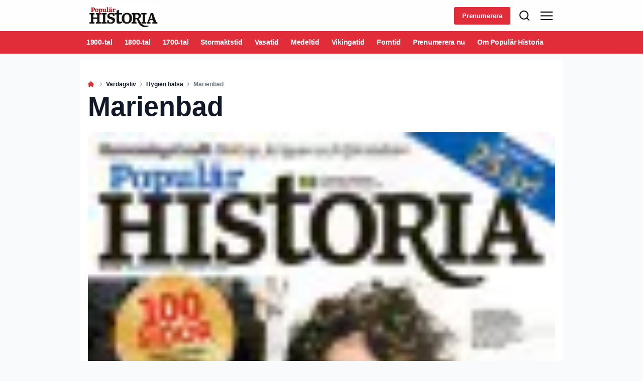

--- FILE ---
content_type: text/html; charset=utf-8
request_url: https://popularhistoria.se/vardagsliv/hygien-halsa/marienbad
body_size: 61164
content:
<!doctype html>
<html data-n-head-ssr lang="sv" data-n-head="%7B%22lang%22:%7B%22ssr%22:%22sv%22%7D%7D">
  <head >
    <title>Marienbad | popularhistoria.se</title><meta data-n-head="ssr" charset="utf-8"><meta data-n-head="ssr" name="viewport" content="width=device-width, initial-scale=1"><meta data-n-head="ssr" name="mobile-web-app-capable" content="yes"><meta data-n-head="ssr" name="apple-mobile-web-app-capable" content="yes"><meta data-n-head="ssr" name="apple-mobile-web-app-status-bar-style" content="black"><meta data-n-head="ssr" name="HandheldFriendly" content="true"><meta data-n-head="ssr" http-equiv="Accept-CH" content="DPR, Width, Viewport-Width"><meta data-n-head="ssr" http-equiv="X-UA-Compatible" content="IE=edge,chrome=1"><meta data-n-head="ssr" name="format-detection" content="telephone=no,date=no,address=no,email=no,url=no"><meta data-n-head="ssr" name="bwlVersion" content="1.5.2"><meta data-n-head="ssr" property="fb:app_id" content="105617402794483"><meta data-n-head="ssr" property="og:locale" content="sv_SE"><meta data-n-head="ssr" property="og:site_name" content="Populär Historia"><meta data-n-head="ssr" property="theme-color" content="#ed4b36"><meta data-n-head="ssr" name="description" content="Länge har jag funderat på att ta en kur för att råda bot på min ”musarm”. Eftersom jag gärna vill förena kur och kultur, tänkte jag också pröva på själva..."><meta data-n-head="ssr" property="og:url" content="https://popularhistoria.se/vardagsliv/hygien-halsa/marienbad"><meta data-n-head="ssr" property="og:title" content="Marienbad"><meta data-n-head="ssr" property="og:description" content="Länge har jag funderat på att ta en kur för att råda bot på min ”musarm”. Eftersom jag gärna vill förena kur och kultur, tänkte jag också pröva på själva..."><meta data-n-head="ssr" property="og:type" content="article"><meta data-n-head="ssr" property="article:published_time" content="2001-03-19T00:00:00.000Z"><meta data-n-head="ssr" property="article:modified_time" content="2001-03-19T00:00:00.000Z"><meta data-n-head="ssr" property="article:section" content="Hygien hälsa"><meta data-n-head="ssr" property="og:article:author" content="Folke Schimanski"><meta data-n-head="ssr" property="og:image" content="https://images.bonnier.cloud/files/phi/production/2021/07/29114219/fb6ad6ca-fe84-414d-a60a-e51a6f5b61bc.1605_Omslag-84x112.jpg?max-w=1200&amp;max-h=630&amp;fit=crop"><meta data-n-head="ssr" property="og:image:type" content="image/jpeg"><meta data-n-head="ssr" property="og:image:secure_url" content="https://images.bonnier.cloud/files/phi/production/2021/07/29114219/fb6ad6ca-fe84-414d-a60a-e51a6f5b61bc.1605_Omslag-84x112.jpg?max-w=1200&amp;max-h=630&amp;fit=crop"><meta data-n-head="ssr" property="og:image:width" content="1200"><meta data-n-head="ssr" property="og:image:height" content="630"><meta data-n-head="ssr" name="twitter:card" content="summary_large_image"><meta data-n-head="ssr" name="twitter:description" content="Länge har jag funderat på att ta en kur för att råda bot på min ”musarm”. Eftersom jag gärna vill förena kur och kultur, tänkte jag också pröva på själva..."><meta data-n-head="ssr" name="twitter:title" content="Marienbad"><meta data-n-head="ssr" name="twitter:image" content="https://images.bonnier.cloud/files/phi/production/2021/07/29114219/fb6ad6ca-fe84-414d-a60a-e51a6f5b61bc.1605_Omslag-84x112.jpg"><meta data-n-head="ssr" name="twitter:image" content="https://images.bonnier.cloud/files/phi/production/2021/07/29114219/fb6ad6ca-fe84-414d-a60a-e51a6f5b61bc.1605_Omslag-84x112.jpg"><meta data-n-head="ssr" name="cxense-site-id" content="1144078187860753704"><meta data-n-head="ssr" name="cXenseParse:bse-country" content="se"><meta data-n-head="ssr" name="cXenseParse:bse-brand" content="PHI"><meta data-n-head="ssr" name="cXenseParse:bse-language" content="sv"><meta data-n-head="ssr" name="cXenseParse:articleid" content="13894"><meta data-n-head="ssr" name="cXenseParse:bse-pagetype" content="article"><meta data-n-head="ssr" name="cXenseParse:pageclass" content="content"><meta data-n-head="ssr" name="cXenseParse:title" content="Marienbad"><meta data-n-head="ssr" name="cXenseParse:body-text" content="Länge har jag funderat på att ta en kur för att råda bot på min ”musarm”. Eftersom jag gärna vill förena kur och kultur, tänkte jag också pröva på själva atmosfären hos en av Europas traditionstyngda kurorter – Marienbad.Så i fjol åkte jag och min sambo till Marianske Lazne, som staden heter nuförtiden. ”I fjol i Marienbad” – så hette ju också en känd film av Alain Resnais från 1961. Men i filmen ser man inte ett dugg av Marienbad. Den utspelar sig i Münchens omgivningar och handlar om en man som tror sig ha träffat en viss kvinna på den celebra kurorten.Marienbad hörde fordom till det österrikisk-ungerska kejsardömet. I dag ligger staden i Tjeckien, bara någon mil från gränsen mot Bayern. Efter den hastiga gränskontrollen far man genom gamla tyskbefolkade områden, i dag ett öde landskap med nerslitna samhällen, vemodigt skildrat i Bohumil Hrabals roman *Jag har betjänat kungen av England.* Ännu ser denna del av Tjeckien nästan ut som före järnridåns fall, och landets ekonomi har inte varit särskilt lysande sedan demokratin återinfördes.När man kommer in i Marienbad blir man inte mindre bestört. Först när man nalkas det bilfria kurområdet, inbäddat i lummig grönska, förändras bilden. Här är rent och snyggt, putsade fasader, ansade gräsmattor. Här kan man starkt förnimma atmosfären från förra seklets kurliv, låt vara att de tyska namnen ändrats till tjeckiska och att det mondäna societetsfolket bytts ut mot busslaster med tyska pensionärer. Den berömda Kolonnaden, de praktfulla sekelskifteshotellen, de gamla hälsokällorna och de spatserande ”patienterna” med sina små pipbägare – allt detta vittnar om att Marienbad behållit en stor del av sitt forna jag. Staden har också som tur är klarat sig helskinnad genom andra världskrigets förödelse.Marienbad hör jämte Karlsbad och Franzensbad till den ryktbara västböhmiska ”kurortstriangeln” men är inte vare sig den äldsta eller den största kurorten. Dock har Marienbad en säregen charm, som beror på att orten ligger i en dal av sköna parker, kantad av bergiga skogsområden. Marienbads kurortstradition börjar egentligen först i början av förra seklet, då orten snabbt blev känd och snart drog till sig folk från hela Europa. Genom en planmässig utbyggnad växte Marienbad, och kring sekelskiftet räknades staden som en av de stora europeiska kurorterna, där kungar, statsmän, finansmän och kända kulturpersonligheter – men även vanligt folk, däribland sjuka barn – sökte bot för verkliga eller inbillade åkommor.Marienbads historia är källornas. I urkunderna hittar vi dem först i ett brev från 1528, men makthavarna var inte intresserade av att kurera sig utan av att utvinna salt, som det fanns gott om i vattnet. Att det inte bara rörde sig om koksalt utan även om andra salter, som har en hälsosam effekt, lade man inte märke till. Men i början av 1600-talet började böhmiska doctores att ordinera vattenkurer. Bland annat blev det kejserliga hovrådet Prudentius ordinerad att bada i den källa som i dag kallas Mariakällan. Hovrådet, som led av förlamning och inflammation i lederna, blev faktiskt kurerad.Under slutet av 1700-talet började det bli system i det hela. En doktor Nehr studerade källvattnets verkan på sjuka människor och författade den första medicinska boken om Marienbad. Men än så länge var stället en vild, otillgänglig skogstrakt. Trots detta kom mängder av folk på sommaren och drack som galningar av undervattnet – upp till sju liter om dagen! Rapporter om lama som blivit botade och andra mirakel spred sig. Marken, som egentligen tillhörde premonstraterklostret Tepl, börjades bebyggas. Åren 1783–84 uppfördes det första kurhuset. Det började folk kalla Marienbad. Därmed fick den sedermera världsberömda platsen sitt namn.Den dådkraftige abboten Reitenberg kan sägas vara kurortens fader. Han lät bygga vackra paviljonger och kolonnader, där besökarna skulle inta vattnet. Han upprättade en fabrik, där krus fylldes med Marienbads mineralvatten och förseglades omsorgsfullt. Snart exporterades de till ett antal av 200 000 årligen! När järnvägen drogs mellan Pilsen och Eger via Marienbad, steg det årliga antalet besökare från fyr- till femsiffriga tal. 1868 blev Marienbad stad. Under 1800-talets sista kvartssekel utvecklades staden enormt och började med sina fyrtio källor att konkurrera med det berömda Karlsbad (i dag Karlovy Vary).Många berömda författare och musiker har åkt på kur till Marienbad. Goethe var en; en annan Richard Wagner, som 1845 invaderade ett av stadens pensionat med hunden Pepsi och papegojan Papo. Han blev till allmänt besvär för den ordinerande läkaren, eftersom hans genialiska hugskott rörande sin planerade opera *Lohengrin* ständigt krockade med behandlingstiderna. Doktorn gav upp och förklarade Wagner omöjlig som patient.Den dödssjuke [Chopin](https://popularhistoria.se/kultur/musik/fryderyk-franciszek-chopin) var också på kur i Marienbad, men den hjälpte föga mot hans astma och tuberkulos.Under den sovjetiska eran skulle det inpräntas i Marienbads besökare vilken stor betydelse besökande ryssar haft. Två av dem, Gogol och Gorkij, gav namn åt byggnader i staden, vilka genast döptes om efter 1990. Nikolaj Leskov, en annan rysk klassiker, utropade: ”En så underbart tilltalande stad! Aldrig kommer jag att vara så frisk och fri som här!”Alla var inte lika förtjusta, kurortsledan smög sig på. Gogol skriver om publiken i Marienbad: ”Det har församlats folk här från en värld som tråkar ut mig, med de oavvisliga frågorna, vilken bägare i ordningen dricker ni?, något jag hör fyrtio gånger om dagen, jag börjar må illa och jag flyr från dem på skogsstigarna.”Detta gäller inte bara Gogol. Den judiske författaren Sholom Aleichem (som skrev Spelman på taket) har skrivit en brevroman om Marienbad. Den består av epistlar mellan polska judar i Marienbad och deras anförvanter som stannat hemma i Warszawa. Chaim Soroker klagar i ett brev till sin vän: ”Folket som kommer hit är de som Gud har välsignat med ett överflöd av pengar och bestraffat med ett överflöd av fläsk . . . Dessa människor är de mest ömkansvärda i världen. De kräver mat och får inte äta. De vill resa bort men kan inte. De önskar inget hellre än att ta sig en lur och får inte . . . Med ett ord, här är som i helvetet, tro mig.”Den giktdrabbade Mark Twain, som 1891 vistades i Marienbad under sitt rätta namn, Samuel Langhorne Clemens, ger både ris och ros. Han beskriver staden som den trevligaste och modernaste i Europa. Men han reagerar mot ”kurdrillen”: uppstigning kl 5.30, kl 6 brunnsdrickning, sedan vandringar, sedan lerinpackningar och genomgående usla måltider. Halv tio måste han ligga till sängs. ”Vad mig beträffar, förstår jag inte varför allt detta skall vara bättre än att helt enkelt ha gikt”, kommenterar han.Men den sedvanliga kurtristessen var egentligen inte så trist för den som var begiven på amourer. Det tyska ordet *Kurschatten* (”kurskugga”) emanerar från en plats som Marienbad: det syftar på de målmedvetna manspersoner som envist förföljer sina offer i kurkolonnaden, vid källorna eller i kaféerna.Det var inte sällan så att mödrar tog med sig sina döttrar för att försöka hitta ett passande parti i kurortsmiljön. Därvid erbjöd sig mer eller mindre seriösa äktenskapsmäklare att hjälpa till – mot rundlig ersättning förstås. Under tjugotalet hade gigolor en intressant marknad i Marienbad. Rika damer i mognare ålder som blev uppbjudna till dans av sådana gentlemän kunde (om man ska tro författaren Jaro Miškovský) sticka åt dem små penningsedlar för att de skulle fortsätta att bjuda upp dem . . .En berömd gäst vars namn gärna nämns i amorösa sammanhang är den engelske monarken Edvard VII, som besökte Marienbad inte mindre än nio gånger. Kungen uppvaktade den unga hattförsäljerskan Mizzi Pistl, hos vilken han blev hängiven kund – hon fick komma hem med hattarna till honom. Men det skulle vara orättvist att porträttera den mäktige monarken som kvinnojägare på heltid. Edvards dagar i Marienbad fylldes inte bara av förströelser. Imperiets affärer måste ständigt skötas, och kända statsmän från hela Europa samlades kring den plikttrogne kungen i Marienbad och konfererade med honom.Kung Edvards klädsel och uppförande blev stilbildande för sekelskiftets gentlemannaideal. Herrmodet påverkades strax av kungens nycker. En gång vek han upp byxbenen något för att kunna vada över en bäck, vilket lär ha lett till att byxor fick slag. Eftersom han var mycket fet underlät han att knäppa nedersta knappen i sin kavaj. Genast slutade alla finare herrar att knäppa denna knapp.Själv kan jag inte säga att jag ”betjänat kungen av England”. Men jag har badat i Edvard VII:s badkar! På Nya badet finns ännu den eleganta svit där kungen lögade sig. Badkaret var djupt och av marmor, och mineralhaltigt vatten steg sakta upp i karet. Efter badet följde inpackning i tjocka filtar trots sommarvärmen. Därefter kunde man väga sig i kungens ”vågstol”, specialkonstruerad för hans aktningsvärda kroppshydda. Om vågen visade några hekto mindre än sist, lär kungen ha gett till glada utrop.Marienbad har bantningskurer som en av sina specialiteter. Den tjockaste personen i kurortens historia, en mr Campbell, fanns för en tid förevigad (före och efter) på [vykort](https://popularhistoria.se/vardagsliv/turism/vackert-som-ett-vykort).Min sambo och jag är ingalunda de första svenskar som åkt på kur i Marienbad. En känd besökare var Alfred Nobel, vilken hotellvärden uppfattade som högst besynnerlig. Vid avskedet var Nobel nämligen så ledsen att han bugade sig för var och en av hotellrummets fyra väggar och sade: ”Adjö, kära vägg!” På våra universitetsbibliotek finns flera reseberättelser, till exempel lundastudenten Carl Cronhielms dagbok från 1855. Den 18-årige Carl, som rest dit med sin sjuklige far, var inställd på att ha trevligt. Men Marienbad var tydligen inte den rätta platsen: ”En mängd fruntimmer äro vid brunnen och dessa fula alla åtminstone största delen, ingen enda ser bra ut utom en Fröken Toll, som har kommit hit från Petersburg; hon är hofdam hos Kejsarinnan . . .” Carl ägnar dagarna åt samvaro med den lilla svenska kolonin av högreståndspersoner, han vandrar i bergen, han dricker av vattnet i Korskällan som ”smakar gement otäckt”, han promenerar med fadern till Skogskällan, där ”det er utmärkt vackert såsom alla Marienbads omgivningar” och besöker Katolska kyrkan, där det förr i tiden fanns en samling avlagda kryckor från tacksamma patienter. Visst var det vackert, tycker Carl, fast ”tiden har dock gått långsamt”.Den här stilla tillvaron förde vi också när vi besökte Marienbad ett och ett halvt sekel senare. Men inte var det så hemskt som Mark Twain beskriver det. Vår dagsrutin var ungefär denna: Först morgonpromenad till de sprudlande källorna med inköpta pipmuggar. Efter frukosten lerinpackningar (mycket varmt), massage, elektroterapi, gasinsprutningar (låter otäckt men är en gammal fransk metod att lindra muskelsmärtor), mineralbubbelbad och vattengymnastik. På eftermiddagen promenad till Skogskällan. Där gurglar man sig med vattnet i särskilda bås, vilket är bra för munhygienen och andningsorganen.Nästan alla ”patienter” går och knaprar på oblater, fast knappast av religiösa skäl. De är det lokala tilltugget till det något enformiga källvattnet. Marienbads berömda oblater är stora som tallrikar och det finns en rad goda smaksättningar på dem: vanilj, kanel, choklad, jordgubb. Av den franska texten på souveniraskarna framgår att oblaterna började säljas 1856 och älskades av sådana personer som Edvard VII, kompositören Johann Strauss och den tjeckiske författaren Jan Neruda. De ska helst förtäras varma!Ett annat tidsfördriv är den traditionella kurkonserten på slaget fyra i Kolonnaden. På kvällen samlas alla kurortspatienter kring den musikaliska fontänen, som spelar populära klassiska verk med vattenkaskader belysta av skiftande färger – kitschigt men trivsamt. Kvällen avrundas lämpligen på stadens korso med en Becherovka (en likör från Karlsbad som anses hälsobringande) eller ett glas mähriskt vin. Sedan: god natt!Folke Schimanski ingår i *Populär Historias* redaktion. Armen blev betydligt bättre efter besöket i Marienbad. Men det är oklart om det berodde på en tids avhållsamhet från datorn eller på kurortsbehandlingen ...*[](https://popularhistoria.se/tidningen/popular-historia-8-1999/)**Publicerad i Populär Historia 8/1999*"><meta data-n-head="ssr" name="cXenseParse:description" content="Länge har jag funderat på att ta en kur för att råda bot på min ”musarm”. Eftersom jag gärna vill förena kur och kultur, tänkte jag också pröva på själva..."><meta data-n-head="ssr" name="cXenseParse:image" content="https://images.bonnier.cloud/files/phi/production/2021/07/29114219/fb6ad6ca-fe84-414d-a60a-e51a6f5b61bc.1605_Omslag-84x112.jpg"><meta data-n-head="ssr" name="cXenseParse:bse-danishsearchtitle" content=""><meta data-n-head="ssr" name="cXenseParse:recs:recommendable" content="true"><meta data-n-head="ssr" name="cXenseParse:bse-metatag-changedate" content="2001-03-19T00:00:00.000Z"><meta data-n-head="ssr" name="cXenseParse:recs:publishtime" content="2001-03-19T00:00:00.000Z"><meta data-n-head="ssr" name="cXenseParse:time:bse-featuredtime" content="2001-03-19T00:00:00.000Z"><meta data-n-head="ssr" name="cXenseParse:bse-reading-time" content="11"><meta data-n-head="ssr" name="cXenseParse:bse-taxo-cat" content="Hygien hälsa"><meta data-n-head="ssr" name="cXenseParse:bse-taxo-cat-url" content="https://popularhistoria.se/vardagsliv/hygien-halsa"><meta data-n-head="ssr" name="cXenseParse:bse-taxo-cat-top" content="Vardagsliv"><meta data-n-head="ssr" name="cXenseParse:bse-taxo-editorial-type" content=""><meta data-n-head="ssr" name="bcm-brand" content="PHI"><meta data-n-head="ssr" name="bcm-country" content="se"><meta data-n-head="ssr" name="bcm-type" content="site"><meta data-n-head="ssr" name="bcm-tablet-breakpoint" content="1025"><meta data-n-head="ssr" name="bcm-mobile-breakpoint" content="768"><meta data-n-head="ssr" name="bcm-title" content="Marienbad"><meta data-n-head="ssr" name="bcm-sub" content="Vardagsliv"><meta data-n-head="ssr" name="bcm-categories" content="Hygien hälsa,Vardagsliv"><meta data-n-head="ssr" name="bcm-tags" content=""><meta data-n-head="ssr" name="robots" content="max-image-preview:large"><meta data-n-head="ssr" property="bad:device" name="bad:device" content="desktop"><meta data-n-head="ssr" property="bad:pageType" name="bad:pageType" content="article"><meta data-n-head="ssr" data-n-head="ssr" name="cXenseParse:bse-dominantimage-crop-tv" content="q=60&amp;fp-x=0.5&amp;fp-y=0.5&amp;fit=crop&amp;crop=focalpoint&amp;ar=13:9"><meta data-n-head="ssr" data-n-head="ssr" name="cXenseParse:bse-dominantimage-crop-square" content="q=60&amp;fp-x=0.5&amp;fp-y=0.5&amp;fit=crop&amp;crop=focalpoint&amp;ar=1:1"><meta data-n-head="ssr" data-n-head="ssr" name="cXenseParse:bse-dominantimage-crop-wide169" content="q=60&amp;fp-x=0.5&amp;fp-y=0.5&amp;fit=crop&amp;crop=focalpoint&amp;ar=16:9"><meta data-n-head="ssr" data-n-head="ssr" name="cXenseParse:bse-dominantimage-crop-tv" content="q=60&amp;fp-x=0.5&amp;fp-y=0.5&amp;fit=crop&amp;crop=focalpoint&amp;ar=13:9"><meta data-n-head="ssr" data-n-head="ssr" name="cXenseParse:bse-dominantimage-crop-square" content="q=60&amp;fp-x=0.5&amp;fp-y=0.5&amp;fit=crop&amp;crop=focalpoint&amp;ar=1:1"><meta data-n-head="ssr" data-n-head="ssr" name="cXenseParse:bse-dominantimage-crop-wide169" content="q=60&amp;fp-x=0.5&amp;fp-y=0.5&amp;fit=crop&amp;crop=focalpoint&amp;ar=16:9"><meta data-n-head="ssr" data-n-head="ssr" name="cXenseParse:bse-dominantimage-crop-tv" content="q=60&amp;fp-x=0.5&amp;fp-y=0.5&amp;fit=crop&amp;crop=focalpoint&amp;ar=13:9"><meta data-n-head="ssr" data-n-head="ssr" name="cXenseParse:bse-dominantimage-crop-square" content="q=60&amp;fp-x=0.5&amp;fp-y=0.5&amp;fit=crop&amp;crop=focalpoint&amp;ar=1:1"><meta data-n-head="ssr" data-n-head="ssr" name="cXenseParse:bse-dominantimage-crop-wide169" content="q=60&amp;fp-x=0.5&amp;fp-y=0.5&amp;fit=crop&amp;crop=focalpoint&amp;ar=16:9"><link data-n-head="ssr" rel="icon" type="image/x-icon" href="/favicon.ico"><link data-n-head="ssr" rel="preconnect" href="https://dev.visualwebsiteoptimizer.com"><link data-n-head="ssr" rel="canonical" href="https://popularhistoria.se/vardagsliv/hygien-halsa/marienbad"><link data-n-head="ssr" rel="alternate" type="application/rss+xml" title="Populär Historia RSS feed" href="https://popularhistoria.se/feed/rss"><link data-n-head="ssr" rel="alternate" hreflang="sv-SE" href="https://popularhistoria.se/vardagsliv/hygien-halsa/marienbad"><link data-n-head="ssr" rel="preload" as="image" href="https://images-bonnier.imgix.net/files/phi/production/2021/07/29114219/fb6ad6ca-fe84-414d-a60a-e51a6f5b61bc.1605_Omslag-84x112.jpg?auto=compress,format&amp;w=1024 1024w" srcset="https://images-bonnier.imgix.net/files/phi/production/2021/07/29114219/fb6ad6ca-fe84-414d-a60a-e51a6f5b61bc.1605_Omslag-84x112.jpg?auto=compress,format&amp;w=1024 1024w, https://images-bonnier.imgix.net/files/phi/production/2021/07/29114219/fb6ad6ca-fe84-414d-a60a-e51a6f5b61bc.1605_Omslag-84x112.jpg?auto=compress,format&amp;w=960 960w, https://images-bonnier.imgix.net/files/phi/production/2021/07/29114219/fb6ad6ca-fe84-414d-a60a-e51a6f5b61bc.1605_Omslag-84x112.jpg?auto=compress,format&amp;w=900 900w, https://images-bonnier.imgix.net/files/phi/production/2021/07/29114219/fb6ad6ca-fe84-414d-a60a-e51a6f5b61bc.1605_Omslag-84x112.jpg?auto=compress,format&amp;w=800 800w, https://images-bonnier.imgix.net/files/phi/production/2021/07/29114219/fb6ad6ca-fe84-414d-a60a-e51a6f5b61bc.1605_Omslag-84x112.jpg?auto=compress,format&amp;w=600 600w, https://images-bonnier.imgix.net/files/phi/production/2021/07/29114219/fb6ad6ca-fe84-414d-a60a-e51a6f5b61bc.1605_Omslag-84x112.jpg?auto=compress,format&amp;w=500 500w, https://images-bonnier.imgix.net/files/phi/production/2021/07/29114219/fb6ad6ca-fe84-414d-a60a-e51a6f5b61bc.1605_Omslag-84x112.jpg?auto=compress,format&amp;w=400 400w, https://images-bonnier.imgix.net/files/phi/production/2021/07/29114219/fb6ad6ca-fe84-414d-a60a-e51a6f5b61bc.1605_Omslag-84x112.jpg?auto=compress,format&amp;w=350 350w, https://images-bonnier.imgix.net/files/phi/production/2021/07/29114219/fb6ad6ca-fe84-414d-a60a-e51a6f5b61bc.1605_Omslag-84x112.jpg?auto=compress,format&amp;w=300 300w, https://images-bonnier.imgix.net/files/phi/production/2021/07/29114219/fb6ad6ca-fe84-414d-a60a-e51a6f5b61bc.1605_Omslag-84x112.jpg?auto=compress,format&amp;w=275 275w, https://images-bonnier.imgix.net/files/phi/production/2021/07/29114219/fb6ad6ca-fe84-414d-a60a-e51a6f5b61bc.1605_Omslag-84x112.jpg?auto=compress,format&amp;w=250 250w, https://images-bonnier.imgix.net/files/phi/production/2021/07/29114219/fb6ad6ca-fe84-414d-a60a-e51a6f5b61bc.1605_Omslag-84x112.jpg?auto=compress,format&amp;w=225 225w, https://images-bonnier.imgix.net/files/phi/production/2021/07/29114219/fb6ad6ca-fe84-414d-a60a-e51a6f5b61bc.1605_Omslag-84x112.jpg?auto=compress,format&amp;w=200 200w, https://images-bonnier.imgix.net/files/phi/production/2021/07/29114219/fb6ad6ca-fe84-414d-a60a-e51a6f5b61bc.1605_Omslag-84x112.jpg?auto=compress,format&amp;w=175 175w, https://images-bonnier.imgix.net/files/phi/production/2021/07/29114219/fb6ad6ca-fe84-414d-a60a-e51a6f5b61bc.1605_Omslag-84x112.jpg?auto=compress,format&amp;w=150 150w, https://images-bonnier.imgix.net/files/phi/production/2021/07/29114219/fb6ad6ca-fe84-414d-a60a-e51a6f5b61bc.1605_Omslag-84x112.jpg?auto=compress,format&amp;w=125 125w, https://images-bonnier.imgix.net/files/phi/production/2021/07/29114219/fb6ad6ca-fe84-414d-a60a-e51a6f5b61bc.1605_Omslag-84x112.jpg?auto=compress,format&amp;w=100 100w"><script data-n-head="ssr" type="text/javascript" id="vwoCode">  window._vwo_code || (function() {
            var account_id = 713144,
                version = 2.1,
                settings_tolerance = 2000,
                hide_element = 'body',
                hide_element_style = 'opacity:0 !important;filter:alpha(opacity=0) !important;background:none !important;transition:none !important;',
                f = false, w = window, d = document, v = d.querySelector('#vwoCode'),
                cK = '_vwo_' + account_id + '_settings', cc = {};
            try {
              var c = JSON.parse(localStorage.getItem('_vwo_' + account_id + '_config'));
              cc = c && typeof c === 'object' ? c : {};
            } catch (e) {}
            var stT = cc.stT === 'session' ? w.sessionStorage : w.localStorage;
            code = {
              use_existing_jquery: function() { return typeof use_existing_jquery !== 'undefined' ? use_existing_jquery : undefined; },
              library_tolerance: function() { return typeof library_tolerance !== 'undefined' ? library_tolerance : undefined; },
              settings_tolerance: function() { return cc.sT || settings_tolerance; },
              hide_element_style: function() { return '{' + (cc.hES || hide_element_style) + '}'; },
              hide_element: function() {
                if (performance.getEntriesByName('first-contentful-paint')[0]) { return ''; }
                return typeof cc.hE === 'string' ? cc.hE : hide_element;
              },
              getVersion: function() { return version; },
              finish: function(e) {
                if (!f) {
                  f = true;
                  var t = d.getElementById('_vis_opt_path_hides');
                  if (t) t.parentNode.removeChild(t);
                  if (e) (new Image).src = 'https://dev.visualwebsiteoptimizer.com/ee.gif?a=' + account_id + e;
                }
              },
              finished: function() { return f; },
              addScript: function(e) {
                var t = d.createElement('script');
                t.type = 'text/javascript';
                if (e.src) { t.src = e.src; } else { t.text = e.text; }
                d.getElementsByTagName('head')[0].appendChild(t);
              },
              load: function(e, t) {
                var i = this.getSettings(), n = d.createElement('script'), r = this;
                t = t || {};
                if (i) {
                  n.textContent = i;
                  d.getElementsByTagName('head')[0].appendChild(n);
                  if (!w.VWO || VWO.caE) {
                    stT.removeItem(cK);
                    r.load(e);
                  }
                } else {
                  var o = new XMLHttpRequest();
                  o.open('GET', e, true);
                  o.withCredentials = !t.dSC;
                  o.responseType = t.responseType || 'text';
                  o.onload = function() {
                    if (t.onloadCb) { return t.onloadCb(o, e); }
                    if (o.status === 200) { _vwo_code.addScript({ text: o.responseText }); }
                    else { _vwo_code.finish('&e=loading_failure:' + e); }
                  };
                  o.onerror = function() {
                    if (t.onerrorCb) { return t.onerrorCb(e); }
                    _vwo_code.finish('&e=loading_failure:' + e);
                  };
                  o.send();
                }
              },
              getSettings: function() {
                try {
                  var e = stT.getItem(cK);
                  if (!e) { return; }
                  e = JSON.parse(e);
                  if (Date.now() > e.e) {
                    stT.removeItem(cK);
                    return;
                  }
                  return e.s;
                } catch (e) { return; }
              },
              init: function() {
                if (d.URL.indexOf('__vwo_disable__') > -1) return;
                var e = this.settings_tolerance();
                w._vwo_settings_timer = setTimeout(function() {
                  _vwo_code.finish();
                  stT.removeItem(cK);
                }, e);
                var t;
                if (this.hide_element() !== 'body') {
                  t = d.createElement('style');
                  var i = this.hide_element(), n = i ? i + this.hide_element_style() : '', r = d.getElementsByTagName('head')[0];
                  t.setAttribute('id', '_vis_opt_path_hides');
                  v && t.setAttribute('nonce', v.nonce);
                  t.setAttribute('type', 'text/css');
                  if (t.styleSheet) t.styleSheet.cssText = n;
                  else t.appendChild(d.createTextNode(n));
                  r.appendChild(t);
                } else {
                  t = d.getElementsByTagName('head')[0];
                  var n = d.createElement('div');
                  n.style.cssText = 'z-index: 2147483647 !important;position: fixed !important;left: 0 !important;top: 0 !important;width: 100% !important;height: 100% !important;background: white !important;';
                  n.setAttribute('id', '_vis_opt_path_hides');
                  n.classList.add('_vis_hide_layer');
                  t.parentNode.insertBefore(n, t.nextSibling);
                }
                var o = 'https://dev.visualwebsiteoptimizer.com/j.php?a=' + account_id + '&u=' + encodeURIComponent(d.URL) + '&vn=' + version;
                if (w.location.search.indexOf('_vwo_xhr') !== -1) {
                  this.addScript({ src: o });
                } else {
                  this.load(o + '&x=true');
                }
              }
            };
            w._vwo_code = code;
            code.init();
          })();
      
          window.VWO = window.VWO || [];
          window.VWO.push(['onVariationApplied', function(data) {
            var expId = data[1];
            var variationId = data[2];
            if (typeof(_vwo_exp[expId].comb_n[variationId]) !== 'undefined' && ['VISUAL_AB', 'VISUAL', 'SPLIT_URL', 'SURVEY'].indexOf(_vwo_exp[expId].type) > -1) {
              var x = [_vwo_exp[expId].comb_n[variationId]];
              window._mfq = window._mfq || [];
              window._mfq.push(["tag", "Variant: " + x]);
            }
          }]);  </script><script data-n-head="ssr" data-hid="gtm-script">if(!window._gtm_init){window._gtm_init=1;(function(w,n,d,m,e,p){w[d]=(w[d]==1||n[d]=='yes'||n[d]==1||n[m]==1||(w[e]&&w[e][p]&&w[e][p]()))?1:0})(window,navigator,'doNotTrack','msDoNotTrack','external','msTrackingProtectionEnabled');(function(w,d,s,l,x,y){w[x]={};w._gtm_inject=function(i){if(w.doNotTrack||w[x][i])return;w[x][i]=1;w[l]=w[l]||[];w[l].push({'gtm.start':new Date().getTime(),event:'gtm.js'});var f=d.getElementsByTagName(s)[0],j=d.createElement(s);j.async=true;j.src='https://www.googletagmanager.com/gtm.js?id='+i;f.parentNode.insertBefore(j,f);}})(window,document,'script','dataLayer','_gtm_ids','_gtm_inject')}</script><script data-n-head="ssr" data-hid="CookieConsent" id="CookieConsent" type="text/javascript" charset="utf-8">window.gdprAppliesGlobally=true;(function(){function r(e){if(!window.frames[e]){if(document.body&&document.body.firstChild){var t=document.body;var n=document.createElement("iframe");n.style.display="none";n.name=e;n.title=e;t.insertBefore(n,t.firstChild)}else{setTimeout(function(){r(e)},5)}}}function e(n,i,o,c,s){function e(e,t,n,r){if(typeof n!=="function"){return}if(!window[i]){window[i]=[]}var a=false;if(s){a=s(e,r,n)}if(!a){window[i].push({command:e,version:t,callback:n,parameter:r})}}e.stub=true;e.stubVersion=2;function t(r){if(!window[n]||window[n].stub!==true){return}if(!r.data){return}var a=typeof r.data==="string";var e;try{e=a?JSON.parse(r.data):r.data}catch(t){return}if(e[o]){var i=e[o];window[n](i.command,i.version,function(e,t){var n={};n[c]={returnValue:e,success:t,callId:i.callId};r.source.postMessage(a?JSON.stringify(n):n,"*")},i.parameter)}}if(typeof window[n]!=="function"){window[n]=e;if(window.addEventListener){window.addEventListener("message",t,false)}else{window.attachEvent("onmessage",t)}}}e("__tcfapi","__tcfapiBuffer","__tcfapiCall","__tcfapiReturn");r("__tcfapiLocator");(function(e,t){var n=document.createElement("link");n.rel="preload";n.as="script";var r=document.createElement("script");r.id="spcloader";r.type="text/javascript";r["async"]=true;r.charset="utf-8";var a="https://sdk.privacy-center.org/"+e+"/loader.js?target_type=notice&target="+t;n.href=a;r.src=a;var i=document.getElementsByTagName("script")[0];i.parentNode.insertBefore(n,i);i.parentNode.insertBefore(r,i)})("fb809c51-e9cd-4e35-a92d-e44bb858841e","g4pXwYB2")})();</script><script data-n-head="ssr" data-hid="DidomiConfig" innterHTML="window.didomiConfig = {
        user: {
          bots: {
            consentRequired: false,
            types: ['crawlers', 'performance'],
            extraUserAgents: [],
          }
        }
      }" type="text/javascript" charset="utf-8"></script><script data-n-head="ssr" data-hid="gpt-script-id" src="https://securepubads.g.doubleclick.net/tag/js/gpt.js" data-vendor="google"></script><script data-n-head="ssr" data-hid="rubicon-script-id" src="https://micro.rubiconproject.com/prebid/dynamic/12954.js?site=BP_SE" id="rubicon-script-id" data-vendor="iab:52"></script><script data-n-head="ssr" data-hid="cxense" src="https://cdn.cxense.com/cx.cce.js" defer ssr="false"></script><script data-n-head="ssr" data-hid="common-bonnier-datalayer-cloud-script" src="https://europe-west1-bonnier-big-data.cloudfunctions.net/commonBonnierDataLayer" async></script><script data-n-head="ssr" data-hid="cxense-init" type="text/javascript" charset="utf-8">
            window.cX = window.cX || {}
            window.cX.callQueue = window.cX.callQueue || []
            window.cX.callQueue.push(['setSiteId', '1144078187860753704'])
            window.cX.callQueue.push(['sendPageViewEvent'])
          </script><script data-n-head="ssr" data-hid="piano-script" type="text/javascript" charset="utf-8" ssr="false">
          tp = window.tp || [];
          tp.push(["setAid", 'e12AvcYGpu']);
          tp.push(["setSandbox", false]);
          tp.push(["setCxenseSiteId", '1144078187860753704']);

          (function(src) {
              var a = document.createElement("script");
              a.type = "text/javascript";
              a.async = true;
              a.src = src;
              var b = document.getElementsByTagName("script")[0];
              b.parentNode.insertBefore(a, b)
          })("https://cdn.tinypass.com/api/tinypass.min.js");
      </script><script data-n-head="ssr" type="application/ld+json">[{"@context":"https://schema.org","@type":"Article","@id":"https://popularhistoria.se/vardagsliv/hygien-halsa/marienbad#article","inLanguage":"sv-SE","url":"https://popularhistoria.se/vardagsliv/hygien-halsa/marienbad","mainEntityOfPage":"https://popularhistoria.se/vardagsliv/hygien-halsa/marienbad","name":"Marienbad","image":"https://images.bonnier.cloud/files/phi/production/2021/07/29114219/fb6ad6ca-fe84-414d-a60a-e51a6f5b61bc.1605_Omslag-84x112.jpg","description":"Länge har jag funderat på att ta en kur för att råda bot på min ”musarm”. Eftersom jag gärna vill förena kur och kultur, tänkte jag också pröva på själva...","headline":"Marienbad","datePublished":"2001-03-19T00:00:00.000Z","dateModified":"2001-03-19T00:00:00.000Z","publisher":[{"@type":"Organization","url":"https://popularhistoria.se","name":"Populär Historia","description":"Sedan 1991 berättar tidningen Populär Historia om fascinerande händelser och personer, från forntid till folkhem.","logo":[{"@type":"ImageObject","url":"popularhistoria.se/logo.png"}]}],"author":[{"@type":"Person","@id":"https://popularhistoria.se/author/folke-schimanski#Person","name":"Folke Schimanski","url":"https://popularhistoria.se/author/folke-schimanski","jobTitle":"Historisk skribent","description":"","image":[]}],"potentialAction":[{"@type":"ReadAction","target":["https://popularhistoria.se"]},{"@type":"SearchAction","target":[{"@type":"EntryPoint","urlTemplate":"https://popularhistoria.se/search?s={search_term_string}"}],"query-input":[{"@type":"PropertyValueSpecification","valueRequired":"https://schema.org/True","valueName":"search_term_string"}]}]},{"@context":"https://schema.org","@type":"ItemList","itemListElement":[]},{"@context":"https://schema.org","@type":"ItemList","itemListElement":[]},{"@context":"https://schema.org","@type":"BreadcrumbList","itemListElement":[{"@context":"https://schema.org","@type":"ListItem","position":0,"name":"vardagsliv","item":"https://popularhistoria.se/vardagsliv"},{"@context":"https://schema.org","@type":"ListItem","position":1,"name":"hygien halsa","item":"https://popularhistoria.se/vardagsliv/hygien-halsa"},{"@context":"https://schema.org","@type":"ListItem","position":2,"name":"marienbad","item":null}]},{"@context":"https://schema.org","@type":"Article","@id":"https://popularhistoria.se/vardagsliv/hygien-halsa/marienbad#article","inLanguage":"sv-SE","isAccessibleForFree":true}]</script><link rel="preload" href="/_nuxt/aab4df2.js" as="script"><link rel="preload" href="/_nuxt/5c5b52d.js" as="script"><link rel="preload" href="/_nuxt/css/ce3c010.css" as="style"><link rel="preload" href="/_nuxt/794f8dd.js" as="script"><link rel="preload" href="/_nuxt/css/f9b1bb1.css" as="style"><link rel="preload" href="/_nuxt/e6e3d8c.js" as="script"><link rel="preload" href="/_nuxt/b5f7221.js" as="script"><link rel="preload" href="/_nuxt/css/fc7695f.css" as="style"><link rel="preload" href="/_nuxt/a74ad06.js" as="script"><link rel="preload" href="/_nuxt/css/92ec783.css" as="style"><link rel="preload" href="/_nuxt/9004069.js" as="script"><link rel="preload" href="/_nuxt/d944d4a.js" as="script"><link rel="preload" href="/_nuxt/css/72f6138.css" as="style"><link rel="preload" href="/_nuxt/93a5000.js" as="script"><link rel="preload" href="/_nuxt/19e2e77.js" as="script"><link rel="preload" href="/_nuxt/css/e51f96b.css" as="style"><link rel="preload" href="/_nuxt/0a909fd.js" as="script"><link rel="stylesheet" href="/_nuxt/css/ce3c010.css"><link rel="stylesheet" href="/_nuxt/css/f9b1bb1.css"><link rel="stylesheet" href="/_nuxt/css/fc7695f.css"><link rel="stylesheet" href="/_nuxt/css/92ec783.css"><link rel="stylesheet" href="/_nuxt/css/72f6138.css"><link rel="stylesheet" href="/_nuxt/css/e51f96b.css">
  </head>
  <body class="no-js" data-n-head="%7B%22class%22:%7B%22ssr%22:%22no-js%22%7D%7D">
    <noscript data-n-head="ssr" data-hid="gtm-noscript" data-pbody="true"><iframe src="https://www.googletagmanager.com/ns.html?id=GTM-5HQ6KLM&" height="0" width="0" style="display:none;visibility:hidden" title="gtm"></iframe></noscript><div data-server-rendered="true" id="__nuxt"><!----><div id="__layout"><main data-fetch-key="data-v-4cf6b0fa:0" style="position:relative;" data-v-4cf6b0fa><div id="mkt-placement-5" data-v-afb14004 data-v-4cf6b0fa></div> <div id="mkt-placement-4" data-v-afb14004 data-v-4cf6b0fa></div> <div id="mkt-placement-11" data-v-afb14004 data-v-4cf6b0fa></div> <div data-v-4cf6b0fa><div class="vue-portal-target" data-v-4cf6b0fa></div></div> <header class="header" data-v-61b359a7 data-v-4cf6b0fa><div class="header__container" data-v-61b359a7><div class="header-grid" data-v-61b359a7><div class="header-grid__logo" data-v-61b359a7><a href="/" title="Hem" class="header__logo nuxt-link-active" data-v-3b65201c data-v-61b359a7><img src="/logo.png" alt="Brand logo" data-v-3b65201c></a></div> <div class="header-grid__subscribe" data-v-61b359a7><a target="_blank" rel="noopener noreferrer nofollow" href="https://prenumeration.popularhistoria.se/brand/popular-historia/?media=Abonner_link" class="btn btn--sm subscribe-btn" data-v-61b359a7>
          Prenumerera
        </a></div> <div class="header-grid__search" data-v-61b359a7><div class="header-search" data-v-61b359a7><button aria-label="Close search" class="btn--clean" data-v-61b359a7><svg viewBox="0 0 19 18" class="header-search__close-icon" data-v-61b359a7><use xlink:href="/_nuxt/img/sprite.2d4c96a.svg#close"></use></svg></button> <form class="header-search__form" data-v-61b359a7><input id="header-search" aria-label="Search" type="search" name="s" placeholder="Skriv in sökord" value="" class="header-search__input" data-v-61b359a7> <button type="submit" aria-label="Submit search" class="btn--clean header-search__submit" data-v-61b359a7><svg viewBox="0 0 24 24" class="header-search__icon" data-v-61b359a7><use xlink:href="/_nuxt/img/sprite.2d4c96a.svg#search"></use></svg></button></form></div> <button aria-label="Show search" class="btn--clean" data-v-61b359a7><svg viewBox="0 0 24 24" class="search__icon" data-v-61b359a7><use xlink:href="/_nuxt/img/sprite.2d4c96a.svg#search"></use></svg></button></div> <div class="header-grid__hamburger" data-v-61b359a7><label aria-expanded="false" aria-controls="offcanvas" aria-label="Open menu" tabindex="0" for="main-menu-toggle" class="btn--clean hamburger" data-v-61b359a7><svg viewBox="0 0 23 16" class="hamburger__icon" data-v-61b359a7><use xlink:href="/_nuxt/img/sprite.2d4c96a.svg#menu"></use></svg></label></div></div></div></header> <div class="menu siteNav" data-v-5ff8c2d8 data-v-4cf6b0fa><nav class="menu__container" data-v-5ff8c2d8><ul class="top-menu" data-v-5ff8c2d8><li class="top-menu__item" data-v-5ff8c2d8><a href="/sveriges-historia/1900-tal" class="top-menu__link" data-v-5ff8c2d8>1900-tal
        </a> <!----> <!----></li><li class="top-menu__item" data-v-5ff8c2d8><a href="/sveriges-historia/1800-tal" class="top-menu__link" data-v-5ff8c2d8>1800-tal
        </a> <!----> <!----></li><li class="top-menu__item" data-v-5ff8c2d8><a href="/sveriges-historia/1700-talet" class="top-menu__link" data-v-5ff8c2d8>1700-tal
        </a> <!----> <!----></li><li class="top-menu__item" data-v-5ff8c2d8><a href="/sveriges-historia/stormaktstiden" class="top-menu__link" data-v-5ff8c2d8>Stormaktstid
        </a> <!----> <!----></li><li class="top-menu__item" data-v-5ff8c2d8><a href="/sveriges-historia/vasatiden" class="top-menu__link" data-v-5ff8c2d8>Vasatid
        </a> <!----> <!----></li><li class="top-menu__item" data-v-5ff8c2d8><a href="/sveriges-historia/medeltiden" class="top-menu__link" data-v-5ff8c2d8>Medeltid
        </a> <!----> <!----></li><li class="top-menu__item" data-v-5ff8c2d8><a href="/sveriges-historia/vikingatiden" class="top-menu__link" data-v-5ff8c2d8>Vikingatid
        </a> <!----> <!----></li><li class="top-menu__item" data-v-5ff8c2d8><a href="/sveriges-historia/forntid" class="top-menu__link" data-v-5ff8c2d8>Forntid
        </a> <!----> <!----></li><li class="top-menu__item" data-v-5ff8c2d8><a href="https://prenumeration.popularhistoria.se/brand/popular-historia/?media=Abonner_link" class="top-menu__link" data-v-5ff8c2d8>Prenumerera nu
        </a> <!----> <!----></li><li class="top-menu__item" data-v-5ff8c2d8><a href="/om-popular-historia" class="top-menu__link" data-v-5ff8c2d8>Om Populär Historia
        </a> <!----> <!----></li></ul></nav></div> <div data-v-3b683907 data-v-4cf6b0fa><input id="main-menu-toggle" type="checkbox" tabindex="-1" class="js-menu-fallback-checkbox" data-v-3b683907> <div id="offcanvas" class="offcanvas" data-v-3b683907><div class="offcanvas__container offcanvas__container__right" data-v-3b683907><nav class="main-nav" data-v-1172010e data-v-4cf6b0fa><div class="main-nav__top" data-v-1172010e><a href="/" class="main-nav__frontpage-link nuxt-link-active" data-v-1172010e><svg viewBox="0 0 24 24" class="main-nav__svg" data-v-1172010e><use xlink:href="/_nuxt/img/sprite.2d4c96a.svg#chevron-left"></use></svg> <span data-v-1172010e>Gå till startsida</span></a> <label for="main-menu-toggle" role="presentation" class="btn--clean main-nav__close" data-v-1172010e><svg viewBox="0 0 24 24" class="main-nav__icon" data-v-1172010e><use xlink:href="/_nuxt/img/sprite.2d4c96a.svg#close"></use></svg></label></div> <div class="offcanvas-search" data-v-1172010e><form class="offcanvas-search__form" data-v-1172010e><input id="offcanvas-search" aria-label="Search" name="s" placeholder="Skriv in sökord" value="" class="offcanvas-search__input" data-v-1172010e> <button type="submit" aria-label="Submit search" class="btn--clean offcanvas-search__submit" data-v-1172010e><svg viewBox="0 0 24 24" class="offcanvas-search__icon" data-v-1172010e><use xlink:href="/_nuxt/img/sprite.2d4c96a.svg#search"></use></svg></button></form></div> <ul role="menubar" class="main-menu" data-v-1172010e><!----> <li role="menuitem" class="main-menu__item" data-v-1172010e><button id="toggle-137" aria-expanded="false" class="main-menu__btn main-menu__toggle-submenu" data-v-1172010e><span class="main-menu__icon" data-v-1172010e><svg viewBox="0 0 24 24" class="main-menu__svg" data-v-1172010e><use xlink:href="/_nuxt/img/sprite.2d4c96a.svg#chevron-down"></use></svg></span> <span class="main-menu__label" data-v-1172010e>Sveriges historia</span></button> <!----> <div class="sub-menu" data-v-1172010e><ul class="sub-menu__list" data-v-1172010e><li class="sub-menu__item" data-v-1172010e><a href="/sveriges-historia" class="sub-menu__link" data-v-1172010e>Sveriges historia</a></li><li class="sub-menu__item" data-v-1172010e><a href="/sveriges-historia/1900-tal" class="sub-menu__link" data-v-1172010e>1900-tal</a></li><li class="sub-menu__item" data-v-1172010e><a href="/sveriges-historia/1800-tal" class="sub-menu__link" data-v-1172010e>1800-tal</a></li><li class="sub-menu__item" data-v-1172010e><a href="/sveriges-historia/1700-talet" class="sub-menu__link" data-v-1172010e>1700-tal</a></li><li class="sub-menu__item" data-v-1172010e><a href="/sveriges-historia/utvandringen" class="sub-menu__link" data-v-1172010e>Utvandringen</a></li><li class="sub-menu__item" data-v-1172010e><a href="/sveriges-historia/vikingatiden" class="sub-menu__link" data-v-1172010e>Vikingatid</a></li><li class="sub-menu__item" data-v-1172010e><a href="/sveriges-historia/stormaktstiden" class="sub-menu__link" data-v-1172010e>Stormaktstid</a></li><li class="sub-menu__item" data-v-1172010e><a href="/sveriges-historia/medeltiden" class="sub-menu__link" data-v-1172010e>Medeltid</a></li><li class="sub-menu__item" data-v-1172010e><a href="/sveriges-historia/vasatiden" class="sub-menu__link" data-v-1172010e>Vasatid</a></li><li class="sub-menu__item" data-v-1172010e><a href="/sveriges-historia/forntid" class="sub-menu__link" data-v-1172010e>Forntid</a></li><li class="sub-menu__item" data-v-1172010e><a href="/sveriges-historia/kungar-drottningar" class="sub-menu__link" data-v-1172010e>Kungar drottningar</a></li><li class="sub-menu__item" data-v-1172010e><a href="/sveriges-historia/kungar-drottningar/hovet" class="sub-menu__link" data-v-1172010e>Hovet</a></li></ul></div></li><li role="menuitem" class="main-menu__item" data-v-1172010e><button id="toggle-100" aria-expanded="false" class="main-menu__btn main-menu__toggle-submenu" data-v-1172010e><span class="main-menu__icon" data-v-1172010e><svg viewBox="0 0 24 24" class="main-menu__svg" data-v-1172010e><use xlink:href="/_nuxt/img/sprite.2d4c96a.svg#chevron-down"></use></svg></span> <span class="main-menu__label" data-v-1172010e>Politik</span></button> <!----> <div class="sub-menu" data-v-1172010e><ul class="sub-menu__list" data-v-1172010e><li class="sub-menu__item" data-v-1172010e><a href="/politik" class="sub-menu__link" data-v-1172010e>Politik</a></li><li class="sub-menu__item" data-v-1172010e><a href="/politik/politiker" class="sub-menu__link" data-v-1172010e>Politiker</a></li><li class="sub-menu__item" data-v-1172010e><a href="/politik/ideologier" class="sub-menu__link" data-v-1172010e>Ideologier</a></li><li class="sub-menu__item" data-v-1172010e><a href="/politik/kvinnokamp" class="sub-menu__link" data-v-1172010e>Kvinnokamp</a></li></ul></div></li><li role="menuitem" class="main-menu__item" data-v-1172010e><button id="toggle-54" aria-expanded="false" class="main-menu__btn main-menu__toggle-submenu" data-v-1172010e><span class="main-menu__icon" data-v-1172010e><svg viewBox="0 0 24 24" class="main-menu__svg" data-v-1172010e><use xlink:href="/_nuxt/img/sprite.2d4c96a.svg#chevron-down"></use></svg></span> <span class="main-menu__label" data-v-1172010e>Krig</span></button> <!----> <div class="sub-menu" data-v-1172010e><ul class="sub-menu__list" data-v-1172010e><li class="sub-menu__item" data-v-1172010e><a href="/krig" class="sub-menu__link" data-v-1172010e>Krig</a></li><li class="sub-menu__item" data-v-1172010e><a href="/krig/svenska-krig" class="sub-menu__link" data-v-1172010e>Svenska krig</a></li><li class="sub-menu__item" data-v-1172010e><a href="/krig/andra-varldskriget" class="sub-menu__link" data-v-1172010e>Andra världskriget</a></li><li class="sub-menu__item" data-v-1172010e><a href="/krig/forsta-varldskriget" class="sub-menu__link" data-v-1172010e>Första världskriget</a></li><li class="sub-menu__item" data-v-1172010e><a href="/krig/kalla-kriget" class="sub-menu__link" data-v-1172010e>Kalla kriget</a></li><li class="sub-menu__item" data-v-1172010e><a href="/krig/revolutioner" class="sub-menu__link" data-v-1172010e>Revolutioner</a></li><li class="sub-menu__item" data-v-1172010e><a href="/krig/andra-varldskriget/tredje-riket" class="sub-menu__link" data-v-1172010e>Tredje riket</a></li><li class="sub-menu__item" data-v-1172010e><a href="/krig/andra-varldskriget/beredskapstiden" class="sub-menu__link" data-v-1172010e>Beredskapstiden</a></li><li class="sub-menu__item" data-v-1172010e><a href="/krig/befalhavare" class="sub-menu__link" data-v-1172010e>Befälhavare</a></li></ul></div></li><li role="menuitem" class="main-menu__item" data-v-1172010e><button id="toggle-194" aria-expanded="false" class="main-menu__btn main-menu__toggle-submenu" data-v-1172010e><span class="main-menu__icon" data-v-1172010e><svg viewBox="0 0 24 24" class="main-menu__svg" data-v-1172010e><use xlink:href="/_nuxt/img/sprite.2d4c96a.svg#chevron-down"></use></svg></span> <span class="main-menu__label" data-v-1172010e>Vardagsliv</span></button> <!----> <div class="sub-menu" data-v-1172010e><ul class="sub-menu__list" data-v-1172010e><li class="sub-menu__item" data-v-1172010e><a href="/vardagsliv" class="sub-menu__link nuxt-link-active" data-v-1172010e>Vardagsliv</a></li><li class="sub-menu__item" data-v-1172010e><a href="/vardagsliv/hygien-halsa" class="sub-menu__link nuxt-link-active" data-v-1172010e>Hygien hälsa</a></li><li class="sub-menu__item" data-v-1172010e><a href="/vardagsliv/mat-dryck" class="sub-menu__link" data-v-1172010e>Mat dryck</a></li><li class="sub-menu__item" data-v-1172010e><a href="/vardagsliv/traditioner" class="sub-menu__link" data-v-1172010e>Traditioner</a></li><li class="sub-menu__item" data-v-1172010e><a href="/vardagsliv/turism" class="sub-menu__link" data-v-1172010e>Turism</a></li><li class="sub-menu__item" data-v-1172010e><a href="/vardagsliv/sport" class="sub-menu__link" data-v-1172010e>Sport</a></li><li class="sub-menu__item" data-v-1172010e><a href="/vardagsliv/arbetsliv" class="sub-menu__link" data-v-1172010e>Arbetsliv</a></li><li class="sub-menu__item" data-v-1172010e><a href="/vardagsliv/hogtider" class="sub-menu__link" data-v-1172010e>Högtider</a></li></ul></div></li><li role="menuitem" class="main-menu__item" data-v-1172010e><button id="toggle-124" aria-expanded="false" class="main-menu__btn main-menu__toggle-submenu" data-v-1172010e><span class="main-menu__icon" data-v-1172010e><svg viewBox="0 0 24 24" class="main-menu__svg" data-v-1172010e><use xlink:href="/_nuxt/img/sprite.2d4c96a.svg#chevron-down"></use></svg></span> <span class="main-menu__label" data-v-1172010e>Samhälle</span></button> <!----> <div class="sub-menu" data-v-1172010e><ul class="sub-menu__list" data-v-1172010e><li class="sub-menu__item" data-v-1172010e><a href="/samhalle" class="sub-menu__link" data-v-1172010e>Samhälle</a></li><li class="sub-menu__item" data-v-1172010e><a href="/samhalle/brott-straff" class="sub-menu__link" data-v-1172010e>Brott straff</a></li><li class="sub-menu__item" data-v-1172010e><a href="/samhalle/utbildning" class="sub-menu__link" data-v-1172010e>Utbildning</a></li><li class="sub-menu__item" data-v-1172010e><a href="/samhalle/handel" class="sub-menu__link" data-v-1172010e>Handel</a></li><li class="sub-menu__item" data-v-1172010e><a href="/samhalle/foretag" class="sub-menu__link" data-v-1172010e>Företag</a></li><li class="sub-menu__item" data-v-1172010e><a href="/samhalle/medier" class="sub-menu__link" data-v-1172010e>Medier</a></li></ul></div></li><li role="menuitem" class="main-menu__item" data-v-1172010e><button id="toggle-32" aria-expanded="false" class="main-menu__btn main-menu__toggle-submenu" data-v-1172010e><span class="main-menu__icon" data-v-1172010e><svg viewBox="0 0 24 24" class="main-menu__svg" data-v-1172010e><use xlink:href="/_nuxt/img/sprite.2d4c96a.svg#chevron-down"></use></svg></span> <span class="main-menu__label" data-v-1172010e>Civilisationer</span></button> <!----> <div class="sub-menu" data-v-1172010e><ul class="sub-menu__list" data-v-1172010e><li class="sub-menu__item" data-v-1172010e><a href="/civilisationer" class="sub-menu__link" data-v-1172010e>Civilisationer</a></li><li class="sub-menu__item" data-v-1172010e><a href="/civilisationer/afrika" class="sub-menu__link" data-v-1172010e>Afrika</a></li><li class="sub-menu__item" data-v-1172010e><a href="/civilisationer/asien" class="sub-menu__link" data-v-1172010e>Asien</a></li><li class="sub-menu__item" data-v-1172010e><a href="/civilisationer/regenter" class="sub-menu__link" data-v-1172010e>Regenter</a></li><li class="sub-menu__item" data-v-1172010e><a href="/civilisationer/romarriket" class="sub-menu__link" data-v-1172010e>Romarriket</a></li><li class="sub-menu__item" data-v-1172010e><a href="/civilisationer/mellanostern" class="sub-menu__link" data-v-1172010e>Mellanöstern</a></li><li class="sub-menu__item" data-v-1172010e><a href="/civilisationer/mellanostern/egypten" class="sub-menu__link" data-v-1172010e>Egypten</a></li><li class="sub-menu__item" data-v-1172010e><a href="/civilisationer/antikens-grekland" class="sub-menu__link" data-v-1172010e>Antikens Grekland</a></li><li class="sub-menu__item" data-v-1172010e><a href="/civilisationer/stader" class="sub-menu__link" data-v-1172010e>Städer</a></li><li class="sub-menu__item" data-v-1172010e><a href="/civilisationer/imperier" class="sub-menu__link" data-v-1172010e>Imperier</a></li><li class="sub-menu__item" data-v-1172010e><a href="/civilisationer/usa" class="sub-menu__link" data-v-1172010e>USA</a></li><li class="sub-menu__item" data-v-1172010e><a href="/civilisationer/kolonialism" class="sub-menu__link" data-v-1172010e>Kolonialism</a></li><li class="sub-menu__item" data-v-1172010e><a href="/civilisationer/sydamerika" class="sub-menu__link" data-v-1172010e>Sydamerika</a></li></ul></div></li><li role="menuitem" class="main-menu__item" data-v-1172010e><button id="toggle-71" aria-expanded="false" class="main-menu__btn main-menu__toggle-submenu" data-v-1172010e><span class="main-menu__icon" data-v-1172010e><svg viewBox="0 0 24 24" class="main-menu__svg" data-v-1172010e><use xlink:href="/_nuxt/img/sprite.2d4c96a.svg#chevron-down"></use></svg></span> <span class="main-menu__label" data-v-1172010e>Kultur</span></button> <!----> <div class="sub-menu" data-v-1172010e><ul class="sub-menu__list" data-v-1172010e><li class="sub-menu__item" data-v-1172010e><a href="/kultur" class="sub-menu__link" data-v-1172010e>Kultur</a></li><li class="sub-menu__item" data-v-1172010e><a href="/kultur/litteratur" class="sub-menu__link" data-v-1172010e>Litteratur</a></li><li class="sub-menu__item" data-v-1172010e><a href="/kultur/mode" class="sub-menu__link" data-v-1172010e>Mode</a></li><li class="sub-menu__item" data-v-1172010e><a href="/kultur/film-teater" class="sub-menu__link" data-v-1172010e>Film teater</a></li><li class="sub-menu__item" data-v-1172010e><a href="/kultur/konst" class="sub-menu__link" data-v-1172010e>Konst</a></li><li class="sub-menu__item" data-v-1172010e><a href="/kultur/hantverk" class="sub-menu__link" data-v-1172010e>Hantverk</a></li><li class="sub-menu__item" data-v-1172010e><a href="/kultur/sprak" class="sub-menu__link" data-v-1172010e>Språk</a></li><li class="sub-menu__item" data-v-1172010e><a href="/kultur/fotografi" class="sub-menu__link" data-v-1172010e>Fotografi</a></li><li class="sub-menu__item" data-v-1172010e><a href="/kultur/musik" class="sub-menu__link" data-v-1172010e>Musik</a></li><li class="sub-menu__item" data-v-1172010e><a href="/kultur/filosofi" class="sub-menu__link" data-v-1172010e>Filosofi</a></li><li class="sub-menu__item" data-v-1172010e><a href="/kultur/litteratur/forfattare" class="sub-menu__link" data-v-1172010e>Författare</a></li><li class="sub-menu__item" data-v-1172010e><a href="/kultur/konst/konstnarer" class="sub-menu__link" data-v-1172010e>Konstnärer</a></li></ul></div></li><li role="menuitem" class="main-menu__item" data-v-1172010e><button id="toggle-214" aria-expanded="false" class="main-menu__btn main-menu__toggle-submenu" data-v-1172010e><span class="main-menu__icon" data-v-1172010e><svg viewBox="0 0 24 24" class="main-menu__svg" data-v-1172010e><use xlink:href="/_nuxt/img/sprite.2d4c96a.svg#chevron-down"></use></svg></span> <span class="main-menu__label" data-v-1172010e>Vetenskap</span></button> <!----> <div class="sub-menu" data-v-1172010e><ul class="sub-menu__list" data-v-1172010e><li class="sub-menu__item" data-v-1172010e><a href="/vetenskap" class="sub-menu__link" data-v-1172010e>Vetenskap</a></li><li class="sub-menu__item" data-v-1172010e><a href="/vetenskap/medicin" class="sub-menu__link" data-v-1172010e>Medicin</a></li><li class="sub-menu__item" data-v-1172010e><a href="/vetenskap/arkeologi" class="sub-menu__link" data-v-1172010e>Arkeologi</a></li><li class="sub-menu__item" data-v-1172010e><a href="/vetenskap/upptackare" class="sub-menu__link" data-v-1172010e>Upptäckare</a></li><li class="sub-menu__item" data-v-1172010e><a href="/vetenskap/biologi" class="sub-menu__link" data-v-1172010e>Biologi</a></li></ul></div></li><li role="menuitem" class="main-menu__item" data-v-1172010e><button id="toggle-168" aria-expanded="false" class="main-menu__btn main-menu__toggle-submenu" data-v-1172010e><span class="main-menu__icon" data-v-1172010e><svg viewBox="0 0 24 24" class="main-menu__svg" data-v-1172010e><use xlink:href="/_nuxt/img/sprite.2d4c96a.svg#chevron-down"></use></svg></span> <span class="main-menu__label" data-v-1172010e>Teknik</span></button> <!----> <div class="sub-menu" data-v-1172010e><ul class="sub-menu__list" data-v-1172010e><li class="sub-menu__item" data-v-1172010e><a href="/teknik" class="sub-menu__link" data-v-1172010e>Teknik</a></li><li class="sub-menu__item" data-v-1172010e><a href="/teknik/uppfinningar/uppfinnare" class="sub-menu__link" data-v-1172010e>Uppfinnare</a></li><li class="sub-menu__item" data-v-1172010e><a href="/teknik/industri" class="sub-menu__link" data-v-1172010e>Industri</a></li><li class="sub-menu__item" data-v-1172010e><a href="/teknik/trafik" class="sub-menu__link" data-v-1172010e>Trafik</a></li><li class="sub-menu__item" data-v-1172010e><a href="/teknik/arkitektur" class="sub-menu__link" data-v-1172010e>Arkitektur</a></li><li class="sub-menu__item" data-v-1172010e><a href="/teknik/arkitektur/byggnadsverk" class="sub-menu__link" data-v-1172010e>Byggnadsverk</a></li><li class="sub-menu__item" data-v-1172010e><a href="/teknik/sjofart" class="sub-menu__link" data-v-1172010e>Sjöfart</a></li></ul></div></li><li role="menuitem" class="main-menu__item" data-v-1172010e><button id="toggle-118" aria-expanded="false" class="main-menu__btn main-menu__toggle-submenu" data-v-1172010e><span class="main-menu__icon" data-v-1172010e><svg viewBox="0 0 24 24" class="main-menu__svg" data-v-1172010e><use xlink:href="/_nuxt/img/sprite.2d4c96a.svg#chevron-down"></use></svg></span> <span class="main-menu__label" data-v-1172010e>Religion</span></button> <!----> <div class="sub-menu" data-v-1172010e><ul class="sub-menu__list" data-v-1172010e><li class="sub-menu__item" data-v-1172010e><a href="/religion" class="sub-menu__link" data-v-1172010e>Religion</a></li><li class="sub-menu__item" data-v-1172010e><a href="/religion/kristendom" class="sub-menu__link" data-v-1172010e>Kristendom</a></li><li class="sub-menu__item" data-v-1172010e><a href="/religion/islam" class="sub-menu__link" data-v-1172010e>Islam</a></li></ul></div></li><li role="menuitem" class="main-menu__item" data-v-1172010e><!----> <!----> <a href="/nyheter" class="main-menu__btn main-menu__link" data-v-1172010e><span class="main-menu__icon" data-v-1172010e></span> <span class="main-menu__label" data-v-1172010e>Nyheter</span></a></li><li role="menuitem" class="main-menu__item" data-v-1172010e><button id="toggle-7413" aria-expanded="false" class="main-menu__btn main-menu__toggle-submenu" data-v-1172010e><span class="main-menu__icon" data-v-1172010e><svg viewBox="0 0 24 24" class="main-menu__svg" data-v-1172010e><use xlink:href="/_nuxt/img/sprite.2d4c96a.svg#chevron-down"></use></svg></span> <span class="main-menu__label" data-v-1172010e>Om populär Historia</span></button> <!----> <div class="sub-menu" data-v-1172010e><ul class="sub-menu__list" data-v-1172010e><li class="sub-menu__item" data-v-1172010e><a href="/om-popular-historia/vinnare" class="sub-menu__link" data-v-1172010e>Vinnare i Populär Historias tävlingar</a></li></ul></div></li></ul> <ul role="menubar" class="secondary-menu" data-v-1172010e><li role="menuitem" class="secondary-menu__item" data-v-1172010e><a href="/om-popular-historia" class="secondary-menu__link" data-v-1172010e>Om Populär Historia</a></li><li role="menuitem" class="secondary-menu__item" data-v-1172010e><a href="https://prenumeration.popularhistoria.se/brand/popular-historia/?media=Abonner_link" class="secondary-menu__link" data-v-1172010e>Prenumerera nu</a></li></ul></nav></div> <div class="offcanvas__overlay" data-v-3b683907></div></div></div> <!----> <div class="content-wrapper" data-v-4cf6b0fa><div class="site-content" data-v-4cf6b0fa><div data-fetch-key="0"><div data-fetch-key="data-v-622de3eb:0" class="article sticky-banner-container" data-v-622de3eb><DIV class="v-portal" style="display:none;" data-v-622de3eb></DIV> <div class="left-div sticky-absolute" data-v-622de3eb><!----></div> <article data-v-622de3eb><!----> <!----> <div class="content page-content article-body" data-v-622de3eb><!----> <div class="article" data-v-622de3eb><div class="grid page-content" data-v-622de3eb><div class="grid__item--header" data-v-622de3eb><header class="article-header" data-v-622de3eb><div data-v-622de3eb><!----> <div class="breadcrumbs" data-v-03bb4690 data-v-622de3eb><a href="/" class="breadcrumbs__home" data-v-03bb4690><svg viewBox="0 0 13 13" class="breadcrumbs__home" data-v-03bb4690><use xlink:href="/_nuxt/img/sprite.2d4c96a.svg#home"></use></svg></a> <div class="breadcrumbs__item" data-v-03bb4690><svg viewBox="0 0 24 24" class="breadcrumbs__arrow" data-v-03bb4690><use xlink:href="/_nuxt/img/sprite.2d4c96a.svg#chevron-right"></use></svg> <a href="/vardagsliv" class="breadcrumbs__link nuxt-link-active" data-v-03bb4690>Vardagsliv
    </a></div><div class="breadcrumbs__item" data-v-03bb4690><svg viewBox="0 0 24 24" class="breadcrumbs__arrow" data-v-03bb4690><use xlink:href="/_nuxt/img/sprite.2d4c96a.svg#chevron-right"></use></svg> <a href="/vardagsliv/hygien-halsa" class="breadcrumbs__link nuxt-link-active" data-v-03bb4690>Hygien hälsa
    </a></div><div class="breadcrumbs__item" data-v-03bb4690><svg viewBox="0 0 24 24" class="breadcrumbs__arrow" data-v-03bb4690><use xlink:href="/_nuxt/img/sprite.2d4c96a.svg#chevron-right"></use></svg> <span class="breadcrumbs__no-link" data-v-03bb4690>Marienbad</span></div></div></div> <h1 class="article-title cXenseParse" data-v-622de3eb>Marienbad</h1> <!----></header></div> <div class="grid__item--image" data-v-622de3eb><div class="widget grid__item--content" data-v-4b5fbe33 data-v-622de3eb><figure data-v-4b5fbe33><picture class="image__skeleton" style="padding-top:133.33333333333334%;--focalpoint:50% 50%;" data-v-b58e1658 data-v-4b5fbe33><source data-srcset="https://images-bonnier.imgix.net/files/phi/production/2021/07/29114219/fb6ad6ca-fe84-414d-a60a-e51a6f5b61bc.1605_Omslag-84x112.jpg?auto=compress,format&amp;w=1024 1024w, https://images-bonnier.imgix.net/files/phi/production/2021/07/29114219/fb6ad6ca-fe84-414d-a60a-e51a6f5b61bc.1605_Omslag-84x112.jpg?auto=compress,format&amp;w=960 960w, https://images-bonnier.imgix.net/files/phi/production/2021/07/29114219/fb6ad6ca-fe84-414d-a60a-e51a6f5b61bc.1605_Omslag-84x112.jpg?auto=compress,format&amp;w=900 900w, https://images-bonnier.imgix.net/files/phi/production/2021/07/29114219/fb6ad6ca-fe84-414d-a60a-e51a6f5b61bc.1605_Omslag-84x112.jpg?auto=compress,format&amp;w=800 800w, https://images-bonnier.imgix.net/files/phi/production/2021/07/29114219/fb6ad6ca-fe84-414d-a60a-e51a6f5b61bc.1605_Omslag-84x112.jpg?auto=compress,format&amp;w=600 600w, https://images-bonnier.imgix.net/files/phi/production/2021/07/29114219/fb6ad6ca-fe84-414d-a60a-e51a6f5b61bc.1605_Omslag-84x112.jpg?auto=compress,format&amp;w=500 500w, https://images-bonnier.imgix.net/files/phi/production/2021/07/29114219/fb6ad6ca-fe84-414d-a60a-e51a6f5b61bc.1605_Omslag-84x112.jpg?auto=compress,format&amp;w=400 400w, https://images-bonnier.imgix.net/files/phi/production/2021/07/29114219/fb6ad6ca-fe84-414d-a60a-e51a6f5b61bc.1605_Omslag-84x112.jpg?auto=compress,format&amp;w=350 350w, https://images-bonnier.imgix.net/files/phi/production/2021/07/29114219/fb6ad6ca-fe84-414d-a60a-e51a6f5b61bc.1605_Omslag-84x112.jpg?auto=compress,format&amp;w=300 300w, https://images-bonnier.imgix.net/files/phi/production/2021/07/29114219/fb6ad6ca-fe84-414d-a60a-e51a6f5b61bc.1605_Omslag-84x112.jpg?auto=compress,format&amp;w=275 275w, https://images-bonnier.imgix.net/files/phi/production/2021/07/29114219/fb6ad6ca-fe84-414d-a60a-e51a6f5b61bc.1605_Omslag-84x112.jpg?auto=compress,format&amp;w=250 250w, https://images-bonnier.imgix.net/files/phi/production/2021/07/29114219/fb6ad6ca-fe84-414d-a60a-e51a6f5b61bc.1605_Omslag-84x112.jpg?auto=compress,format&amp;w=225 225w, https://images-bonnier.imgix.net/files/phi/production/2021/07/29114219/fb6ad6ca-fe84-414d-a60a-e51a6f5b61bc.1605_Omslag-84x112.jpg?auto=compress,format&amp;w=200 200w, https://images-bonnier.imgix.net/files/phi/production/2021/07/29114219/fb6ad6ca-fe84-414d-a60a-e51a6f5b61bc.1605_Omslag-84x112.jpg?auto=compress,format&amp;w=175 175w, https://images-bonnier.imgix.net/files/phi/production/2021/07/29114219/fb6ad6ca-fe84-414d-a60a-e51a6f5b61bc.1605_Omslag-84x112.jpg?auto=compress,format&amp;w=150 150w, https://images-bonnier.imgix.net/files/phi/production/2021/07/29114219/fb6ad6ca-fe84-414d-a60a-e51a6f5b61bc.1605_Omslag-84x112.jpg?auto=compress,format&amp;w=125 125w, https://images-bonnier.imgix.net/files/phi/production/2021/07/29114219/fb6ad6ca-fe84-414d-a60a-e51a6f5b61bc.1605_Omslag-84x112.jpg?auto=compress,format&amp;w=100 100w" data-v-b58e1658> <img sizes="auto" data-src="https://images-bonnier.imgix.net/files/phi/production/2021/07/29114219/fb6ad6ca-fe84-414d-a60a-e51a6f5b61bc.1605_Omslag-84x112.jpg?auto=compress,format&amp;w=1024 1024w" src="https://images-bonnier.imgix.net/files/phi/production/2021/07/29114219/fb6ad6ca-fe84-414d-a60a-e51a6f5b61bc.1605_Omslag-84x112.jpg?auto=compress,format&amp;w=1024 1024w" alt="" title="" width="1000" height="1333" class="lazyloaded image__position__no__lazy" data-v-b58e1658></picture> <!----></figure></div></div></div> <div class="grid__item--full grid__item grid__item--content bcm-banner bonnier-ad" style="text-align:center !important;" data-v-6c7431a2 data-v-622de3eb><b-a-d slotname="panorama" data-v-6c7431a2></b-a-d></div> <div class="grid page-content article-body" data-v-622de3eb><div id="83" title="Historisk skribent" count="89" timezone_type="3" timezone="Europe/Copenhagen" class="grid__item--content" data-v-528c9508 data-v-622de3eb><div class="article-byline" data-v-528c9508><div class="article-byline__content" data-v-528c9508><div class="article-byline__author" data-v-528c9508><div class="article-byline__name" data-v-528c9508><span data-v-528c9508>Text — </span> <div data-v-528c9508><div data-v-528c9508><a href="/author/folke-schimanski" class="article-byline__link" data-v-528c9508>Folke Schimanski</a></div> <!----></div></div></div> <div class="article-byline__date" data-v-528c9508>19 mars 2001</div></div> <div class="article-byline__share" data-v-528c9508><button aria-label="Share on facebook" class="btn-share btn-share--facebook" data-v-528c9508><svg viewBox="0 0 11 20" class="btn-share__icon" data-v-528c9508><use xlink:href="/_nuxt/img/sprite.2d4c96a.svg#facebook"></use></svg></button><button aria-label="Share on envelope" class="btn-share btn-share--envelope" data-v-528c9508><svg viewBox="0 0 26 18" class="btn-share__icon" data-v-528c9508><use xlink:href="/_nuxt/img/sprite.2d4c96a.svg#envelope"></use></svg></button><button aria-label="Share on pinterest" class="btn-share btn-share--pinterest" data-v-528c9508><svg viewBox="0 0 20 20" class="btn-share__icon" data-v-528c9508><use xlink:href="/_nuxt/img/sprite.2d4c96a.svg#pinterest"></use></svg></button><button aria-label="Share on print" class="btn-share btn-share--print" data-v-528c9508><svg viewBox="0 0 20 19" class="btn-share__icon" data-v-528c9508><use xlink:href="/_nuxt/img/sprite.2d4c96a.svg#print"></use></svg></button> <div class="article-share__copied" style="display:none;" data-v-528c9508><span data-v-528c9508>
          URL copied to clipboard
        </span></div></div></div></div> <div type="text_item" uuid="fe055168-109d-4e20-86cd-f84737074284" class="grid__item--content grid__item" data-v-622de3eb><div class="markdown cXenseParse"><p>Länge har jag funderat på att ta en kur för att råda bot på min ”musarm”. Eftersom jag gärna vill förena kur och kultur, tänkte jag också pröva på själva atmosfären hos en av Europas traditionstyngda kurorter – Marienbad.</p><p>Så i fjol åkte jag och min sambo till Marianske Lazne, som staden heter nuförtiden. ”I fjol i Marienbad” – så hette ju också en känd film av Alain Resnais från 1961. Men i filmen ser man inte ett dugg av Marienbad. Den utspelar sig i Münchens omgivningar och handlar om en man som tror sig ha träffat en viss kvinna på den celebra kurorten.</p><p>Marienbad hörde fordom till det österrikisk-ungerska kejsardömet. I dag ligger staden i Tjeckien, bara någon mil från gränsen mot Bayern. Efter den hastiga gränskontrollen far man genom gamla tyskbefolkade områden, i dag ett öde landskap med nerslitna samhällen, vemodigt skildrat i Bohumil Hrabals roman <em>Jag har betjänat kungen av England.</em> Ännu ser denna del av Tjeckien nästan ut som före järnridåns fall, och landets ekonomi har inte varit särskilt lysande sedan demokratin återinfördes.</p><p>När man kommer in i Marienbad blir man inte mindre bestört. Först när man nalkas det bilfria kurområdet, inbäddat i lummig grönska, förändras bilden. Här är rent och snyggt, putsade fasader, ansade gräsmattor. Här kan man starkt förnimma atmosfären från förra seklets kurliv, låt vara att de tyska namnen ändrats till tjeckiska och att det mondäna societetsfolket bytts ut mot busslaster med tyska pensionärer. Den berömda Kolonnaden, de praktfulla sekelskifteshotellen, de gamla hälsokällorna och de spatserande ”patienterna” med sina små pipbägare – allt detta vittnar om att Marienbad behållit en stor del av sitt forna jag. Staden har också som tur är klarat sig helskinnad genom andra världskrigets förödelse.</p><p>Marienbad hör jämte Karlsbad och Franzensbad till den ryktbara västböhmiska ”kurortstriangeln” men är inte vare sig den äldsta eller den största kurorten. Dock har Marienbad en säregen charm, som beror på att orten ligger i en dal av sköna parker, kantad av bergiga skogsområden. Marienbads kurortstradition börjar egentligen först i början av förra seklet, då orten snabbt blev känd och snart drog till sig folk från hela Europa. Genom en planmässig utbyggnad växte Marienbad, och kring sekelskiftet räknades staden som en av de stora europeiska kurorterna, där kungar, statsmän, finansmän och kända kulturpersonligheter – men även vanligt folk, däribland sjuka barn – sökte bot för verkliga eller inbillade åkommor.</p><p>Marienbads historia är källornas. I urkunderna hittar vi dem först i ett brev från 1528, men makthavarna var inte intresserade av att kurera sig utan av att utvinna salt, som det fanns gott om i vattnet. Att det inte bara rörde sig om koksalt utan även om andra salter, som har en hälsosam effekt, lade man inte märke till. Men i början av 1600-talet började böhmiska doctores att ordinera vattenkurer. Bland annat blev det kejserliga hovrådet Prudentius ordinerad att bada i den källa som i dag kallas Mariakällan. Hovrådet, som led av förlamning och inflammation i lederna, blev faktiskt kurerad.</p><p>Under slutet av 1700-talet började det bli system i det hela. En doktor Nehr studerade källvattnets verkan på sjuka människor och författade den första medicinska boken om Marienbad. Men än så länge var stället en vild, otillgänglig skogstrakt. Trots detta kom mängder av folk på sommaren och drack som galningar av undervattnet – upp till sju liter om dagen! Rapporter om lama som blivit botade och andra mirakel spred sig. Marken, som egentligen tillhörde premonstraterklostret Tepl, börjades bebyggas. Åren 1783–84 uppfördes det första kurhuset. Det började folk kalla Marienbad. Därmed fick den sedermera världsberömda platsen sitt namn.</p><p>Den dådkraftige abboten Reitenberg kan sägas vara kurortens fader. Han lät bygga vackra paviljonger och kolonnader, där besökarna skulle inta vattnet. Han upprättade en fabrik, där krus fylldes med Marienbads mineralvatten och förseglades omsorgsfullt. Snart exporterades de till ett antal av 200 000 årligen! När järnvägen drogs mellan Pilsen och Eger via Marienbad, steg det årliga antalet besökare från fyr- till femsiffriga tal. 1868 blev Marienbad stad. Under 1800-talets sista kvartssekel utvecklades staden enormt och började med sina fyrtio källor att konkurrera med det berömda Karlsbad (i dag Karlovy Vary).</p><p>Många berömda författare och musiker har åkt på kur till Marienbad. Goethe var en; en annan Richard Wagner, som 1845 invaderade ett av stadens pensionat med hunden Pepsi och papegojan Papo. Han blev till allmänt besvär för den ordinerande läkaren, eftersom hans genialiska hugskott rörande sin planerade opera <em>Lohengrin</em> ständigt krockade med behandlingstiderna. Doktorn gav upp och förklarade Wagner omöjlig som patient.</p><p>Den dödssjuke <a href="https://popularhistoria.se/kultur/musik/fryderyk-franciszek-chopin" >Chopin</a> var också på kur i Marienbad, men den hjälpte föga mot hans astma och tuberkulos.</p><p>Under den sovjetiska eran skulle det inpräntas i Marienbads besökare vilken stor betydelse besökande ryssar haft. Två av dem, Gogol och Gorkij, gav namn åt byggnader i staden, vilka genast döptes om efter 1990. Nikolaj Leskov, en annan rysk klassiker, utropade: ”En så underbart tilltalande stad! Aldrig kommer jag att vara så frisk och fri som här!”</p><p>Alla var inte lika förtjusta, kurortsledan smög sig på. Gogol skriver om publiken i Marienbad: ”Det har församlats folk här från en värld som tråkar ut mig, med de oavvisliga frågorna, vilken bägare i ordningen dricker ni?, något jag hör fyrtio gånger om dagen, jag börjar må illa och jag flyr från dem på skogsstigarna.”</p><p>Detta gäller inte bara Gogol. Den judiske författaren Sholom Aleichem (som skrev Spelman på taket) har skrivit en brevroman om Marienbad. Den består av epistlar mellan polska judar i Marienbad och deras anförvanter som stannat hemma i Warszawa. Chaim Soroker klagar i ett brev till sin vän: ”Folket som kommer hit är de som Gud har välsignat med ett överflöd av pengar och bestraffat med ett överflöd av fläsk . . . Dessa människor är de mest ömkansvärda i världen. De kräver mat och får inte äta. De vill resa bort men kan inte. De önskar inget hellre än att ta sig en lur och får inte . . . Med ett ord, här är som i helvetet, tro mig.”</p><p>Den giktdrabbade Mark Twain, som 1891 vistades i Marienbad under sitt rätta namn, Samuel Langhorne Clemens, ger både ris och ros. Han beskriver staden som den trevligaste och modernaste i Europa. Men han reagerar mot ”kurdrillen”: uppstigning kl 5.30, kl 6 brunnsdrickning, sedan vandringar, sedan lerinpackningar och genomgående usla måltider. Halv tio måste han ligga till sängs. ”Vad mig beträffar, förstår jag inte varför allt detta skall vara bättre än att helt enkelt ha gikt”, kommenterar han.</p><p>Men den sedvanliga kurtristessen var egentligen inte så trist för den som var begiven på amourer. Det tyska ordet <em>Kurschatten</em> (”kurskugga”) emanerar från en plats som Marienbad: det syftar på de målmedvetna manspersoner som envist förföljer sina offer i kurkolonnaden, vid källorna eller i kaféerna.</p><p>Det var inte sällan så att mödrar tog med sig sina döttrar för att försöka hitta ett passande parti i kurortsmiljön. Därvid erbjöd sig mer eller mindre seriösa äktenskapsmäklare att hjälpa till – mot rundlig ersättning förstås. Under tjugotalet hade gigolor en intressant marknad i Marienbad. Rika damer i mognare ålder som blev uppbjudna till dans av sådana gentlemän kunde (om man ska tro författaren Jaro Miškovský) sticka åt dem små penningsedlar för att de skulle fortsätta att bjuda upp dem . . .</p><p>En berömd gäst vars namn gärna nämns i amorösa sammanhang är den engelske monarken Edvard VII, som besökte Marienbad inte mindre än nio gånger. Kungen uppvaktade den unga hattförsäljerskan Mizzi Pistl, hos vilken han blev hängiven kund – hon fick komma hem med hattarna till honom. Men det skulle vara orättvist att porträttera den mäktige monarken som kvinnojägare på heltid. Edvards dagar i Marienbad fylldes inte bara av förströelser. Imperiets affärer måste ständigt skötas, och kända statsmän från hela Europa samlades kring den plikttrogne kungen i Marienbad och konfererade med honom.</p><p>Kung Edvards klädsel och uppförande blev stilbildande för sekelskiftets gentlemannaideal. Herrmodet påverkades strax av kungens nycker. En gång vek han upp byxbenen något för att kunna vada över en bäck, vilket lär ha lett till att byxor fick slag. Eftersom han var mycket fet underlät han att knäppa nedersta knappen i sin kavaj. Genast slutade alla finare herrar att knäppa denna knapp.</p><p>Själv kan jag inte säga att jag ”betjänat kungen av England”. Men jag har badat i Edvard VII:s badkar! På Nya badet finns ännu den eleganta svit där kungen lögade sig. Badkaret var djupt och av marmor, och mineralhaltigt vatten steg sakta upp i karet. Efter badet följde inpackning i tjocka filtar trots sommarvärmen. Därefter kunde man väga sig i kungens ”vågstol”, specialkonstruerad för hans aktningsvärda kroppshydda. Om vågen visade några hekto mindre än sist, lär kungen ha gett till glada utrop.</p><p>Marienbad har bantningskurer som en av sina specialiteter. Den tjockaste personen i kurortens historia, en mr Campbell, fanns för en tid förevigad (före och efter) på <a href="https://popularhistoria.se/vardagsliv/turism/vackert-som-ett-vykort" >vykort</a>.</p><p>Min sambo och jag är ingalunda de första svenskar som åkt på kur i Marienbad. En känd besökare var Alfred Nobel, vilken hotellvärden uppfattade som högst besynnerlig. Vid avskedet var Nobel nämligen så ledsen att han bugade sig för var och en av hotellrummets fyra väggar och sade: ”Adjö, kära vägg!” På våra universitetsbibliotek finns flera reseberättelser, till exempel lundastudenten Carl Cronhielms dagbok från 1855. Den 18-årige Carl, som rest dit med sin sjuklige far, var inställd på att ha trevligt. Men Marienbad var tydligen inte den rätta platsen: ”En mängd fruntimmer äro vid brunnen och dessa fula alla åtminstone största delen, ingen enda ser bra ut utom en Fröken Toll, som har kommit hit från Petersburg; hon är hofdam hos Kejsarinnan . . .” Carl ägnar dagarna åt samvaro med den lilla svenska kolonin av högreståndspersoner, han vandrar i bergen, han dricker av vattnet i Korskällan som ”smakar gement otäckt”, han promenerar med fadern till Skogskällan, där ”det er utmärkt vackert såsom alla Marienbads omgivningar” och besöker Katolska kyrkan, där det förr i tiden fanns en samling avlagda kryckor från tacksamma patienter. Visst var det vackert, tycker Carl, fast ”tiden har dock gått långsamt”.</p><p>Den här stilla tillvaron förde vi också när vi besökte Marienbad ett och ett halvt sekel senare. Men inte var det så hemskt som Mark Twain beskriver det. Vår dagsrutin var ungefär denna: Först morgonpromenad till de sprudlande källorna med inköpta pipmuggar. Efter frukosten lerinpackningar (mycket varmt), massage, elektroterapi, gasinsprutningar (låter otäckt men är en gammal fransk metod att lindra muskelsmärtor), mineralbubbelbad och vattengymnastik. På eftermiddagen promenad till Skogskällan. Där gurglar man sig med vattnet i särskilda bås, vilket är bra för munhygienen och andningsorganen.</p><p>Nästan alla ”patienter” går och knaprar på oblater, fast knappast av religiösa skäl. De är det lokala tilltugget till det något enformiga källvattnet. Marienbads berömda oblater är stora som tallrikar och det finns en rad goda smaksättningar på dem: vanilj, kanel, choklad, jordgubb. Av den franska texten på souveniraskarna framgår att oblaterna började säljas 1856 och älskades av sådana personer som Edvard VII, kompositören Johann Strauss och den tjeckiske författaren Jan Neruda. De ska helst förtäras varma!</p><p>Ett annat tidsfördriv är den traditionella kurkonserten på slaget fyra i Kolonnaden. På kvällen samlas alla kurortspatienter kring den musikaliska fontänen, som spelar populära klassiska verk med vattenkaskader belysta av skiftande färger – kitschigt men trivsamt. Kvällen avrundas lämpligen på stadens korso med en Becherovka (en likör från Karlsbad som anses hälsobringande) eller ett glas mähriskt vin. Sedan: god natt!</p><p>Folke Schimanski ingår i <em>Populär Historias</em> redaktion. Armen blev betydligt bättre efter besöket i Marienbad. Men det är oklart om det berodde på en tids avhållsamhet från datorn eller på kurortsbehandlingen ...</p><p><em><a href="https://popularhistoria.se/tidningen/popular-historia-8-1999/" ></a>**Publicerad i Populär Historia 8/1999</em></p></div></div><div type="bcm_banner" uuid="a743d74e-e299-4b7c-b4c7-5a24e37ca047" class="grid__item--full grid__item grid__item--content bcm-banner bonnier-ad grid__item" style="text-align:center !important;" data-v-6c7431a2 data-v-622de3eb><b-a-d slotname="panorama" data-v-6c7431a2></b-a-d></div> <div class="grid__item--content" data-v-3060bc56 data-v-622de3eb><div id="mkt-placement-3" data-v-afb14004 data-v-3060bc56></div> <!----></div> <!----></div> <div class="grid page-content" data-v-622de3eb><div class="grid__item--full" data-v-622de3eb><div data-v-bdc07fa8 data-v-622de3eb><div class="grid--1col" data-v-7cd9b868 data-v-bdc07fa8><div class="grid__item" data-v-7cd9b868><div class="deck-title" data-v-7cd9b868><div class="deck-title__label" data-v-7cd9b868><span class="deck-title__content" data-v-7cd9b868>
          Läs hela artikeln
        </span></div> <!----></div></div></div> <div class="grid--3col" data-v-bdc07fa8><div class="grid__item" data-v-bdc07fa8><article data-v-6d8aa2b2 data-v-bdc07fa8><a href="/vardagsliv/hygien-halsa/forntida-kallor-blev-mondana-kurorter" title="Forntida källor blev mondäna kurorter" class="teaser teaser--video" data-v-6d8aa2b2><figure class="teaser__figure" data-v-6d8aa2b2><!----> <picture class="image__skeleton teaser__img" style="padding-top:66.66666666666666%;--focalpoint:50% 50%;" data-v-b58e1658 data-v-6d8aa2b2><source data-srcset="https://images-bonnier.imgix.net/files/phi/production/2021/07/29114717/d627bbdf-1d9f-46a8-a785-4e7ffc3dffcf.1605_Omslag-84x112.jpg?auto=compress,format&amp;w=1024 1024w, https://images-bonnier.imgix.net/files/phi/production/2021/07/29114717/d627bbdf-1d9f-46a8-a785-4e7ffc3dffcf.1605_Omslag-84x112.jpg?auto=compress,format&amp;w=960 960w, https://images-bonnier.imgix.net/files/phi/production/2021/07/29114717/d627bbdf-1d9f-46a8-a785-4e7ffc3dffcf.1605_Omslag-84x112.jpg?auto=compress,format&amp;w=900 900w, https://images-bonnier.imgix.net/files/phi/production/2021/07/29114717/d627bbdf-1d9f-46a8-a785-4e7ffc3dffcf.1605_Omslag-84x112.jpg?auto=compress,format&amp;w=800 800w, https://images-bonnier.imgix.net/files/phi/production/2021/07/29114717/d627bbdf-1d9f-46a8-a785-4e7ffc3dffcf.1605_Omslag-84x112.jpg?auto=compress,format&amp;w=600 600w, https://images-bonnier.imgix.net/files/phi/production/2021/07/29114717/d627bbdf-1d9f-46a8-a785-4e7ffc3dffcf.1605_Omslag-84x112.jpg?auto=compress,format&amp;w=500 500w, https://images-bonnier.imgix.net/files/phi/production/2021/07/29114717/d627bbdf-1d9f-46a8-a785-4e7ffc3dffcf.1605_Omslag-84x112.jpg?auto=compress,format&amp;w=400 400w, https://images-bonnier.imgix.net/files/phi/production/2021/07/29114717/d627bbdf-1d9f-46a8-a785-4e7ffc3dffcf.1605_Omslag-84x112.jpg?auto=compress,format&amp;w=350 350w, https://images-bonnier.imgix.net/files/phi/production/2021/07/29114717/d627bbdf-1d9f-46a8-a785-4e7ffc3dffcf.1605_Omslag-84x112.jpg?auto=compress,format&amp;w=300 300w, https://images-bonnier.imgix.net/files/phi/production/2021/07/29114717/d627bbdf-1d9f-46a8-a785-4e7ffc3dffcf.1605_Omslag-84x112.jpg?auto=compress,format&amp;w=275 275w, https://images-bonnier.imgix.net/files/phi/production/2021/07/29114717/d627bbdf-1d9f-46a8-a785-4e7ffc3dffcf.1605_Omslag-84x112.jpg?auto=compress,format&amp;w=250 250w, https://images-bonnier.imgix.net/files/phi/production/2021/07/29114717/d627bbdf-1d9f-46a8-a785-4e7ffc3dffcf.1605_Omslag-84x112.jpg?auto=compress,format&amp;w=225 225w, https://images-bonnier.imgix.net/files/phi/production/2021/07/29114717/d627bbdf-1d9f-46a8-a785-4e7ffc3dffcf.1605_Omslag-84x112.jpg?auto=compress,format&amp;w=200 200w, https://images-bonnier.imgix.net/files/phi/production/2021/07/29114717/d627bbdf-1d9f-46a8-a785-4e7ffc3dffcf.1605_Omslag-84x112.jpg?auto=compress,format&amp;w=175 175w, https://images-bonnier.imgix.net/files/phi/production/2021/07/29114717/d627bbdf-1d9f-46a8-a785-4e7ffc3dffcf.1605_Omslag-84x112.jpg?auto=compress,format&amp;w=150 150w, https://images-bonnier.imgix.net/files/phi/production/2021/07/29114717/d627bbdf-1d9f-46a8-a785-4e7ffc3dffcf.1605_Omslag-84x112.jpg?auto=compress,format&amp;w=125 125w, https://images-bonnier.imgix.net/files/phi/production/2021/07/29114717/d627bbdf-1d9f-46a8-a785-4e7ffc3dffcf.1605_Omslag-84x112.jpg?auto=compress,format&amp;w=100 100w" data-v-b58e1658> <img sizes="auto" data-src="https://images-bonnier.imgix.net/files/phi/production/2021/07/29114717/d627bbdf-1d9f-46a8-a785-4e7ffc3dffcf.1605_Omslag-84x112.jpg?auto=compress,format&amp;w=1024 1024w" src="" alt="" title="" width="1000" height="1333" class="lazy image__position" data-v-b58e1658></picture></figure> <div class="teaser__body" data-v-6d8aa2b2><div class="teaser__cat" data-v-6d8aa2b2>Hygien hälsa</div> <h2 class="teaser__header teaser__link" data-v-6d8aa2b2>
        Forntida källor blev mondäna kurorter
      </h2> <p class="teaser__summary" data-v-6d8aa2b2>I Begynnelsen var Vattnet, i Europa. Kineserna har sitt förhållande till luften, som de boxas med så föga framgångsrikt, Afrikas och Amerikas primitiva fol</p> <!----></div></a></article></div><div class="grid__item" data-v-bdc07fa8><article data-v-6d8aa2b2 data-v-bdc07fa8><a href="/vardagsliv/turism/viktigast-ar-att-vila" title="Viktigast är att vila" class="teaser teaser--video teaser--flat-sm" data-v-6d8aa2b2><figure class="teaser__figure" data-v-6d8aa2b2><!----> <picture class="image__skeleton teaser__img" style="padding-top:66.66666666666666%;--focalpoint:50% 50%;" data-v-b58e1658 data-v-6d8aa2b2><source data-srcset="https://images-bonnier.imgix.net/files/phi/production/2021/07/29114056/4a31f336-5c00-41c9-9ec9-2c3c1e302d9d.1605_Omslag-84x112.jpg?auto=compress,format&amp;w=1024 1024w, https://images-bonnier.imgix.net/files/phi/production/2021/07/29114056/4a31f336-5c00-41c9-9ec9-2c3c1e302d9d.1605_Omslag-84x112.jpg?auto=compress,format&amp;w=960 960w, https://images-bonnier.imgix.net/files/phi/production/2021/07/29114056/4a31f336-5c00-41c9-9ec9-2c3c1e302d9d.1605_Omslag-84x112.jpg?auto=compress,format&amp;w=900 900w, https://images-bonnier.imgix.net/files/phi/production/2021/07/29114056/4a31f336-5c00-41c9-9ec9-2c3c1e302d9d.1605_Omslag-84x112.jpg?auto=compress,format&amp;w=800 800w, https://images-bonnier.imgix.net/files/phi/production/2021/07/29114056/4a31f336-5c00-41c9-9ec9-2c3c1e302d9d.1605_Omslag-84x112.jpg?auto=compress,format&amp;w=600 600w, https://images-bonnier.imgix.net/files/phi/production/2021/07/29114056/4a31f336-5c00-41c9-9ec9-2c3c1e302d9d.1605_Omslag-84x112.jpg?auto=compress,format&amp;w=500 500w, https://images-bonnier.imgix.net/files/phi/production/2021/07/29114056/4a31f336-5c00-41c9-9ec9-2c3c1e302d9d.1605_Omslag-84x112.jpg?auto=compress,format&amp;w=400 400w, https://images-bonnier.imgix.net/files/phi/production/2021/07/29114056/4a31f336-5c00-41c9-9ec9-2c3c1e302d9d.1605_Omslag-84x112.jpg?auto=compress,format&amp;w=350 350w, https://images-bonnier.imgix.net/files/phi/production/2021/07/29114056/4a31f336-5c00-41c9-9ec9-2c3c1e302d9d.1605_Omslag-84x112.jpg?auto=compress,format&amp;w=300 300w, https://images-bonnier.imgix.net/files/phi/production/2021/07/29114056/4a31f336-5c00-41c9-9ec9-2c3c1e302d9d.1605_Omslag-84x112.jpg?auto=compress,format&amp;w=275 275w, https://images-bonnier.imgix.net/files/phi/production/2021/07/29114056/4a31f336-5c00-41c9-9ec9-2c3c1e302d9d.1605_Omslag-84x112.jpg?auto=compress,format&amp;w=250 250w, https://images-bonnier.imgix.net/files/phi/production/2021/07/29114056/4a31f336-5c00-41c9-9ec9-2c3c1e302d9d.1605_Omslag-84x112.jpg?auto=compress,format&amp;w=225 225w, https://images-bonnier.imgix.net/files/phi/production/2021/07/29114056/4a31f336-5c00-41c9-9ec9-2c3c1e302d9d.1605_Omslag-84x112.jpg?auto=compress,format&amp;w=200 200w, https://images-bonnier.imgix.net/files/phi/production/2021/07/29114056/4a31f336-5c00-41c9-9ec9-2c3c1e302d9d.1605_Omslag-84x112.jpg?auto=compress,format&amp;w=175 175w, https://images-bonnier.imgix.net/files/phi/production/2021/07/29114056/4a31f336-5c00-41c9-9ec9-2c3c1e302d9d.1605_Omslag-84x112.jpg?auto=compress,format&amp;w=150 150w, https://images-bonnier.imgix.net/files/phi/production/2021/07/29114056/4a31f336-5c00-41c9-9ec9-2c3c1e302d9d.1605_Omslag-84x112.jpg?auto=compress,format&amp;w=125 125w, https://images-bonnier.imgix.net/files/phi/production/2021/07/29114056/4a31f336-5c00-41c9-9ec9-2c3c1e302d9d.1605_Omslag-84x112.jpg?auto=compress,format&amp;w=100 100w" data-v-b58e1658> <img sizes="auto" data-src="https://images-bonnier.imgix.net/files/phi/production/2021/07/29114056/4a31f336-5c00-41c9-9ec9-2c3c1e302d9d.1605_Omslag-84x112.jpg?auto=compress,format&amp;w=1024 1024w" src="" alt="" title="" width="1000" height="1333" class="lazy image__position" data-v-b58e1658></picture></figure> <div class="teaser__body" data-v-6d8aa2b2><div class="teaser__cat" data-v-6d8aa2b2>Turism</div> <h2 class="teaser__header teaser__link" data-v-6d8aa2b2>
        Viktigast är att vila
      </h2> <p class="teaser__summary" data-v-6d8aa2b2>Med bil kör man till Marianske Lazne på drygt en dag från Skåne räknat, men övernatta helst! Man följer motorvägen Berlin – München (E 51) och sväng</p> <!----></div></a></article></div><div class="grid__item" data-v-bdc07fa8><article data-v-6d8aa2b2 data-v-bdc07fa8><a href="/vardagsliv/kunglig-sjorovarfard-till-varldens-ande" title="Kunglig sjörövarfärd till världens ände?" class="teaser teaser--video teaser--flat-sm" data-v-6d8aa2b2><figure class="teaser__figure" data-v-6d8aa2b2><!----> <picture class="image__skeleton teaser__img" style="padding-top:66.66666666666666%;--focalpoint:50% 50%;" data-v-b58e1658 data-v-6d8aa2b2><source data-srcset="https://images-bonnier.imgix.net/files/phi/production/2021/07/29114001/23c7fba2-9bf4-41c2-af02-b2cca2c57e94.phci1961.jpg?auto=compress,format&amp;w=1024 1024w, https://images-bonnier.imgix.net/files/phi/production/2021/07/29114001/23c7fba2-9bf4-41c2-af02-b2cca2c57e94.phci1961.jpg?auto=compress,format&amp;w=960 960w, https://images-bonnier.imgix.net/files/phi/production/2021/07/29114001/23c7fba2-9bf4-41c2-af02-b2cca2c57e94.phci1961.jpg?auto=compress,format&amp;w=900 900w, https://images-bonnier.imgix.net/files/phi/production/2021/07/29114001/23c7fba2-9bf4-41c2-af02-b2cca2c57e94.phci1961.jpg?auto=compress,format&amp;w=800 800w, https://images-bonnier.imgix.net/files/phi/production/2021/07/29114001/23c7fba2-9bf4-41c2-af02-b2cca2c57e94.phci1961.jpg?auto=compress,format&amp;w=600 600w, https://images-bonnier.imgix.net/files/phi/production/2021/07/29114001/23c7fba2-9bf4-41c2-af02-b2cca2c57e94.phci1961.jpg?auto=compress,format&amp;w=500 500w, https://images-bonnier.imgix.net/files/phi/production/2021/07/29114001/23c7fba2-9bf4-41c2-af02-b2cca2c57e94.phci1961.jpg?auto=compress,format&amp;w=400 400w, https://images-bonnier.imgix.net/files/phi/production/2021/07/29114001/23c7fba2-9bf4-41c2-af02-b2cca2c57e94.phci1961.jpg?auto=compress,format&amp;w=350 350w, https://images-bonnier.imgix.net/files/phi/production/2021/07/29114001/23c7fba2-9bf4-41c2-af02-b2cca2c57e94.phci1961.jpg?auto=compress,format&amp;w=300 300w, https://images-bonnier.imgix.net/files/phi/production/2021/07/29114001/23c7fba2-9bf4-41c2-af02-b2cca2c57e94.phci1961.jpg?auto=compress,format&amp;w=275 275w, https://images-bonnier.imgix.net/files/phi/production/2021/07/29114001/23c7fba2-9bf4-41c2-af02-b2cca2c57e94.phci1961.jpg?auto=compress,format&amp;w=250 250w, https://images-bonnier.imgix.net/files/phi/production/2021/07/29114001/23c7fba2-9bf4-41c2-af02-b2cca2c57e94.phci1961.jpg?auto=compress,format&amp;w=225 225w, https://images-bonnier.imgix.net/files/phi/production/2021/07/29114001/23c7fba2-9bf4-41c2-af02-b2cca2c57e94.phci1961.jpg?auto=compress,format&amp;w=200 200w, https://images-bonnier.imgix.net/files/phi/production/2021/07/29114001/23c7fba2-9bf4-41c2-af02-b2cca2c57e94.phci1961.jpg?auto=compress,format&amp;w=175 175w, https://images-bonnier.imgix.net/files/phi/production/2021/07/29114001/23c7fba2-9bf4-41c2-af02-b2cca2c57e94.phci1961.jpg?auto=compress,format&amp;w=150 150w, https://images-bonnier.imgix.net/files/phi/production/2021/07/29114001/23c7fba2-9bf4-41c2-af02-b2cca2c57e94.phci1961.jpg?auto=compress,format&amp;w=125 125w, https://images-bonnier.imgix.net/files/phi/production/2021/07/29114001/23c7fba2-9bf4-41c2-af02-b2cca2c57e94.phci1961.jpg?auto=compress,format&amp;w=100 100w" data-v-b58e1658> <img sizes="auto" data-src="https://images-bonnier.imgix.net/files/phi/production/2021/07/29114001/23c7fba2-9bf4-41c2-af02-b2cca2c57e94.phci1961.jpg?auto=compress,format&amp;w=1024 1024w" src="" alt="" title="" width="1000" height="1444" class="lazy image__position" data-v-b58e1658></picture></figure> <div class="teaser__body" data-v-6d8aa2b2><div class="teaser__cat" data-v-6d8aa2b2>Vardagsliv</div> <h2 class="teaser__header teaser__link" data-v-6d8aa2b2>
        Kunglig sjörövarfärd till världens ände?
      </h2> <p class="teaser__summary" data-v-6d8aa2b2>Våren 1599 satt den då 22-årige danske regenten Kristian IV i ett av sina dagliga möten med rådsmännen. Kungen hade börjat intressera sig för handeln ö</p> <!----></div></a></article></div></div> <!----></div></div></div></div> <!----></div></article> <div class="right-div sticky-absolute" data-v-622de3eb><!----></div></div></div></div></div> <footer class="site-footer" data-v-5ef96942 data-v-4cf6b0fa><div class="grid-footer" data-v-5ef96942><div class="grid__item" data-v-5ef96942><span data-v-5ef96942>Populär Historia</span> <!----> <ul class="footer-list" data-v-5ef96942><li class="footer-list__item item-nonlink" data-v-5ef96942><p data-v-5ef96942>
            Bonnier Publications International AS
          </p></li><li class="footer-list__item item-nonlink" data-v-5ef96942><p data-v-5ef96942>
            Postboks 543
          </p></li><li class="footer-list__item item-nonlink" data-v-5ef96942><p data-v-5ef96942>
            1411 Kolbotn, Norge
          </p></li><li class="footer-list__item item-nonlink" data-v-5ef96942><p data-v-5ef96942>
            Org. 977041066
          </p></li><li class="footer-list__item item-nonlink" data-v-5ef96942><p data-v-5ef96942>
            Ansvarig utgivare: Magnus Bergsten
          </p></li><li class="footer-list__item item-nonlink" data-v-5ef96942><p data-v-5ef96942>
            KUNDTJÄNST
          </p></li><li class="footer-list__item" data-v-5ef96942><a href="https://kundtjanst.nu/" target="_blank" rel="noreferrer noopener" class="footer-list__link" data-v-5ef96942>Självbetjäning</a></li><li class="footer-list__item" data-v-5ef96942><a href="https://kundtjanst.nu/" target="_blank" rel="noreferrer noopener" class="footer-list__link" data-v-5ef96942>Telefon: 08-555 454 00</a></li></ul></div><div class="grid__item" data-v-5ef96942><span data-v-5ef96942>Sociala medier</span> <!----> <ul class="footer-list" data-v-5ef96942><li class="footer-list__item" data-v-5ef96942><a href="https://www.facebook.com/popularhistoria" target="_blank" rel="noreferrer noopener" class="footer-list__link" data-v-5ef96942>Facebook</a></li></ul></div><div class="grid__item" data-v-5ef96942><span data-v-5ef96942>Läs tidningen</span> <!----> <ul class="footer-list" data-v-5ef96942><li class="footer-list__item" data-v-5ef96942><a href="https://prenumeration.popularhistoria.se/brand/popular-historia/?media=Abonner_link" target="_blank" rel="noreferrer noopener" class="footer-list__link" data-v-5ef96942>Prenumerera</a></li><li class="footer-list__item" data-v-5ef96942><a href="https://tidningsgava.se/ge-bort-en-prenumeration-sv/?media=Abonner_link" target="_blank" rel="noreferrer noopener" class="footer-list__link" data-v-5ef96942>Ge bort prenumeration</a></li><li class="footer-list__item" data-v-5ef96942><a href="https://wypemagazine.se/" target="_blank" rel="noreferrer noopener" class="footer-list__link" data-v-5ef96942>WYPE - Magazine</a></li><li class="footer-list__item" data-v-5ef96942><a href="https://bonniershop.nu/" target="_blank" rel="noreferrer noopener" class="footer-list__link" data-v-5ef96942>Bonniershop</a></li><li class="footer-list__item" data-v-5ef96942><a href="https://moreshop.nu/sv/" target="_blank" rel="noreferrer noopener" class="footer-list__link" data-v-5ef96942>MOREshop</a></li><li class="footer-list__item" data-v-5ef96942><a href="/om-popular-historia" class="footer-list__link nuxt-link" data-v-5ef96942>Om Populär Historia</a></li><li class="footer-list__item" data-v-5ef96942><a href="/kundtjanst" class="footer-list__link nuxt-link" data-v-5ef96942>Kontakt</a></li></ul></div><div class="grid__item" data-v-5ef96942><span data-v-5ef96942>Information</span> <!----> <ul class="footer-list" data-v-5ef96942><li class="footer-list__item" data-v-5ef96942><a href="https://bonnierpublications.com/cookiepolicy/" target="_blank" rel="noreferrer noopener" class="footer-list__link" data-v-5ef96942>Cookiepolicy</a></li><li class="footer-list__item" data-v-5ef96942><a href="#cookie" class="footer-list__link cookie-consent-renew" data-v-5ef96942>Cookie-inställningar</a></li><li class="footer-list__item" data-v-5ef96942><a href="https://bonnierpublications.com/personuppgiftspolicy-fi/" target="_blank" rel="noreferrer noopener" class="footer-list__link" data-v-5ef96942>Personuppgiftspolicy</a></li><li class="footer-list__item" data-v-5ef96942><a href="/juridisk-information" class="footer-list__link nuxt-link" data-v-5ef96942>Juridisk information</a></li></ul></div></div></footer> <!----></main></div></div><script>window.__NUXT__=(function(a,b,c,d,e,f,g,h,i,j,k,l,m,n,o,p,q,r,s,t,u,v,w,x,y,z,A,B,C,D,E,F,G,H,I,J,K,L,M,N,O,P,Q,R,S,T,U,V,W,X,Y,Z,_,$,aa,ab,ac,ad,ae,af,ag,ah,ai,aj,ak,al,am,an,ao,ap,aq,ar,as,at,au,av,aw,ax,ay,az,aA,aB,aC,aD,aE,aF,aG,aH,aI,aJ,aK,aL,aM,aN,aO,aP,aQ,aR,aS,aT,aU,aV,aW,aX,aY,aZ,a_,a$,ba,bb,bc,bd,be,bf,bg,bh,bi,bj,bk,bl,bm,bn,bo,bp,bq,br,bs,bt,bu,bv,bw,bx,by,bz,bA,bB,bC,bD,bE,bF,bG,bH,bI,bJ,bK,bL,bM,bN,bO,bP,bQ,bR,bS,bT,bU,bV,bW,bX,bY,bZ,b_,b$,ca,cb,cc,cd,ce,cf,cg,ch,ci,cj,ck,cl,cm,cn,co,cp,cq,cr,cs,ct,cu,cv,cw,cx,cy,cz,cA,cB,cC,cD,cE,cF,cG,cH,cI,cJ,cK,cL,cM,cN,cO,cP,cQ,cR,cS,cT,cU,cV,cW,cX,cY,cZ,c_,c$,da,db,dc,dd,de,df,dg,dh,di,dj,dk,dl,dm,dn,do0,dp,dq,dr,ds,dt,du,dv,dw,dx,dy,dz,dA,dB,dC,dD,dE,dF,dG,dH,dI,dJ,dK,dL,dM,dN,dO,dP,dQ,dR,dS,dT,dU,dV,dW,dX,dY,dZ,d_,d$,ea,eb,ec,ed,ee,ef,eg,eh,ei,ej,ek,el,em,en,eo,ep,eq,er,es,et,eu,ev,ew,ex,ey,ez,eA,eB,eC,eD,eE,eF,eG,eH,eI,eJ,eK,eL,eM,eN,eO,eP,eQ,eR,eS){cd.id=ac;cd.title=L;cd.description=a;cd.status=m;cd.kind=h;cd.href_lang_code=a;cd.href_lang=a;cd.locale=e;cd.commercial=a;cd.author={id:bH,name:ce,email:a,title:cf,education:a,biography:a,avatar:a,url:cg,public:k,author:g,count:89};cd.author_description=a;cd.other_authors=[];cd.lead_image={id:Y,url:T,title:a,description:a,caption:a,alt:a,copyright:a,language:e,focalpoint:{x:d,y:d},aspectratio:t,link:a,color_palette:{colors:[B,C,D,n,E,F],average_luminance:G,dominant_colors:{vibrant:o,muted_light:H,muted:n,vibrant_dark:o,vibrant_light:I,muted_dark:J}}};cd.published_at={date:aA,timezone_type:f,timezone:j};cd.updated_at={date:aA,timezone_type:f,timezone:j};cd.featured_on={date:aA,timezone_type:f,timezone:j};cd.canonical_url=ah;cd.template=c;cd.guide_meta={difficulty:a,time_required:a,price:a};cd.faq_meta=[];cd.estimated_reading_time=11;cd.audio=a;cd.word_count=1921;cd.translations={sv:{id:ac,title:L,link:ah}};cd.exclude_platforms=a;cd.ctm_disabled=g;cd.contenthub_id=a;cd.editorial_type=a;cd.hide_in_sitemap=g;cd.is_news=g;cd.category={data:{id:ax,name:q,url:s,language:e,count:bO,sortorder:a,color:a,text_color:a,canonical_url:aB,translations:{sv:{id:ax,title:q,link:aB}},contenthub_id:"44efa068-8351-4bda-a738-416cf5f088dd",parent:{data:{id:S,name:N,url:W,language:e,count:ch,sortorder:a,color:a,text_color:a,canonical_url:Z,translations:{sv:{id:S,title:N,link:Z}},contenthub_id:ci}},ancestor:{data:{id:S,name:N,url:W,language:e,count:ch,sortorder:a,color:a,text_color:a,canonical_url:Z,translations:{sv:{id:S,title:N,link:Z}},contenthub_id:ci}}}};cd.contents={data:[{type:"text_item",locked:g,stick_to_next:g,uuid:"fe055168-109d-4e20-86cd-f84737074284",body:"Länge har jag funderat på att ta en kur för att råda bot på min ”musarm”. Eftersom jag gärna vill förena kur och kultur, tänkte jag också pröva på själva atmosfären hos en av Europas traditionstyngda kurorter – Marienbad.\n\nSå i fjol åkte jag och min sambo till Marianske Lazne, som staden heter nuförtiden. ”I fjol i Marienbad” – så hette ju också en känd film av Alain Resnais från 1961. Men i filmen ser man inte ett dugg av Marienbad. Den utspelar sig i Münchens omgivningar och handlar om en man som tror sig ha träffat en viss kvinna på den celebra kurorten.\n\nMarienbad hörde fordom till det österrikisk-ungerska kejsardömet. I dag ligger staden i Tjeckien, bara någon mil från gränsen mot Bayern. Efter den hastiga gränskontrollen far man genom gamla tyskbefolkade områden, i dag ett öde landskap med nerslitna samhällen, vemodigt skildrat i Bohumil Hrabals roman *Jag har betjänat kungen av England.* Ännu ser denna del av Tjeckien nästan ut som före järnridåns fall, och landets ekonomi har inte varit särskilt lysande sedan demokratin återinfördes.\n\nNär man kommer in i Marienbad blir man inte mindre bestört. Först när man nalkas det bilfria kurområdet, inbäddat i lummig grönska, förändras bilden. Här är rent och snyggt, putsade fasader, ansade gräsmattor. Här kan man starkt förnimma atmosfären från förra seklets kurliv, låt vara att de tyska namnen ändrats till tjeckiska och att det mondäna societetsfolket bytts ut mot busslaster med tyska pensionärer. Den berömda Kolonnaden, de praktfulla sekelskifteshotellen, de gamla hälsokällorna och de spatserande ”patienterna” med sina små pipbägare – allt detta vittnar om att Marienbad behållit en stor del av sitt forna jag. Staden har också som tur är klarat sig helskinnad genom andra världskrigets förödelse.\n\nMarienbad hör jämte Karlsbad och Franzensbad till den ryktbara västböhmiska ”kurortstriangeln” men är inte vare sig den äldsta eller den största kurorten. Dock har Marienbad en säregen charm, som beror på att orten ligger i en dal av sköna parker, kantad av bergiga skogsområden. Marienbads kurortstradition börjar egentligen först i början av förra seklet, då orten snabbt blev känd och snart drog till sig folk från hela Europa. Genom en planmässig utbyggnad växte Marienbad, och kring sekelskiftet räknades staden som en av de stora europeiska kurorterna, där kungar, statsmän, finansmän och kända kulturpersonligheter – men även vanligt folk, däribland sjuka barn – sökte bot för verkliga eller inbillade åkommor.\n\nMarienbads historia är källornas. I urkunderna hittar vi dem först i ett brev från 1528, men makthavarna var inte intresserade av att kurera sig utan av att utvinna salt, som det fanns gott om i vattnet. Att det inte bara rörde sig om koksalt utan även om andra salter, som har en hälsosam effekt, lade man inte märke till. Men i början av 1600-talet började böhmiska doctores att ordinera vattenkurer. Bland annat blev det kejserliga hovrådet Prudentius ordinerad att bada i den källa som i dag kallas Mariakällan. Hovrådet, som led av förlamning och inflammation i lederna, blev faktiskt kurerad.\n\nUnder slutet av 1700-talet började det bli system i det hela. En doktor Nehr studerade källvattnets verkan på sjuka människor och författade den första medicinska boken om Marienbad. Men än så länge var stället en vild, otillgänglig skogstrakt. Trots detta kom mängder av folk på sommaren och drack som galningar av undervattnet – upp till sju liter om dagen! Rapporter om lama som blivit botade och andra mirakel spred sig. Marken, som egentligen tillhörde premonstraterklostret Tepl, börjades bebyggas. Åren 1783–84 uppfördes det första kurhuset. Det började folk kalla Marienbad. Därmed fick den sedermera världsberömda platsen sitt namn.\n\nDen dådkraftige abboten Reitenberg kan sägas vara kurortens fader. Han lät bygga vackra paviljonger och kolonnader, där besökarna skulle inta vattnet. Han upprättade en fabrik, där krus fylldes med Marienbads mineralvatten och förseglades omsorgsfullt. Snart exporterades de till ett antal av 200 000 årligen! När järnvägen drogs mellan Pilsen och Eger via Marienbad, steg det årliga antalet besökare från fyr- till femsiffriga tal. 1868 blev Marienbad stad. Under 1800-talets sista kvartssekel utvecklades staden enormt och började med sina fyrtio källor att konkurrera med det berömda Karlsbad (i dag Karlovy Vary).\n\nMånga berömda författare och musiker har åkt på kur till Marienbad. Goethe var en; en annan Richard Wagner, som 1845 invaderade ett av stadens pensionat med hunden Pepsi och papegojan Papo. Han blev till allmänt besvär för den ordinerande läkaren, eftersom hans genialiska hugskott rörande sin planerade opera *Lohengrin* ständigt krockade med behandlingstiderna. Doktorn gav upp och förklarade Wagner omöjlig som patient.\n\nDen dödssjuke [Chopin](https:\u002F\u002Fpopularhistoria.se\u002Fkultur\u002Fmusik\u002Ffryderyk-franciszek-chopin) var också på kur i Marienbad, men den hjälpte föga mot hans astma och tuberkulos.\n\nUnder den sovjetiska eran skulle det inpräntas i Marienbads besökare vilken stor betydelse besökande ryssar haft. Två av dem, Gogol och Gorkij, gav namn åt byggnader i staden, vilka genast döptes om efter 1990. Nikolaj Leskov, en annan rysk klassiker, utropade: ”En så underbart tilltalande stad! Aldrig kommer jag att vara så frisk och fri som här!”\n\nAlla var inte lika förtjusta, kurortsledan smög sig på. Gogol skriver om publiken i Marienbad: ”Det har församlats folk här från en värld som tråkar ut mig, med de oavvisliga frågorna, vilken bägare i ordningen dricker ni?, något jag hör fyrtio gånger om dagen, jag börjar må illa och jag flyr från dem på skogsstigarna.”\n\nDetta gäller inte bara Gogol. Den judiske författaren Sholom Aleichem (som skrev Spelman på taket) har skrivit en brevroman om Marienbad. Den består av epistlar mellan polska judar i Marienbad och deras anförvanter som stannat hemma i Warszawa. Chaim Soroker klagar i ett brev till sin vän: ”Folket som kommer hit är de som Gud har välsignat med ett överflöd av pengar och bestraffat med ett överflöd av fläsk . . . Dessa människor är de mest ömkansvärda i världen. De kräver mat och får inte äta. De vill resa bort men kan inte. De önskar inget hellre än att ta sig en lur och får inte . . . Med ett ord, här är som i helvetet, tro mig.”\n\nDen giktdrabbade Mark Twain, som 1891 vistades i Marienbad under sitt rätta namn, Samuel Langhorne Clemens, ger både ris och ros. Han beskriver staden som den trevligaste och modernaste i Europa. Men han reagerar mot ”kurdrillen”: uppstigning kl 5.30, kl 6 brunnsdrickning, sedan vandringar, sedan lerinpackningar och genomgående usla måltider. Halv tio måste han ligga till sängs. ”Vad mig beträffar, förstår jag inte varför allt detta skall vara bättre än att helt enkelt ha gikt”, kommenterar han.\n\nMen den sedvanliga kurtristessen var egentligen inte så trist för den som var begiven på amourer. Det tyska ordet *Kurschatten* (”kurskugga”) emanerar från en plats som Marienbad: det syftar på de målmedvetna manspersoner som envist förföljer sina offer i kurkolonnaden, vid källorna eller i kaféerna.\n\nDet var inte sällan så att mödrar tog med sig sina döttrar för att försöka hitta ett passande parti i kurortsmiljön. Därvid erbjöd sig mer eller mindre seriösa äktenskapsmäklare att hjälpa till – mot rundlig ersättning förstås. Under tjugotalet hade gigolor en intressant marknad i Marienbad. Rika damer i mognare ålder som blev uppbjudna till dans av sådana gentlemän kunde (om man ska tro författaren Jaro Miškovský) sticka åt dem små penningsedlar för att de skulle fortsätta att bjuda upp dem . . .\n\nEn berömd gäst vars namn gärna nämns i amorösa sammanhang är den engelske monarken Edvard VII, som besökte Marienbad inte mindre än nio gånger. Kungen uppvaktade den unga hattförsäljerskan Mizzi Pistl, hos vilken han blev hängiven kund – hon fick komma hem med hattarna till honom. Men det skulle vara orättvist att porträttera den mäktige monarken som kvinnojägare på heltid. Edvards dagar i Marienbad fylldes inte bara av förströelser. Imperiets affärer måste ständigt skötas, och kända statsmän från hela Europa samlades kring den plikttrogne kungen i Marienbad och konfererade med honom.\n\nKung Edvards klädsel och uppförande blev stilbildande för sekelskiftets gentlemannaideal. Herrmodet påverkades strax av kungens nycker. En gång vek han upp byxbenen något för att kunna vada över en bäck, vilket lär ha lett till att byxor fick slag. Eftersom han var mycket fet underlät han att knäppa nedersta knappen i sin kavaj. Genast slutade alla finare herrar att knäppa denna knapp.\n\nSjälv kan jag inte säga att jag ”betjänat kungen av England”. Men jag har badat i Edvard VII:s badkar! På Nya badet finns ännu den eleganta svit där kungen lögade sig. Badkaret var djupt och av marmor, och mineralhaltigt vatten steg sakta upp i karet. Efter badet följde inpackning i tjocka filtar trots sommarvärmen. Därefter kunde man väga sig i kungens ”vågstol”, specialkonstruerad för hans aktningsvärda kroppshydda. Om vågen visade några hekto mindre än sist, lär kungen ha gett till glada utrop.\n\nMarienbad har bantningskurer som en av sina specialiteter. Den tjockaste personen i kurortens historia, en mr Campbell, fanns för en tid förevigad (före och efter) på [vykort](https:\u002F\u002Fpopularhistoria.se\u002Fvardagsliv\u002Fturism\u002Fvackert-som-ett-vykort).\n\nMin sambo och jag är ingalunda de första svenskar som åkt på kur i Marienbad. En känd besökare var Alfred Nobel, vilken hotellvärden uppfattade som högst besynnerlig. Vid avskedet var Nobel nämligen så ledsen att han bugade sig för var och en av hotellrummets fyra väggar och sade: ”Adjö, kära vägg!” På våra universitetsbibliotek finns flera reseberättelser, till exempel lundastudenten Carl Cronhielms dagbok från 1855. Den 18-årige Carl, som rest dit med sin sjuklige far, var inställd på att ha trevligt. Men Marienbad var tydligen inte den rätta platsen: ”En mängd fruntimmer äro vid brunnen och dessa fula alla åtminstone största delen, ingen enda ser bra ut utom en Fröken Toll, som har kommit hit från Petersburg; hon är hofdam hos Kejsarinnan . . .” Carl ägnar dagarna åt samvaro med den lilla svenska kolonin av högreståndspersoner, han vandrar i bergen, han dricker av vattnet i Korskällan som ”smakar gement otäckt”, han promenerar med fadern till Skogskällan, där ”det er utmärkt vackert såsom alla Marienbads omgivningar” och besöker Katolska kyrkan, där det förr i tiden fanns en samling avlagda kryckor från tacksamma patienter. Visst var det vackert, tycker Carl, fast ”tiden har dock gått långsamt”.\n\nDen här stilla tillvaron förde vi också när vi besökte Marienbad ett och ett halvt sekel senare. Men inte var det så hemskt som Mark Twain beskriver det. Vår dagsrutin var ungefär denna: Först morgonpromenad till de sprudlande källorna med inköpta pipmuggar. Efter frukosten lerinpackningar (mycket varmt), massage, elektroterapi, gasinsprutningar (låter otäckt men är en gammal fransk metod att lindra muskelsmärtor), mineralbubbelbad och vattengymnastik. På eftermiddagen promenad till Skogskällan. Där gurglar man sig med vattnet i särskilda bås, vilket är bra för munhygienen och andningsorganen.\n\nNästan alla ”patienter” går och knaprar på oblater, fast knappast av religiösa skäl. De är det lokala tilltugget till det något enformiga källvattnet. Marienbads berömda oblater är stora som tallrikar och det finns en rad goda smaksättningar på dem: vanilj, kanel, choklad, jordgubb. Av den franska texten på souveniraskarna framgår att oblaterna började säljas 1856 och älskades av sådana personer som Edvard VII, kompositören Johann Strauss och den tjeckiske författaren Jan Neruda. De ska helst förtäras varma!\n\nEtt annat tidsfördriv är den traditionella kurkonserten på slaget fyra i Kolonnaden. På kvällen samlas alla kurortspatienter kring den musikaliska fontänen, som spelar populära klassiska verk med vattenkaskader belysta av skiftande färger – kitschigt men trivsamt. Kvällen avrundas lämpligen på stadens korso med en Becherovka (en likör från Karlsbad som anses hälsobringande) eller ett glas mähriskt vin. Sedan: god natt!\n\nFolke Schimanski ingår i *Populär Historias* redaktion. Armen blev betydligt bättre efter besöket i Marienbad. Men det är oklart om det berodde på en tids avhållsamhet från datorn eller på kurortsbehandlingen ...\n\n*[](https:\u002F\u002Fpopularhistoria.se\u002Ftidningen\u002Fpopular-historia-8-1999\u002F)**Publicerad i Populär Historia 8\u002F1999*",display_hint:a}]};cd.related={data:cj};cd.teasers={data:cB};cd.tags={data:[]};cd.vocabularies={data:[]};cj[0]={id:14393,post_title:ck,title:ck,kind:h,status:m,image:{id:14394,url:"https:\u002F\u002Fimages.bonnier.cloud\u002Ffiles\u002Fphi\u002Fproduction\u002F2021\u002F07\u002F29114717\u002Fd627bbdf-1d9f-46a8-a785-4e7ffc3dffcf.1605_Omslag-84x112.jpg",title:a,description:a,caption:a,alt:a,copyright:a,language:e,focalpoint:{x:d,y:d},aspectratio:t,link:a,color_palette:{colors:[B,C,D,n,E,F],average_luminance:G,dominant_colors:{vibrant:o,muted_light:H,muted:n,vibrant_dark:o,vibrant_light:I,muted_dark:J}}},audio:a,video_url:a,description:"I Begynnelsen var Vattnet, i Europa. Kineserna har sitt förhållande till luften, som de boxas med så föga framgångsrikt, Afrikas och Amerikas primitiva fol",link:"\u002Fvardagsliv\u002Fhygien-halsa\u002Fforntida-kallor-blev-mondana-kurorter",published_at:{date:"2001-03-13 00:00:00.000000",timezone_type:f,timezone:j},commercial:a,label:{title:q,url:s},estimated_reading_time:cl,word_count:1511,contenthub_id:a,template:c,tags:{data:[]}};cj[1]={id:13746,post_title:cm,title:cm,kind:h,status:m,image:{id:13747,url:"https:\u002F\u002Fimages.bonnier.cloud\u002Ffiles\u002Fphi\u002Fproduction\u002F2021\u002F07\u002F29114056\u002F4a31f336-5c00-41c9-9ec9-2c3c1e302d9d.1605_Omslag-84x112.jpg",title:a,description:a,caption:a,alt:a,copyright:a,language:e,focalpoint:{x:d,y:d},aspectratio:t,link:a,color_palette:{colors:[B,C,D,n,E,F],average_luminance:G,dominant_colors:{vibrant:o,muted_light:H,muted:n,vibrant_dark:o,vibrant_light:I,muted_dark:J}}},audio:a,video_url:a,description:"Med bil kör man till Marianske Lazne på drygt en dag från Skåne räknat, men övernatta helst! Man följer motorvägen Berlin – München (E 51) och sväng",link:"\u002Fvardagsliv\u002Fturism\u002Fviktigast-ar-att-vila",published_at:{date:aC,timezone_type:f,timezone:j},commercial:a,label:{title:A,url:z},estimated_reading_time:f,word_count:331,contenthub_id:a,template:c,tags:{data:[]}};cj[2]={id:13650,post_title:cn,title:cn,kind:h,status:m,image:{id:13651,url:"https:\u002F\u002Fimages.bonnier.cloud\u002Ffiles\u002Fphi\u002Fproduction\u002F2021\u002F07\u002F29114001\u002F23c7fba2-9bf4-41c2-af02-b2cca2c57e94.phci1961.jpg",title:a,description:a,caption:a,alt:a,copyright:a,language:e,focalpoint:{x:d,y:d},aspectratio:.6923076923076923,link:a,color_palette:{colors:["#f0f9f4","#d74a39","#74c5a0","#65a886","#519473","#4f554c"],average_luminance:.451903,dominant_colors:{vibrant:"#f0554a",muted_light:"#add2b1",muted:"#70b290",vibrant_dark:"#205f62",vibrant_light:"#f0a497",muted_dark:"#314e4e"}}},audio:a,video_url:a,description:"Våren 1599 satt den då 22-årige danske regenten Kristian IV i ett av sina dagliga möten med rådsmännen. Kungen hade börjat intressera sig för handeln ö",link:"\u002Fvardagsliv\u002Fkunglig-sjorovarfard-till-varldens-ande",published_at:{date:aC,timezone_type:f,timezone:j},commercial:a,label:{title:N,url:W},estimated_reading_time:12,word_count:1962,contenthub_id:"Q09NUE9TSVRFUy1QSEktMTM2NTA=",template:c,tags:{data:[]}};cj[3]={id:11656,post_title:co,title:co,kind:h,status:m,image:{id:11657,url:"https:\u002F\u002Fimages.bonnier.cloud\u002Ffiles\u002Fphi\u002Fproduction\u002F2021\u002F07\u002F29112304\u002F67f59fd7-3953-4fc2-b08a-2ba662dfd737.PH_2_08-84x112.jpg",title:a,description:a,caption:a,alt:a,copyright:a,language:e,focalpoint:{x:d,y:d},aspectratio:t,link:a,color_palette:{colors:["#fdfefd","#cab06b","#9f9b9d","#0a3c86","#695a31","#313431"],average_luminance:.360369,dominant_colors:{vibrant:"#1b5fa7",muted_light:"#d5c6b2",muted:"#4e6c90",vibrant_dark:"#0c346e",vibrant_light:"#dec698",muted_dark:"#29394b"}}},audio:a,video_url:a,description:"Amsterdam har bara 750 000 invånare men besöks varje år av mil­jontals turister. Orsaken är bland annat stadens fyrtio museer, den världsberömda arkitekturen och tulpanfälten.",link:"\u002Fvardagsliv\u002Fturism\u002Fhistoriska-resmal-inbjudande-amsterdam",published_at:{date:"2008-03-18 00:00:00.000000",timezone_type:f,timezone:j},commercial:a,label:{title:A,url:z},estimated_reading_time:ai,word_count:703,contenthub_id:"Q09NUE9TSVRFUy1QSEktMTE2NTY=",template:c,tags:{data:[]}};cj[4]={id:12589,post_title:cp,title:cp,kind:h,status:m,image:{id:12590,url:"https:\u002F\u002Fimages.bonnier.cloud\u002Ffiles\u002Fphi\u002Fproduction\u002F2021\u002F07\u002F29113049\u002Fc8c38abe-f08d-472e-b057-30f3da553b97.PH_6_04-84x112.jpg",title:a,description:a,caption:a,alt:a,copyright:a,language:e,focalpoint:{x:d,y:d},aspectratio:t,link:a,color_palette:{colors:["#fcfbfb","#d1b26b","#a4a09e","#6e3328",cq,"#281a2c"],average_luminance:.299309,dominant_colors:{vibrant:"#d9b952",muted_light:"#ccb4a4",muted:"#a99164",vibrant_dark:"#6c4f0d",vibrant_light:"#dbac60",muted_dark:cq}}},audio:a,video_url:a,description:"Turismen är i dag en av världens viktigaste näringsgrenar, både om man ser till antalet sysselsatta och till ekonomisk omsättning. Även om begreppet turism som sådant inte har använts i mer än drygt etthundrafemtio år så är resor till heliga platser ett fenomen med långa histo-riska rötter.",link:"\u002Fvardagsliv\u002Fturism\u002Fperspektiv-medeltidens-charterturister",published_at:{date:"2004-05-19 00:00:00.000000",timezone_type:f,timezone:j},commercial:a,label:{title:A,url:z},estimated_reading_time:ai,word_count:816,contenthub_id:"Q09NUE9TSVRFUy1QSEktMTI1ODk=",template:c,tags:{data:[]}};cj[5]={id:11717,post_title:cr,title:cr,kind:h,status:m,image:{id:11718,url:"https:\u002F\u002Fimages.bonnier.cloud\u002Ffiles\u002Fphi\u002Fproduction\u002F2021\u002F07\u002F29112332\u002F5b406e49-5826-48e9-949c-3cc50dab46a6.PH_10_07-84x112.jpg",title:a,description:a,caption:a,alt:a,copyright:a,language:e,focalpoint:{x:d,y:d},aspectratio:t,link:a,color_palette:{colors:["#fdfefe","#ceb351",cs,"#8d681d","#716513","#4c330c"],average_luminance:.448807,dominant_colors:{vibrant:"#e0c236",muted_light:"#d1caaf",muted:cs,vibrant_dark:"#6c5011",vibrant_light:"#ead0a6",muted_dark:"#534c30"}}},audio:a,video_url:a,description:"Tallinn är den utländska huvudstad som ligger närmast Stockholm, bara 38 mil bort på andra sidan Östersjön. Stadens geografiska läge har genom historien medfört influenser från både öst och väst, vilket gör den till ett spännande resmål. Det känns både hemtamt och lagom främmande på samma gång.",link:"\u002Fvardagsliv\u002Fturism\u002Fhistoriska-resmal-trevliga-tallinn",published_at:{date:"2008-02-06 00:00:00.000000",timezone_type:f,timezone:j},commercial:a,label:{title:A,url:z},estimated_reading_time:ct,word_count:978,contenthub_id:"Q09NUE9TSVRFUy1QSEktMTE3MTc=",template:c,tags:{data:[]}};cj[6]={id:11499,post_title:cu,title:cu,kind:h,status:m,image:{id:11500,url:"https:\u002F\u002Fimages.bonnier.cloud\u002Ffiles\u002Fphi\u002Fproduction\u002F2021\u002F07\u002F29112134\u002Fresmal-trier_tyskland_sankt-konstantins-basilika-domkyrkan-NqZB5jQVf5hGpe2tDlMtIA.jpg",title:a,description:a,caption:"Till vänster syns Sankt Konstantins basilika, till höger domkyrkan. Vinrankorna i förgrunden påminner om att staden ligger i Moseldalen.",alt:a,copyright:"Adrian Hoppe\u002FiStock",language:e,focalpoint:{x:d,y:d},aspectratio:O,link:a,color_palette:{colors:["#162610","#5b6252","#50712c","#728d8d","#97a99e","#d0d6a9"],average_luminance:.545732,dominant_colors:{vibrant:"#a3c417",muted_light:"#afcdcd",muted:"#94a45e",vibrant_dark:"#4e7014",vibrant_light:"#c2e2eb",muted_dark:"#30532c"}}},audio:a,video_url:a,description:"Konstantin den store och Karl Marx lockar besökare till Tysklands äldsta stad.",link:"\u002Fvardagsliv\u002Fturism\u002Fhistoriska-resmal-trier",published_at:{date:"2008-10-10 00:00:00.000000",timezone_type:f,timezone:j},commercial:a,label:{title:A,url:z},estimated_reading_time:ct,word_count:945,contenthub_id:"Q09NUE9TSVRFUy1QSEktMTE0OTk=",template:c,tags:{data:[]}};cj[7]={id:13174,post_title:cv,title:cv,kind:h,status:m,image:{id:13175,url:"https:\u002F\u002Fimages.bonnier.cloud\u002Ffiles\u002Fphi\u002Fproduction\u002F2021\u002F07\u002F29113548\u002F170b9d04-6edc-4d5d-9c43-4a1a8cac642a.1605_Omslag-84x112.jpg",title:a,description:a,caption:a,alt:a,copyright:a,language:e,focalpoint:{x:d,y:d},aspectratio:t,link:a,color_palette:{colors:[B,C,D,n,E,F],average_luminance:G,dominant_colors:{vibrant:o,muted_light:H,muted:n,vibrant_dark:o,vibrant_light:I,muted_dark:J}}},audio:a,video_url:a,description:"Text: Gunnar DahlI mars 1846 anlände ett sällskap svenskar till Neapel. Från hemstaden Kristianstad hade de året innan givit sig ut i Europa för att lära...",link:"\u002Fvardagsliv\u002Fturism\u002Fneapel-i-fickformat",published_at:{date:"2002-06-26 00:00:00.000000",timezone_type:f,timezone:j},commercial:a,label:{title:A,url:z},estimated_reading_time:ai,word_count:723,contenthub_id:a,template:c,tags:{data:[]}};cj[8]={id:11487,post_title:cw,title:cw,kind:h,status:m,image:{id:11488,url:"https:\u002F\u002Fimages.bonnier.cloud\u002Ffiles\u002Fphi\u002Fproduction\u002F2021\u002F07\u002F29112127\u002Fresmal-sankt-petersburg_uppstandelsekyrkan_ryssland-W5SntimVACkeNYO0nN150w.jpg",title:a,description:a,caption:"Uppståndelsekyrkan är en av Sankt Petersburgs många fascinerande byggnader.",alt:a,copyright:"Ray Tang\u002FRex Features\u002FIBL",language:e,focalpoint:{x:d,y:d},aspectratio:O,link:a,color_palette:{colors:[cx,"#b2ab8f","#5596a1","#8e7a64","#6f736b",cy],average_luminance:.39614,dominant_colors:{vibrant:"#3b99c0",muted_light:"#c9b596",muted:"#768698",vibrant_dark:"#665725",vibrant_light:cx,muted_dark:cy}}},audio:a,video_url:a,description:"Peter den stores livsverk bjuder på pampiga sevärd-heter. Men det är faktiskt inte efter tsaren som staden fått sitt namn.",link:"\u002Fvardagsliv\u002Fturism\u002Fhistoriska-resmal-s-t-petersburg",published_at:{date:"2008-11-01 00:00:00.000000",timezone_type:f,timezone:j},commercial:a,label:{title:A,url:z},estimated_reading_time:ai,word_count:837,contenthub_id:"Q09NUE9TSVRFUy1QSEktMTE0ODc=",template:c,tags:{data:[]}};cj[9]={id:13123,post_title:cz,title:cz,kind:h,status:m,image:{id:20706,url:"https:\u002F\u002Fimages.bonnier.cloud\u002Ffiles\u002Fphi\u002Fproduction\u002F2023\u002F05\u002F22152506\u002Fdalmal.jpg",title:"Dalarna-düsseldorfmalarna",description:a,caption:"Hugo Salmson hörde till de så kallade düsseldorfmålarna som på 1800-talet skildrade livet i Dalarna i romantiska, sentimentala stämningar. Målningen “Majstångsresning Rättvik” från cirka 1850. ",alt:"Dalarna | düsseldorfmalarna",copyright:"K G Svensson\u002FDalarnas museum",language:e,focalpoint:{x:d,y:d},aspectratio:cA,link:a,color_palette:{colors:["#ededd9","#b5a99a","#9a592e","#6d5133","#104d2a","#29342f"],average_luminance:.320458,dominant_colors:{vibrant:"#cc562b",muted_light:"#d3c9b0",muted:"#a3925e",vibrant_dark:"#9b3014",vibrant_light:"#e1b18b",muted_dark:"#504f35"}}},audio:a,video_url:a,description:"Dalarna blev ett populärt resmål på 1800-talet och lockade storstadsbor med sin kultur och natur. Konstnärer som H.C. Andersen beskrev dess skönhet och uppmuntrade andra att besöka området. ",link:"\u002Fvardagsliv\u002Fturism\u002Fdalmalet",published_at:{date:"2002-06-28 00:00:00.000000",timezone_type:f,timezone:j},commercial:a,label:{title:A,url:z},estimated_reading_time:17,word_count:2857,contenthub_id:"Q09NUE9TSVRFUy1QSEktMTMxMjM=",template:c,tags:{data:[]}};cB[0]={title:L,image:{id:Y,url:T,title:a,description:a,caption:a,alt:a,copyright:a,language:e,focalpoint:{x:d,y:d},aspectratio:t,link:a,color_palette:{colors:[B,C,D,n,E,F],average_luminance:G,dominant_colors:{vibrant:o,muted_light:H,muted:n,vibrant_dark:o,vibrant_light:I,muted_dark:J}}},video_url:a,description:_,type:R};cB[1]={title:L,image:{id:Y,url:T,title:a,description:a,caption:a,alt:a,copyright:a,language:e,focalpoint:{x:d,y:d},aspectratio:t,link:a,color_palette:{colors:[B,C,D,n,E,F],average_luminance:G,dominant_colors:{vibrant:o,muted_light:H,muted:n,vibrant_dark:o,vibrant_light:I,muted_dark:J}}},video_url:a,description:_,type:"seo"};cB[2]={title:L,image:{id:Y,url:T,title:a,description:a,caption:a,alt:a,copyright:a,language:e,focalpoint:{x:d,y:d},aspectratio:t,link:a,color_palette:{colors:[B,C,D,n,E,F],average_luminance:G,dominant_colors:{vibrant:o,muted_light:H,muted:n,vibrant_dark:o,vibrant_light:I,muted_dark:J}}},video_url:a,description:_,type:"facebook"};cB[3]={title:L,image:{id:Y,url:T,title:a,description:a,caption:a,alt:a,copyright:a,language:e,focalpoint:{x:d,y:d},aspectratio:t,link:a,color_palette:{colors:[B,C,D,n,E,F],average_luminance:G,dominant_colors:{vibrant:o,muted_light:H,muted:n,vibrant_dark:o,vibrant_light:I,muted_dark:J}}},video_url:a,description:_,type:"twitter"};return {layout:R,data:[{}],fetch:{"0":{id:ac,type:au,layout:R,isComponentOverviewPage:g,isTestingOverviewPage:g},"data-v-4cf6b0fa:0":{scrollTracker:{active:g,activityTime:w,history:[],timer:a},cxId:"88c0b84c052f8ed8aa80a7acfa72ebe4d11d7452",locale:a$,brandCode:ba,pianoAid:av,primaryMenu:[{id:bb,url:bc,title:bd,target:a,class:a,link_relationship:a,description:a,type:b,children:[{id:bb,url:bc,title:bd,target:a,class:a,link_relationship:a,description:a,type:b,children:[]},{id:be,url:bf,title:bg,target:a,class:a,link_relationship:a,description:a,type:b,children:[]},{id:bh,url:bi,title:bj,target:a,class:a,link_relationship:a,description:a,type:b,children:[]},{id:bk,url:bl,title:bm,target:a,class:a,link_relationship:a,description:a,type:b,children:[]},{id:167,url:"\u002Fsveriges-historia\u002Futvandringen",title:"Utvandringen",target:a,class:a,link_relationship:a,description:a,type:b,children:[]},{id:bn,url:bo,title:bp,target:a,class:a,link_relationship:a,description:a,type:b,children:[]},{id:bq,url:br,title:bs,target:a,class:a,link_relationship:a,description:a,type:b,children:[]},{id:bt,url:bu,title:bv,target:a,class:a,link_relationship:a,description:a,type:b,children:[]},{id:bw,url:bx,title:by,target:a,class:a,link_relationship:a,description:a,type:b,children:[]},{id:bz,url:bA,title:bB,target:a,class:a,link_relationship:a,description:a,type:b,children:[]},{id:159,url:"\u002Fsveriges-historia\u002Fkungar-drottningar",title:"Kungar drottningar",target:a,class:a,link_relationship:a,description:a,type:b,children:[]},{id:169,url:"\u002Fsveriges-historia\u002Fkungar-drottningar\u002Fhovet",title:"Hovet",target:a,class:a,link_relationship:a,description:a,type:b,children:[]}]},{id:aw,url:bC,title:bD,target:a,class:a,link_relationship:a,description:a,type:b,children:[{id:aw,url:bC,title:bD,target:a,class:a,link_relationship:a,description:a,type:b,children:[]},{id:111,url:"\u002Fpolitik\u002Fpolitiker",title:"Politiker",target:a,class:a,link_relationship:a,description:a,type:b,children:[]},{id:114,url:"\u002Fpolitik\u002Fideologier",title:"Ideologier",target:a,class:a,link_relationship:a,description:a,type:b,children:[]},{id:117,url:"\u002Fpolitik\u002Fkvinnokamp",title:"Kvinnokamp",target:a,class:a,link_relationship:a,description:a,type:b,children:[]}]},{id:bE,url:bF,title:bG,target:a,class:a,link_relationship:a,description:a,type:b,children:[{id:bE,url:bF,title:bG,target:a,class:a,link_relationship:a,description:a,type:b,children:[]},{id:65,url:"\u002Fkrig\u002Fsvenska-krig",title:"Svenska krig",target:a,class:a,link_relationship:a,description:a,type:b,children:[]},{id:68,url:"\u002Fkrig\u002Fandra-varldskriget",title:"Andra världskriget",target:a,class:a,link_relationship:a,description:a,type:b,children:[]},{id:59,url:"\u002Fkrig\u002Fforsta-varldskriget",title:"Första världskriget",target:a,class:a,link_relationship:a,description:a,type:b,children:[]},{id:58,url:"\u002Fkrig\u002Fkalla-kriget",title:"Kalla kriget",target:a,class:a,link_relationship:a,description:a,type:b,children:[]},{id:61,url:"\u002Fkrig\u002Frevolutioner",title:"Revolutioner",target:a,class:a,link_relationship:a,description:a,type:b,children:[]},{id:78,url:"\u002Fkrig\u002Fandra-varldskriget\u002Ftredje-riket",title:"Tredje riket",target:a,class:a,link_relationship:a,description:a,type:b,children:[]},{id:bH,url:"\u002Fkrig\u002Fandra-varldskriget\u002Fberedskapstiden",title:"Beredskapstiden",target:a,class:a,link_relationship:a,description:a,type:b,children:[]},{id:64,url:"\u002Fkrig\u002Fbefalhavare",title:"Befälhavare",target:a,class:a,link_relationship:a,description:a,type:b,children:[]}]},{id:S,url:W,title:N,target:a,class:a,link_relationship:a,description:a,type:b,children:[{id:S,url:W,title:N,target:a,class:a,link_relationship:a,description:a,type:b,children:[]},{id:ax,url:s,title:q,target:a,class:a,link_relationship:a,description:a,type:b,children:[]},{id:212,url:"\u002Fvardagsliv\u002Fmat-dryck",title:"Mat dryck",target:a,class:a,link_relationship:a,description:a,type:b,children:[]},{id:199,url:"\u002Fvardagsliv\u002Ftraditioner",title:"Traditioner",target:a,class:a,link_relationship:a,description:a,type:b,children:[]},{id:202,url:z,title:A,target:a,class:a,link_relationship:a,description:a,type:b,children:[]},{id:204,url:"\u002Fvardagsliv\u002Fsport",title:"Sport",target:a,class:a,link_relationship:a,description:a,type:b,children:[]},{id:206,url:"\u002Fvardagsliv\u002Farbetsliv",title:"Arbetsliv",target:a,class:a,link_relationship:a,description:a,type:b,children:[]},{id:208,url:"\u002Fvardagsliv\u002Fhogtider",title:"Högtider",target:a,class:a,link_relationship:a,description:a,type:b,children:[]}]},{id:bI,url:bJ,title:bK,target:a,class:a,link_relationship:a,description:a,type:b,children:[{id:bI,url:bJ,title:bK,target:a,class:a,link_relationship:a,description:a,type:b,children:[]},{id:141,url:"\u002Fsamhalle\u002Fbrott-straff",title:"Brott straff",target:a,class:a,link_relationship:a,description:a,type:b,children:[]},{id:146,url:"\u002Fsamhalle\u002Futbildning",title:"Utbildning",target:a,class:a,link_relationship:a,description:a,type:b,children:[]},{id:138,url:"\u002Fsamhalle\u002Fhandel",title:"Handel",target:a,class:a,link_relationship:a,description:a,type:b,children:[]},{id:136,url:"\u002Fsamhalle\u002Fforetag",title:"Företag",target:a,class:a,link_relationship:a,description:a,type:b,children:[]},{id:133,url:"\u002Fsamhalle\u002Fmedier",title:"Medier",target:a,class:a,link_relationship:a,description:a,type:b,children:[]}]},{id:bL,url:bM,title:bN,target:a,class:a,link_relationship:a,description:a,type:b,children:[{id:bL,url:bM,title:bN,target:a,class:a,link_relationship:a,description:a,type:b,children:[]},{id:3047,url:"\u002Fcivilisationer\u002Fafrika",title:"Afrika",target:a,class:a,link_relationship:a,description:a,type:b,children:[]},{id:3042,url:"\u002Fcivilisationer\u002Fasien",title:"Asien",target:a,class:a,link_relationship:a,description:a,type:b,children:[]},{id:bO,url:"\u002Fcivilisationer\u002Fregenter",title:"Regenter",target:a,class:a,link_relationship:a,description:a,type:b,children:[]},{id:36,url:"\u002Fcivilisationer\u002Fromarriket",title:"Romarriket",target:a,class:a,link_relationship:a,description:a,type:b,children:[]},{id:40,url:"\u002Fcivilisationer\u002Fmellanostern",title:"Mellanöstern",target:a,class:a,link_relationship:a,description:a,type:b,children:[]},{id:42,url:"\u002Fcivilisationer\u002Fmellanostern\u002Fegypten",title:"Egypten",target:a,class:a,link_relationship:a,description:a,type:b,children:[]},{id:38,url:"\u002Fcivilisationer\u002Fantikens-grekland",title:"Antikens Grekland",target:a,class:a,link_relationship:a,description:a,type:b,children:[]},{id:52,url:"\u002Fcivilisationer\u002Fstader",title:"Städer",target:a,class:a,link_relationship:a,description:a,type:b,children:[]},{id:44,url:"\u002Fcivilisationer\u002Fimperier",title:"Imperier",target:a,class:a,link_relationship:a,description:a,type:b,children:[]},{id:46,url:"\u002Fcivilisationer\u002Fusa",title:"USA",target:a,class:a,link_relationship:a,description:a,type:b,children:[]},{id:47,url:"\u002Fcivilisationer\u002Fkolonialism",title:"Kolonialism",target:a,class:a,link_relationship:a,description:a,type:b,children:[]},{id:50,url:"\u002Fcivilisationer\u002Fsydamerika",title:"Sydamerika",target:a,class:a,link_relationship:a,description:a,type:b,children:[]}]},{id:bP,url:bQ,title:bR,target:a,class:a,link_relationship:a,description:a,type:b,children:[{id:bP,url:bQ,title:bR,target:a,class:a,link_relationship:a,description:a,type:b,children:[]},{id:81,url:"\u002Fkultur\u002Flitteratur",title:"Litteratur",target:a,class:a,link_relationship:a,description:a,type:b,children:[]},{id:104,url:"\u002Fkultur\u002Fmode",title:"Mode",target:a,class:a,link_relationship:a,description:a,type:b,children:[]},{id:97,url:"\u002Fkultur\u002Ffilm-teater",title:"Film teater",target:a,class:a,link_relationship:a,description:a,type:b,children:[]},{id:92,url:"\u002Fkultur\u002Fkonst",title:"Konst",target:a,class:a,link_relationship:a,description:a,type:b,children:[]},{id:96,url:"\u002Fkultur\u002Fhantverk",title:"Hantverk",target:a,class:a,link_relationship:a,description:a,type:b,children:[]},{id:79,url:"\u002Fkultur\u002Fsprak",title:X,target:a,class:a,link_relationship:a,description:a,type:b,children:[]},{id:106,url:"\u002Fkultur\u002Ffotografi",title:"Fotografi",target:a,class:a,link_relationship:a,description:a,type:b,children:[]},{id:88,url:"\u002Fkultur\u002Fmusik",title:"Musik",target:a,class:a,link_relationship:a,description:a,type:b,children:[]},{id:103,url:"\u002Fkultur\u002Ffilosofi",title:"Filosofi",target:a,class:a,link_relationship:a,description:a,type:b,children:[]},{id:90,url:"\u002Fkultur\u002Flitteratur\u002Fforfattare",title:"Författare",target:a,class:a,link_relationship:a,description:a,type:b,children:[]},{id:94,url:"\u002Fkultur\u002Fkonst\u002Fkonstnarer",title:"Konstnärer",target:a,class:a,link_relationship:a,description:a,type:b,children:[]}]},{id:bS,url:bT,title:bU,target:a,class:a,link_relationship:a,description:a,type:b,children:[{id:bS,url:bT,title:bU,target:a,class:a,link_relationship:a,description:a,type:b,children:[]},{id:221,url:"\u002Fvetenskap\u002Fmedicin",title:"Medicin",target:a,class:a,link_relationship:a,description:a,type:b,children:[]},{id:224,url:"\u002Fvetenskap\u002Farkeologi",title:"Arkeologi",target:a,class:a,link_relationship:a,description:a,type:b,children:[]},{id:220,url:"\u002Fvetenskap\u002Fupptackare",title:"Upptäckare",target:a,class:a,link_relationship:a,description:a,type:b,children:[]},{id:225,url:"\u002Fvetenskap\u002Fbiologi",title:"Biologi",target:a,class:a,link_relationship:a,description:a,type:b,children:[]}]},{id:bV,url:bW,title:bX,target:a,class:a,link_relationship:a,description:a,type:b,children:[{id:bV,url:bW,title:bX,target:a,class:a,link_relationship:a,description:a,type:b,children:[]},{id:182,url:"\u002Fteknik\u002Fuppfinningar\u002Fuppfinnare",title:"Uppfinnare",target:a,class:a,link_relationship:a,description:a,type:b,children:[]},{id:180,url:"\u002Fteknik\u002Findustri",title:"Industri",target:a,class:a,link_relationship:a,description:a,type:b,children:[]},{id:184,url:"\u002Fteknik\u002Ftrafik",title:"Trafik",target:a,class:a,link_relationship:a,description:a,type:b,children:[]},{id:186,url:"\u002Fteknik\u002Farkitektur",title:"Arkitektur",target:a,class:a,link_relationship:a,description:a,type:b,children:[]},{id:191,url:"\u002Fteknik\u002Farkitektur\u002Fbyggnadsverk",title:"Byggnadsverk",target:a,class:a,link_relationship:a,description:a,type:b,children:[]},{id:190,url:"\u002Fteknik\u002Fsjofart",title:"Sjöfart",target:a,class:a,link_relationship:a,description:a,type:b,children:[]}]},{id:bY,url:bZ,title:b_,target:a,class:a,link_relationship:a,description:a,type:b,children:[{id:bY,url:bZ,title:b_,target:a,class:a,link_relationship:a,description:a,type:b,children:[]},{id:122,url:"\u002Freligion\u002Fkristendom",title:"Kristendom",target:a,class:a,link_relationship:a,description:a,type:b,children:[]},{id:126,url:"\u002Freligion\u002Fislam",title:"Islam",target:a,class:a,link_relationship:a,description:a,type:b,children:[]}]},{id:316,url:"\u002Fnyheter",title:"Nyheter",target:a,class:a,link_relationship:a,description:a,type:b,children:[]},{id:7413,url:ad,title:"Om populär Historia",target:a,class:a,link_relationship:a,description:a,type:ae,children:[{id:16196,url:"\u002Fom-popular-historia\u002Fvinnare",title:"Vinnare i Populär Historias tävlingar",target:a,class:a,link_relationship:a,description:a,type:ae,children:[]}]}],primaySubMenu:[],secondaryMenu:[{id:be,url:bf,title:bg,target:a,class:a,link_relationship:a,description:a,type:b,children:[]},{id:bh,url:bi,title:bj,target:a,class:a,link_relationship:a,description:a,type:b,children:[]},{id:bk,url:bl,title:bm,target:a,class:a,link_relationship:a,description:a,type:b,children:[]},{id:bq,url:br,title:bs,target:a,class:a,link_relationship:a,description:a,type:b,children:[]},{id:bw,url:bx,title:by,target:a,class:a,link_relationship:a,description:a,type:b,children:[]},{id:bt,url:bu,title:bv,target:a,class:a,link_relationship:a,description:a,type:b,children:[]},{id:bn,url:bo,title:bp,target:a,class:a,link_relationship:a,description:a,type:b,children:[]},{id:bz,url:bA,title:bB,target:a,class:a,link_relationship:a,description:a,type:b,children:[]},{id:b$,url:af,title:ca,target:a,class:a,link_relationship:a,description:a,type:i,children:[]},{id:ay,url:ad,title:az,target:a,class:a,link_relationship:a,description:a,type:b,children:[]}],tertiaryMenu:[{id:ay,url:ad,title:az,target:a,class:a,link_relationship:a,description:a,type:b,children:[]},{id:7225,url:af,title:ca,target:a,class:a,link_relationship:a,description:a,type:i,children:[]}],footerMenu:[{id:6539,url:y,title:ag,target:a,class:a,link_relationship:a,description:a,type:i,children:[{id:6888,url:y,title:"Bonnier Publications International AS",target:a,class:a,link_relationship:a,description:a,type:i,children:[]},{id:22036,url:y,title:"Postboks 543",target:a,class:a,link_relationship:a,description:a,type:i,children:[]},{id:22037,url:y,title:"1411 Kolbotn, Norge",target:a,class:a,link_relationship:a,description:a,type:i,children:[]},{id:22038,url:y,title:"Org. 977041066",target:a,class:a,link_relationship:a,description:a,type:i,children:[]},{id:22039,url:y,title:"Ansvarig utgivare: Magnus Bergsten",target:a,class:a,link_relationship:a,description:a,type:i,children:[]},{id:6540,url:y,title:"KUNDTJÄNST",target:a,class:a,link_relationship:a,description:a,type:i,children:[]},{id:22004,url:cb,title:"Självbetjäning",target:a,class:a,link_relationship:a,description:a,type:i,children:[]},{id:6541,url:cb,title:"Telefon: 08-555 454 00",target:a,class:a,link_relationship:a,description:a,type:i,children:[]}]},{id:6555,url:y,title:"Sociala medier",target:a,class:a,link_relationship:a,description:a,type:i,children:[{id:6556,url:"https:\u002F\u002Fwww.facebook.com\u002Fpopularhistoria",title:"Facebook",target:a,class:a,link_relationship:a,description:a,type:i,children:[]}]},{id:6557,url:y,title:"Läs tidningen",target:a,class:a,link_relationship:a,description:a,type:i,children:[{id:6558,url:af,title:cc,target:a,class:a,link_relationship:a,description:a,type:i,children:[]},{id:6559,url:"https:\u002F\u002Ftidningsgava.se\u002Fge-bort-en-prenumeration-sv\u002F?media=Abonner_link",title:"Ge bort prenumeration",target:a,class:a,link_relationship:a,description:a,type:i,children:[]},{id:6560,url:"https:\u002F\u002Fwypemagazine.se\u002F",title:"WYPE - Magazine",target:a,class:a,link_relationship:a,description:a,type:i,children:[]},{id:6561,url:"https:\u002F\u002Fbonniershop.nu\u002F",title:"Bonniershop",target:a,class:a,link_relationship:a,description:a,type:i,children:[]},{id:6562,url:"https:\u002F\u002Fmoreshop.nu\u002Fsv\u002F",title:"MOREshop",target:a,class:a,link_relationship:a,description:a,type:i,children:[]},{id:ay,url:ad,title:az,target:a,class:a,link_relationship:a,description:a,type:b,children:[]},{id:7653,url:"\u002Fkundtjanst",title:"Kontakt",target:a,class:a,link_relationship:a,description:a,type:ae,children:[]}]},{id:6564,url:y,title:"Information",target:a,class:a,link_relationship:a,description:a,type:i,children:[{id:21965,url:"https:\u002F\u002Fbonnierpublications.com\u002Fcookiepolicy\u002F",title:"Cookiepolicy",target:a,class:a,link_relationship:a,description:a,type:i,children:[]},{id:21964,url:"#cookie",title:"Cookie-inställningar",target:a,class:a,link_relationship:a,description:a,type:i,children:[]},{id:6565,url:"https:\u002F\u002Fbonnierpublications.com\u002Fpersonuppgiftspolicy-fi\u002F",title:"Personuppgiftspolicy",target:a,class:a,link_relationship:a,description:a,type:i,children:[]},{id:6587,url:"\u002Fjuridisk-information",title:"Juridisk information",target:a,class:a,link_relationship:a,description:a,type:ae,children:[]}]}],userMenu:[],menuIsOpen:g,userMenuIsOpen:g,fatalError:g,type:au,progressBar:w},"data-v-622de3eb:0":{pianoAid:av,ads:[],observer:a,data:cd,composite:a,teasers:cB,related:cj,limitationList:f,isDesktop:g,mostPopularTeasers:[{id:9366,post_title:"Spetälskan drabbade Sverige – skammens sjukdom",title:"Så kom spetälskan till Sverige – skammens sjukdom",kind:h,status:m,image:{id:9367,url:"https:\u002F\u002Fimages.bonnier.cloud\u002Ffiles\u002Fphi\u002Fproduction\u002F2021\u002F07\u002F29110206\u002Fjarvso_sjukhus_spetalska_1905-HVce-2Q1QpyiJxuBQc4Z8Q.jpg",title:"Spetälska eller lepra sjukdomen.",description:cC,caption:"Personal och patienter på sjukhuset i Järvsö 1905. Syster Anna står med ett barn på armen och bredvid henne står Engla Maria Flygare.",alt:cC,copyright:"Stig Anderssons arkiv i Järvsö",language:e,focalpoint:{x:d,y:d},aspectratio:aD,link:a,color_palette:{colors:["#110f0b","#35322d","#5b5953","#7f8079","#a39b91","#d1cfc6"],average_luminance:.551937,dominant_colors:{muted_light:"#dbdbd4",muted_dark:"#46423d",vibrant_light:"#eee5d4",muted:"#86837b"}}},audio:a,video_url:a,description:"Lepra, eller spetälska, är en av de äldsta sjukdomar vi känner till. Den existerade i Sverige långt in på 1900-talet. I Hälsingland fanns omkring åttahundra leprasjuka mellan 1867 och 1943. Hälften vårdades på Järvsö sjukhus.",link:"\u002Fvardagsliv\u002Fhygien-halsa\u002Fspetalska",published_at:{date:"2023-08-01 00:00:00.000000",timezone_type:f,timezone:j},commercial:a,label:{title:q,url:s},estimated_reading_time:10,word_count:1682,contenthub_id:"Q09NUE9TSVRFUy1QSEktOTM2Ng==",template:c},{id:15216,post_title:"Digerdöden – den medeltida pesten",title:"Stora döden härjade i medeltidens Europa",kind:h,status:m,image:{id:15218,url:"https:\u002F\u002Fimages.bonnier.cloud\u002Ffiles\u002Fphi\u002Fproduction\u002F2022\u002F02\u002F08134750\u002Fdigerdoden_pesten_stora_doden_medeltid.jpg",title:"digerdoden_pesten_stora_doden_medeltid",description:a,caption:"Tidigt var man på det klara med att digerdöden var en skiljelinje i mänsklighetens historia. Ofta användes den som utgångspunkt i dateringar: före eller efter pesten. Och otaliga är illustrationerna av hur döden kommer och rycker bort de levande. Här en fransk miniatyr från 1400-talet. ",alt:a,copyright:a,language:e,focalpoint:{x:d,y:d},aspectratio:aD,link:a,color_palette:{colors:["#100d0b","#551c1a","#2f8b65","#44629a","#56b3b3","#d8b157"],average_luminance:.527193,dominant_colors:{vibrant:"#245e9b",muted_light:"#9dce9f",muted:"#5ba0a4",vibrant_dark:"#1e3358",vibrant_light:"#dfa597",muted_dark:"#2c5957"}}},audio:a,video_url:a,description:"Digerdödens härjningar i Europa är en ännu oöverträffad mänsklig och agrar katastrof. I Norden dog uppemot halva befolkningen under några decennier i mitten av 1300-talet. Hela byar ödelades och boskap lämnades att driva vind för våg. I pestens kölvatten väntade kristider med folkliga uppror och omstrukturering av samhället.",link:"\u002Fvardagsliv\u002Fhygien-halsa\u002Fdigerdoden-den-medeltida-pesten",published_at:{date:"2022-02-10 08:08:13.000000",timezone_type:f,timezone:j},commercial:a,label:{title:q,url:s},estimated_reading_time:18,word_count:2837,contenthub_id:"Q09NUE9TSVRFUy1QSEktMTUyMTY=",template:c},{id:11316,post_title:cD,title:cD,kind:h,status:m,image:{id:11317,url:"https:\u002F\u002Fimages.bonnier.cloud\u002Ffiles\u002Fphi\u002Fproduction\u002F2021\u002F07\u002F29111950\u002Fbadrum_1948-QEqT14lvMh9d9RzsFdYY3w.jpg",title:a,description:a,caption:"Inte förrän folkhemsbygget tog fart på 1930-talet fick badrummet sitt genombrott. Bild från 1948.",alt:a,copyright:"Ahlsells arkiv\u002FCentrum för näringslivshistoria",language:e,focalpoint:{x:d,y:d},aspectratio:O,link:a,color_palette:{colors:["#f1f3f6","#afb0b0","#787b79","#5a5d5b","#3f4240","#2d312d"],average_luminance:.357234,dominant_colors:{vibrant:"#84b34c",muted_light:"#b7b7b8",muted:"#868987",muted_dark:"#424542",vibrant_dark:"#0e1308"}}},audio:a,video_url:a,description:"Det där med att tvätta hela kroppen var inget man gjorde varje vecka, om ens varje månad. Så steget till att få ett badrum varje lägenhet var långt, och ingen självklarhet.",link:"\u002Fvardagsliv\u002Fhygien-halsa\u002Fnar-lort-sverige-borjade-bada-en-berattelse-om-badrummets-historia",published_at:{date:"2009-12-22 00:00:00.000000",timezone_type:f,timezone:j},commercial:a,label:{title:q,url:s},estimated_reading_time:14,word_count:2156,contenthub_id:"Q09NUE9TSVRFUy1QSEktMTEzMTY=",template:c},{id:8550,post_title:"Sophantering genom tiderna",title:"Städernas stora problem: sopor och latrin",kind:h,status:m,image:{id:8551,url:"https:\u002F\u002Fimages.bonnier.cloud\u002Ffiles\u002Fphi\u002Fproduction\u002F2021\u002F07\u002F29105611\u002Fmedeltidsgata_patrick_nicolle-vYz0LfL7ddM6025A-MeVeQ.jpg",title:a,description:a,caption:"Bristande avfallshantering i Europas medeltida städer bidrog till att sprida sjukdomar.",alt:a,copyright:"Patrick Nicolle\u002FBridgeman\u002FIBL",language:e,focalpoint:{x:d,y:d},aspectratio:O,link:a,color_palette:{colors:["#cbcac6","#a78e75","#7a7369","#685647","#4d4f4d","#39332b"],average_luminance:.339118,dominant_colors:{vibrant:cE,muted_light:"#c3bbaf",muted:"#9e755a",vibrant_dark:"#6a3924",vibrant_light:cE,muted_dark:"#463727"}}},audio:a,video_url:a,description:"Så länge människor har levt i städer har avfallsfrågan varit central. Hur man valt att ta hand om restprodukterna har varierat stort – från antikens Rom till dagens Stockholm.",link:"\u002Fvardagsliv\u002Fhygien-halsa\u002Fsophantering-genom-tiderna",published_at:{date:"2020-07-08 07:22:00.000000",timezone_type:f,timezone:j},commercial:a,label:{title:q,url:s},estimated_reading_time:aE,word_count:2013,contenthub_id:"Q09NUE9TSVRFUy1QSEktODU1MA==",template:c},{id:13784,post_title:cF,title:cF,kind:h,status:m,image:{id:13785,url:"https:\u002F\u002Fimages.bonnier.cloud\u002Ffiles\u002Fphi\u002Fproduction\u002F2021\u002F07\u002F29114115\u002Fpolio-vard-1955-orebro-wSsUojMT1SJPw-JJiw2YrA.jpg",title:a,description:a,caption:"Poliovård i Örebro 1955.",alt:a,copyright:"Örebrokuriren\u002FÖrebro läns museum",language:e,focalpoint:{x:d,y:d},aspectratio:aD,link:a,color_palette:{colors:["#0b0b0b","#454545","#6d6d6d","#959595","#b0b0b0","#c5c5c5"],average_luminance:.582437,dominant_colors:{muted_light:"#c9c9c9",muted_dark:"#424242",muted:"#818181"}}},audio:a,video_url:a,description:"En ny aggressiv variant av polio dök upp i Norrland i slutet av 1800-talet. Från Sverige spred sig sjukdomen över hela världen och förvandlade sommaren till en skräckens tid för framför allt småbarnsfamiljerna. ",link:"\u002Fvardagsliv\u002Fhygien-halsa\u002Fpolio-spred-skrack-i-sommaridyllen",published_at:{date:aC,timezone_type:f,timezone:j},commercial:a,label:{title:q,url:s},estimated_reading_time:cl,word_count:1423,contenthub_id:"Q09NUE9TSVRFUy1QSEktMTM3ODQ=",template:c},{id:8376,post_title:"Så har vi sovit genom seklerna",title:"Sömn – så har vi sovit genom seklerna",kind:h,status:m,image:{id:8379,url:"https:\u002F\u002Fimages.bonnier.cloud\u002Ffiles\u002Fphi\u002Fproduction\u002F2021\u002F07\u002F29105500\u002Fsovande_kvinna_1800-talsmalning-vv4gbu3ui_aOj6kRocvUdw.jpg",title:"sovande kvinna 1800 talsmalning",description:a,caption:"Människors sovförhållanden har varierat stort under historiens gång. Målning från 1800-talet.",alt:a,copyright:"Sandor Liezen-Meyer\u002FBridgeman Art Library\u002FIBL",language:e,focalpoint:{x:d,y:d},aspectratio:O,link:a,color_palette:{colors:["#e5ebc7","#cfb788","#97af99",cG,"#586635","#3a4523"],average_luminance:.430669,dominant_colors:{vibrant:cG,muted_light:"#cfd6ab",muted:"#ab8e54",vibrant_dark:"#704d18",vibrant_light:"#e3dca3",muted_dark:"#555927"}}},audio:a,video_url:a,description:"Väggfast bänk eller pampig himmelssäng – fattigas och rikas sovmöbler har sett olika ut. En egen säng är i dagens Sverige en självklarhet, men så har det inte alltid varit.",link:"\u002Fvardagsliv\u002Fhygien-halsa\u002Fsa-har-vi-sovit-genom-seklerna",published_at:{date:"2020-10-05 08:00:00.000000",timezone_type:f,timezone:j},commercial:a,label:{title:q,url:s},estimated_reading_time:aE,word_count:2149,contenthub_id:"Q09NUE9TSVRFUy1QSEktODM3Ng==",template:c},{id:12428,post_title:"Fruktad farsot: Spanska sjukan",title:"Spanska sjukan skakade världen",kind:h,status:m,image:{id:12429,url:"https:\u002F\u002Fimages.bonnier.cloud\u002Ffiles\u002Fphi\u002Fproduction\u002F2021\u002F07\u002F29112923\u002Fspanska_sjukan_washington_sjuksang-qwzudj3h3jU8ego4dA-XFA.jpg",title:a,description:a,caption:"Provisorisk sjuksal på ett sjukhus i Washington 1918.",alt:"Provisorisk sjuksal under spanska sjukan 1918. Washington.",copyright:"Harris & Ewing\u002FLibrary of Congress",language:e,focalpoint:{x:d,y:d},aspectratio:O,link:a,color_palette:{colors:["#020203",cH,"#6a6b6c","#8e8f91","#afb0b1","#cfd0d1"],average_luminance:.636621,dominant_colors:{muted_light:"#bbbcbd",muted_dark:cH,muted:"#7a7b7c"}}},audio:a,video_url:a,description:"1918–20 dog mellan trettio och hundra miljoner människor i spanska sjukan världen över. Det muterade viruset skördade fler offer än hela första världskriget.",link:"\u002Fvardagsliv\u002Fhygien-halsa\u002Ffruktad-farsot-spanska-sjukan",published_at:{date:"2006-01-28 00:00:00.000000",timezone_type:f,timezone:j},commercial:a,label:{title:q,url:s},estimated_reading_time:aE,word_count:2194,contenthub_id:"Q09NUE9TSVRFUy1QSEktMTI0Mjg=",template:c},{id:9717,post_title:"Hela kroppen badades en gång om året",title:"Badade man bara en gång om året?",kind:h,status:m,image:{id:9718,url:"https:\u002F\u002Fimages.bonnier.cloud\u002Ffiles\u002Fphi\u002Fproduction\u002F2021\u002F07\u002F29110453\u002Fbadstuga_farhult_1910-YkhWgQqzWyZ8cLEGG65xUA.jpg",title:a,description:a,caption:"Badstuga i Småland, 1910-tal.",alt:a,copyright:"Evy Sandells samling\u002FIBL bildbyrå",language:e,focalpoint:{x:d,y:d},aspectratio:O,link:a,color_palette:{colors:["#020303","#2b2c2b","#4c4c4b","#70706f","#949493","#cfd0d0"],average_luminance:.584969,dominant_colors:{muted_light:"#bfc0bf",muted_dark:"#444443",vibrant_light:"#feffff",muted:"#848483"}}},audio:a,video_url:a,description:"Vad som är skick och bruk för hygien har ändrats genom århundradena, men julen hade länge en särställning när det gällde badande.",link:"\u002Fvardagsliv\u002Fhygien-halsa\u002Fhela-kroppen-badades-en-gang-om-aret",published_at:{date:"2018-12-20 08:40:00.000000",timezone_type:f,timezone:j},commercial:a,label:{title:q,url:s},estimated_reading_time:b$,word_count:528,contenthub_id:"Q09NUE9TSVRFUy1QSEktOTcxNw==",template:c},{id:13007,post_title:cI,title:cI,kind:h,status:m,image:{id:13008,url:"https:\u002F\u002Fimages.bonnier.cloud\u002Ffiles\u002Fphi\u002Fproduction\u002F2021\u002F07\u002F29113420\u002Fe2537029-0b14-4b68-b8f9-f5e9f3c5451f.1605_Omslag-84x112.jpg",title:a,description:a,caption:a,alt:a,copyright:a,language:e,focalpoint:{x:d,y:d},aspectratio:t,link:a,color_palette:{colors:[B,C,D,n,E,F],average_luminance:G,dominant_colors:{vibrant:o,muted_light:H,muted:n,vibrant_dark:o,vibrant_light:I,muted_dark:J}}},audio:a,video_url:a,description:"Pehr Henrik Ling (1776–1839) är nog oftast ett okänt namn för dagens skolungdom. Men bland många äldre svenskar finns däremot linggymnastiken kvar som e",link:"\u002Fvardagsliv\u002Fhygien-halsa\u002Fling-och-kroppens-balans",published_at:{date:"2002-08-06 00:00:00.000000",timezone_type:f,timezone:j},commercial:a,label:{title:q,url:s},estimated_reading_time:f,word_count:366,contenthub_id:"Q09NUE9TSVRFUy1QSEktMTMwMDc=",template:c},{id:14100,post_title:cJ,title:cJ,kind:h,status:m,image:{id:20687,url:"https:\u002F\u002Fimages.bonnier.cloud\u002Ffiles\u002Fphi\u002Fproduction\u002F2023\u002F05\u002F17132027\u002Ftandvard.jpg",title:cK,description:a,caption:"En gammal kvinna får sin tand utdragen med tång på denna teckning efter J Collier, 1773. ",alt:cK,copyright:"Wellcome Images",language:e,focalpoint:{x:d,y:d},aspectratio:cA,link:a,color_palette:{colors:["#030303","#534c4b","#8b4f39","#ac978d","#cbcaca",cL],average_luminance:.57063,dominant_colors:{vibrant:cL,muted_light:"#cab9ad",muted:"#ac7056",vibrant_dark:"#5a2b1f",vibrant_light:"#eecdb3",muted_dark:"#4c362f"}}},audio:a,video_url:a,description:"Tandvårdens historia är lång – och fascinerande. Under antiken och medeltiden berättades legender om tandtroll och övernaturliga makter. ",link:"\u002Fvardagsliv\u002Fhygien-halsa\u002Flang-vag-till-smartfri-tandvard",published_at:{date:"2001-03-15 00:00:00.000000",timezone_type:f,timezone:j},commercial:a,label:{title:q,url:s},estimated_reading_time:19,word_count:3306,contenthub_id:"Q09NUE9TSVRFUy1QSEktMTQxMDA=",template:c}],articleSchema:{"@context":M,"@type":h,"@id":cM,inLanguage:cN,url:ah,mainEntityOfPage:ah,name:L,image:T,description:_,headline:L,datePublished:cO,dateModified:cO,publisher:[{"@type":"Organization",url:cP,name:ag,description:cQ,logo:[{"@type":"ImageObject",url:"popularhistoria.se\u002Flogo.png"}]}],author:[{"@type":"Person","@id":"https:\u002F\u002Fpopularhistoria.se\u002Fauthor\u002Ffolke-schimanski#Person",name:ce,url:cg,jobTitle:cf,description:c,image:[]}],potentialAction:[{"@type":"ReadAction",target:[cP]},{"@type":"SearchAction",target:[{"@type":"EntryPoint",urlTemplate:"https:\u002F\u002Fpopularhistoria.se\u002Fsearch?s={search_term_string}"}],"query-input":[{"@type":"PropertyValueSpecification",valueRequired:"https:\u002F\u002Fschema.org\u002FTrue",valueName:"search_term_string"}]}]},qBrickVideoSchema:{"@context":M,"@type":cR,itemListElement:[]},videoSchema:{"@context":M,"@type":cR,itemListElement:[]},breadcrumbListSchema:{"@context":M,"@type":"BreadcrumbList",itemListElement:[{"@context":M,"@type":aF,position:w,name:"vardagsliv",item:Z},{"@context":M,"@type":aF,position:cS,name:"hygien halsa",item:aB},{"@context":M,"@type":aF,position:2,name:"marienbad",item:a}]},recipeSchemas:[],articleSchemaPaywall:{"@context":M,"@type":h,"@id":cM,inLanguage:cN,isAccessibleForFree:k},timeLineData:[],faqSchema:void 0,productSchema:[],apiIncludes:["teasers","teasers.category","story","story.vocabularies","contents.composites.tags","contents.content.teasers.vocabularies","related","tags","vocabularies",b,"category.parent","category.ancestor"],pageComponent:{teaser_list:"TeaserList",seo_text:"SeoText",featured_content:"FeaturedContent",taxonomy_teaser_list:"TaxonomyTeaserList",commercial_spot:"CommercialSpot",newsletter:"NewsletterPage",banner_placement:aG,bcm_banner:cT,author_overview:"AuthorOverview",banner_widget:aG,flexible_teaser_list:"TeaserListFlexible",search:"ProductSearchForm",issue_selector:"IssueSelector"},compositeComponent:{associated_composites:"AssociatedComposites",text_item:"TextItem",image:"ImageComponent",file:"FileDownload",hotspot_image:"HotspotImage",quote:"QuoteComponent",paragraph_list:"ParagraphList",infobox:"InfoBox",link:"LinkWidget",video:aH,gallery:cU,multimedia:"Multimedia",inserted_code:"InsertedCode",lead_paragraph:"LeadParagraph",test_quiz:"TestQuiz",thing_link:"ThingLink",so_me:"SoMe",table:"Table",newsletter:"NewsletterComposite",banner_widget:aG,bcm_banner:cT,chapters_summary:"Chapters",recipe:"Recipe",material_guide:"ProductComparisonShowcase",qbrick_video:"TheoPlayer",product:"Product",CollapsedContent:"CollapsedContent"},pageTemplate:{cookiepolicy:"CookiePolicy"}}},error:a,state:{translations:{header:{subscription_button:cc,menu:{search_placeholder:cV,search_btn_label:cW},search:{placeholder:"Sök i arkivet"},subscription_button_url:af,campaign:"Header.campaign english",search_placeholder:cV,login:"Login",close:"Luk",menu_text:"Menu",search_text:cW,my_page:"My page",hello:"Hej",profile_page:"Profiloplysninger",favorites_page:"Mine favoritter",logout:"Log ud",off_canvas:{brain_text:"Tag IQ-testen",career_text:"Karriereguide",brain_link:"https:\u002F\u002Fiq-test.illvet.se\u002F#\u002Fintro",career_link:c},subscription_number:"Abonnements nummer",search_description:"Du kan söka med ord, fraser eller mer detaljerade frågor."},article:{text_byline:"Text —",related_articles:"Relaterade artiklar",published:"Publicerad den",gallery:{show_more:"VISA MER",show_less:"Visa mindre",show_all:"Se alla",image:"Image",copyright:"Copyright:",title:cU,image_count:"{count} images",change_layout:"Change layout"},header:{scroll:"Scroll"},commercial:{sponsored_by:"Sponsored by:",sponsored_badge:"Annons"},more_written_by:"Fler artiklar av",byline:{published:"published",safe:"Safe",conjunction:cX,premium_tag:"För prenumeranter"},text_byline_type:"Text",updated_at:c},fields:{sort_by:"Sortera efter",latest:aI,more_from:aJ,minutes:"minuter",close:cY,password:aK,email:"E-post",back:"Gå tillbaka",next:"Nästa",ok:"OK",most_popular:"Mest populära",scroll_top:cZ,click_here:"Klicka här",minute:c_,"prevent-image-download":"Bilden är skyddad genom upphovsrätten\u003Cbr\u003Eoch får inte användas utan tillstånd.",loading:"Läser in",name:c$,zipcode:"Zipcode (My page info)",week:"week"},component:{"newsletter-box":{title:"ANMÄL DIG TILL VÅRT NYHETSBREV",placeholder:{email:"Skriv in e-postadress",firstname:"Skriv in förnamn"},errors:{email:"Det finns något fel med din mejladress",firstname:"Du ska fylla i ditt namn.",server:"Oj. Något blev fel.","terms-checkbox":"du behöver acceptera villkoren för att kunna anmäla dig för vårt nyhetsbrev."},success:"Du är nu anmäld","permission-text":"Beställ vårt fullmatade nyhetsbrev så får du intressanta artiklar om Sveriges historia med e-post varje vecka. Helt utan kostnad. Ja tack, jag vill gärna ha Populär Historias nyhetsbrev med fascinerande artiklar och marknadsföring om Populär Historia via mejl. Du kan när som helst avregistrera dig igen via länken.",label:da,description:"Vi ger dig något att fundera över varje dag – direkt i din inkorg.",error:{prefix:"Fel"},submit:"Anmäl","arrow-text":"Signup",success_subtitle:"We've sent you a confirmation email",body:"Newsletter widget body text","confirmation-text":"Bekräfta att du vill få nyhetsbrev","image-url":"NB-widget image","read-more":"Læs mere om nyhedsbrevet","read-more-text":"Läs om nyhetsbrevet","read-more-link":"\u002Fnewslettersignup",confirmation:{text:"Nyhedsbrev"}},"sub-category":{noteasers:"Inga artiklar hittade!"},load_more:"Ladda fler","featured-promotion":{title:"Bli inspirerad med månatlig prenumeration",label:"läs mer",url:"https:\u002F\u002Fbonniershop.nu\u002Fbrand\u002Fillustrerad-vetenskap\u002F"},tag:{noteasers:"Vi kunde tyvärr inte hitta några artiklar"},newsletter:{"permission-text":"Ja tack, jag vill gärna få Illustrerad Vetenskaps nyhetsbrev med inspirerande artiklar och marknadsföring om Illustrerad Vetenskap via e-post. Du kan när som helst avanmäla dig igen.\r\n\u003Ca href=\"\u002Fnyhedsbrevsbetingelser\"\u003ELäs mer\u003C\u002Fa\u003E",more_from:"Mer från :category",get_label:"Anmäl dig till vårt nyhetsbrev"},load_previous:"Visa föregående","newsletter-box-sticky":{"title-mobile":"Receive newsletter",title:"Få nyhetsbrev"},taglist:{label:"Tags:"},"multimedia-widget-three-dimensional":{label:"component label english","link-title":"3D-model","locked-overlay":{"or-buy-access-to-download":"to see the 3D drawing"}},"three-dimensional":{"link-title":"3D model english",label:"3D-modell"},"file-widget":{"download-article-text":"Download article text","download-article":"Download article button",login:"Login link file download","buy-access":"file download description",title:"Hent magasin-artikel","locked-overlay":{"or-buy-access-to-download":"or buy access to get the article"},disclaimer:{title:"Disclaimer title",description:"Disclaimer description","back-button":"Back button","accept-button":"Accept button"},specs:{title:"Information om"}},"locked-overlay":{login:"Sign in","only-for-subscribers":c,"you-must":c,"content-is-locked":"Nothing text here",or:"eller","buy-access":"köp åtkomst"},"multimedia-widget-blueprint":{"locked-overlay":{"or-buy-access-to-download":"för att se ritningen"}},"video-widget":{"locked-overlay":{"or-buy-access-to-download":"to see the video"}},"lead-paragraph-widget-default":{"locked-overlay":{"or-buy-access-to-download":"to read this section"}},"product-widget-collapse":{see:c,hide:c,details:c},stories:{"story-teaser":{tip:"OBS:","is-also-part-of":"Denne byggevejledning er en del af"}},"lead-paragraph":{overview:"Innehållsöversikt"},favorite:{"not-logged-in-message":"Du skal være logget ind for at gemme artikler. \r\n\r\nYou need to login, before saving articles"},paginator:{previous_page:"Föregående sida",next_page:"Nästa sida",go_to_page:"Gå till sidan",page:"Page",off:c,first_text:c,second_text:c,description:c,from:c,page_number:c,page_info:c},widgets:{more_from:aJ},"read-more":"Läs mer",product_widget:{specs:{router:{standard:"Trådlös standard",cable:"Fast nätverk",ports:"Nätverksportrar",usb:"Usb-portar",power:$,size:r,speed:db,other:l,measuredspeed:dc},computer:{type_of_computer:"Datortyp",processor:aj,gpu:"Grafikkort",memory:aL,storagesize:ak,screen_size:al,screen_resolution:am,usb_ports:"USB-portar",computer_connections:P,network:U,dimensions:r,weight:p,batterylife:V,touchscreen:"Pekskärm",operatingsystem:aa,other:l,cpu_mark:"CPU Mark",memory_mark:"Memory Mark",disk_mark:"Disk Mark",benchmark_score:aM,"-two-d_mark":"2D Mark","-tre-d_mark":"3D Mark","type-of-computer":Q},miscellaneous:{type:"Produkttyp",size:r,weight:p,connection:u,other:l},harddisc:{type_of_harddrive:Q,harddrive_capacity:an,harddrive_connections:u,price_per_gb:"Pris per gigabyte",spindle_speed:"Varvtal",harddrive_size:dd,other:l},homeplugs:{speed:db,connections:P,security:"Säkerhet",measuredspeed:dc},speakers:{connections:u,output:"Utgångeffekt",weight:p,size:r,battery:V,other:l},headsets:{frequency:"Frekvensområde",battery:V,cable:aN,connections:u,weight:p,other:l},camera:{type:Q,resolution:ao,zoom:"Zoom",cardtype:"Minneskort",connection:u,video:aH,flash:"Blixttyp",size:r,weight:p,other:l,miopixel:"Megapixel",lcd_screen:"Färgskärm",picturespersecond:"Bilder\u002Fsekund",iso:"ISO",specefications:de},media_player:{type:Q,connections:u,formats:aO,storage:"Lagringsutrymme",network:U,remote:"Fjärrkontroll",weight:p,size:r,other:l},mouse:{type:"Kabel\u002Ftrådlös",connection:u,buttons:"Antal knappar",cable:aN,size:r,weight:p,sensor:"Sensor",other:l},network_attached_drive_nas:{processor:aj,memory:df,capacity:an,connections:P,bays:"Antal fack",size:r,weight:p,power:$,other:l,write:aP,read:aQ},network_equipment:{standard:"Nätverksstandarder",connections:P,speed:"Hastighet",size:r,power:$,weight:p,other:l,write:aP,read:aQ},surveillance_camera:{resolution:ao,connection:u,motor:"Motor",other:l},powerbank:{capacity:an,connections:u,size:r,weight:p,other:l},printer:{printertype:Q,color_or_black_white:"Färg eller svartvit",papirsize:"Pappersstorlek",resolution_printer:"Upplösning skrivare",resolution_scanner:"Upplösning bildläsare",ink_cartridges:"Antal bläckpatroner",cartridge_capacity:"Tonerkapacitet",printer_connections:u,network:U,dimensions:r,paper_tray:"Pappersfack",other:l,colorpapes_per_minute:"Färgsidor per minut",black_white_pages_per_minute:"Svartvita sidor per minut","print_of_a-four-_photo":"Utskrift A4-foto","print_of_-one--zero-x-one--five-cm_photo":"Utskrift 10x15 cm foto"},programs_apps_games:{functions:"Funktioner",formats:aO,os:aa,specs:aR,language:X,other:l},monitor:{screen_size:dd,resolution:ao,contrast:"Kontrast",brightness:"Ljusstyrka",screen_format:aO,screen_connections:u,display_panel_type:"Panel typ",speakers:"Högtalare",viewing_angle:"Betraktningsvinkel",power_usage:$,response_time:"Svarstid",dimensions:r,weight:p,other:l},smart_watch:{screensize:al,resolution:am,os:aa,ram:df,storage:ak,battery:V,weight:p,workswith:aR,other:l},tablet:{processor:aj,ram:aL,storage:ak,screensize:al,resolution:am,battery:V,batterycapacity:dg,connections:P,os:aa,size:r,weight:p,camera:dh,sim:"Simkortstyp",sd:di,network:U,other:l,benchmark:aM},keyboard:{connections:u,keys:"Antal tangenter",light:"Tangentljus",cable:aN,other:l},phone:{processor:aj,ram:aL,storage:ak,screensize:al,resolution:am,connections:P,batterytime:V,batterycapacity:dg,os:aa,network:U,size:r,weight:p,fingerprint:"Fingeravtrycksläsare",camera:dh,sdcard:di,other:l,benchmark:aM},tv:{size:"storlek",resolution:ao,network:U,connections:P,weight:p,power:$,other:l},usb_keys:{capacity:an,connection:"Usb-typ",other:l,write:aP,read:aQ},programsappsgames:{language:X}},headline:{cons:"Minus",pros:"Plus",conclusion:"Omdöme",specifications:de,producttype:Q,rating:"Betyg",price:"Pris",date:"Testdatum",find_the_best_price:"Hitta bästa priset just nu",in_collaboration_with:"i samarbete med",brand:"Märke"}},calendar:{"newsletter-box":{success:"\u003Ch2\u003E🎄 Grattis! 🎄\u003C\u002Fh2\u003E\r\n\u003Cp\u003EDu har nu öppnat dagens kalenderlucka. Följ dina framsteg \u003C\u002Fp\u003E\u003Ca href=\"\u002Fjulekalender-2025\"\u003Ehär\u003C\u002Fa\u003E",title:"Anmäl dig till vår julkalender 🎄",description:"Du måste registrera dig här med din e-postadress så att du kan följa dina framsteg i vår julkalender. Det gör det också möjligt för oss att kontakta dig om du vinner.","too-early":"Hej, hej! Du är lite tidig. Kom tillbaka på dagen i fråga."},"teaser-list":{"current-streak":"Daglig rad:","leaderboard-link":"\u003Ca href=\"#leaderBoard\"\u003EHighscore \u003C\u002Fa\u003E","highscore-link":"\u003Ca href=\"#leaderboard\"\u003EHighscore \u003C\u002Fa\u003E"},highscore:{title:"\u003Ch2 id=“leaderboard”\u003E Highscore\u003C\u002Fh2\u003E",name:c$,"streak-days":"Dagar","user-place":"Din plats:",highscore:"Highscore"}}},content:{latest:aI},views:{base:{subcategory:{loadmore:"Hämta fler"},notfound:{title:"Oops! Sidan finns inte",description:"Den sida du letade efter hittades inte. Klicka på Klicka på Populär Historia-logotypen för att komma till startsidan.",tofrontpage:"Gå till förstasidan"},search:{noresults:"Inga resultat för",showresults:"Visa resultat för",filter_title:"Filter search results",filter_label:"Filtrer",search:"Sök på"},blog:{profile:"Bloggare"},servererror:{title:"Det uppstod ett fel.",description:"Det uppstod ett fel under inläsningen av den här sidan. Vi beklagar."},login:{submit_error:"Du har skrivit in fel mejladress eller lösenord. Vänligen försök igen."}},header:{reading_time:"Lästid:",menu:"Meny",logo_title:dj},footer:{logo_title:dj}},components:{widgets:{read_more:dk,hotspots:{click_numbers:"Klicka på nedanstående nummer för ytterligare information.",tip:"Tip"},link_cta:"Read more",associated_composites:{friday:"Friday",monday:"Monday",thursday:"Thursday",tuesday:"Tuesday",wednesday:"Wednesday",weekend:"Weekend"},paragraph_list:{show_less:"Show less",show_more:dl},read_whole_article:dk},"lead-paragraph":{steps:"Steps"},"paragraph-list":{"show-full-list":"Show full list","collapse-list":c},paywall:{"get-full-access":"Get full access now"},foodplan:{add_favourite:"add to favourites",print:"print",remove_favourite:"remove from favourites",share:"share",weekly_foodplan:"weekly food plan"},paragraph_list:{show_more:"Vis mere"}},user:{my_information:dm,my_articles:"Mina sparade artiklar",remove_favourite:"Radera från sparade artiklar",add_favourite:"Spara artikel",related_content_list:{see_also:dn},profile:{subscription_number:"Mitt prenumerationsnummer",my_information:dm,update_information:"Redigera min information",update_information_notice:"Notera att det kan ta upp emot 24 timmar från det att du har ändrat din profilinformation till dess att de syns här.",customer_service:"Kundeservice",customer_service_description:"Besök vår självbetjäning på \u003Ca href=\"https:\u002F\u002Fkundtjanst.nu\u002Faccount\u002Fsubscriptions\u002F\" target=\"_blank\"\u003Ekundtjanst.nu\u003C\u002Fa\u003E för att redigera din profil, se information om ditt abonnemang, betala din faktura eller få svar på dina frågor. Logga in med ditt prenumerationsnummer och postnummer. Du kan även ringa på tel. 08-555 454 00 – vi har öppet måndag till fredag 8–18.",not_logged_in_message:"Du är inte inloggad och kommer nu att dirigeras om till startsidan.",unsubscribed:"Inte prenumerant",expired:"Utgånget",valid:"Giltig",postal_code_title:"Postal Code:",waittime:"Ditt prenumerationsnummer kommer att vara klart inom de närmaste 10 minuterna. Om du upplever något annat, vänligen kontakta kundtjänsten.",subscription_section_title:"abonnent"},favorites:{remove:"Ta bort"},favourites:{loading:"Vi hämtar dina sparade artiklar...",no_content:"Inga sparade artiklar ännu."},favourites_page:{recents_tab:aI,food_tab:"Mat",title:"Favoritter",training_tab:"Träning",others_tab:"Andra",no_favourites_message:"You have not added any articles to your favorites yet."}},auth:{login:do0,reset_password:"Nollställ",choose_new_password:"Välj lösenord",repeat_password:"Upprepa lösenord",logout:"Log out",reset_password_again:"Skicka igen"},vocabularies:{audio:dp,gallery:"gallery"},content_type:{gallery:"Galleri",audio:dp,video:aH,"nerd-zone":"Nördzonen","star-calendar":"Stjärnkalendern",explainer:"Explainer",article:h,series:aS},related_content_list:{see_also:dn},signup:{hero:{header:"Exklusivt för prenumeranter",bullet:{access_to_archive:"Sökbart arkiv",daily_updates:"Dagliga nyheter och uppdateringar",magazine_content:"Tillgång till alla artiklar i tidningen",app_with_audio:"App med uppläst innehåll"},scroll_to_subsription:"Kom igång"},breadcrumbs:{of:"av",subscription_form:"Prenumerationsupplysningar",credentials_form:"Kontrollera din information"},subscription_form:{subscription_error:"Ogiltig kombination av prenumerationsnummer och postnummer",subscription_number_label:"Skriv in prenumerationsnummer",forgot_subscription_number:"Har du glömt ditt prenumerationsnummer?",postal_code_label:dq,postal_code_error:dq,subscription_number_error:"Skriv in giltigt prenumerationsnummer",submit_label:"Bekräfta informationen",forgot_subscription_number_link:dr},forgot_subscription_help:{header:"Var kan du hitta ditt prenumerationsnummer?",description:"Du kan hitta ditt prenumerationsnummer på något av följande ställen:",bullet_giro:"Ditt senaste inbetalningskort",magazine_card:"På A4-pappret som följde med din senaste tidning",purchase_confirmation_email:"Bekräftelsemejlet som du fick när du registrerade dig",customer_service_link:dr,customer_service_label:"Få ditt prenumerationsnummer utskickat"},input:{error_header:"Fel:",help_header:"Tips:"},credentials_form:{first_name_error:"Du ska skriva in ditt förnamn",first_name_label:"Förnamn",last_name_label:"Efternamn",last_name_error:"Skriv in ditt efternamn",email_label:ds,email_error:dt,password_help:"Ditt lösenord ska bestå av minst 6 tecken",password_label:aK,signup_error:"Det uppstod ett fel. Testa igen eller kontakta kundtjänst om problemet återkommer.",duplicate_user_error:"Skriv in ditt lösenord för att logga in. Om du är osäker på vilket ditt lösenord är eller om det är första gången du logga in, klickar du på ”Glömt lösenord” nedan.",activate_new_brand:"Det finns redan en profil med den e-postadress du har angivit.\r\nDet beror antagligen på att den har registrerats i samband med köp av en annan prenumeration.\r\nGenom att klicka på knappen nedan kan du även logga in med ditt befintliga lösenord.",email_in_use:"That email is already in use",double_password:"This user already has a profile from another brand. Please sign up with the same password or reset password and sign up again.",existing_user:"Your profile already exists for this brand, sign in below",email_confirmation:"Vi har aktiverat din digitala profil och skickat ett mail till din e-postadress där du kan skapa ett lösenord."},credentials:{password_show:du,password_hide:"Dölj",submit_label:"Skapa profil"},success:{header:"Grattis!",description:"Du har nu tillgång till hela vår digitala kunskapsvärld.",button_label:"Gå till anmälan – Nazitysklands fall",username:"Ditt användarnamn är",banner_title:"Ladda ned vår app",banner_description:"Få artiklar upplästa som ljud och spara ditt favoritinnehåll till senare. Med din egen Illustrerad Vetenskap-app kan du se till att fylla väntetid med något spännande och samtidigt lära dig mer. Det enda du behöver göra är att ladda ned appen från det ställe där du brukar ladda ned appar på din mobil. Väl där är det bara att söka på Illustrerad Vetenskap.",banner_apple_title:dv,banner_android_title:dw,banner_apple_link:dv,banner_android_link:dw,new_brand_description:"Du kan nu logga in med den angivna e-postadressen och tillhörande lösenord.\r\nOm du har glömt ditt lösenord kan du återställa det via knappen nedan.",hero_image:"http:\u002F\u002Fimages.bonnier.cloud\u002Ffiles\u002Fill\u002Fdevelopment\u002F2018\u002F11\u002F13193146\u002FDK_app.png",button_link:dx},"step-one-of-two":"Step 1 of 2","step-two-of-two":"Step 2 of 2","step-one-of-three":"Step 1 of 3","step-three-of-three":"Step 3 of 3","step-two-of-three":"Step 2 of 3",verify_subscription:{header:"Activate your digital profile",description:"As a subscriber you have access to the entire I FORM digital universe. As soon as you have activated your profile and chosen a password, you will have full access to the locked content on the I FORM website and app."}},search:{headline:"Sökresultat",fields:{filter:"Sortera",show_more:"Visa fler ...",show_less:"Visa färre ..."},no_results:{message:"Kanske kan du prova något av detta:",item_one:"Försäkra dig om att alla ord är rättstavade.",item_two:"Testa en annan sökterm.",item_three:"Testa en mer generell sökning."},no_result:{query:"Din sökning på \"{query}\""},results:{query_count:"Visar {count} resultat för {query}.",count:"Visar {count} resultat"},filterresults:"Filtrér"},link:{customer_services:"https:\u002F\u002Fkundtjanst.nu\u002Fsv-SE\u002F"},input:{password_reset_code:{label:"Skriv in din kod",error:"Lösenordet ska bestå av minst 6 tecken"}},password_reset:{form:{success:"Ditt lösenord har nollställts. Du kan nu logga in med ditt nya lösenord.",header:"Nollställ lösenord.",email_help:"Skriv in din e-postadress, så skickar vi anvisningar om hur du återställer ditt lösenord.",email_submit:"Nollställ lösenord",code_help:"Vi har skickat ett e-postmeddelande till :email med instruktioner om hur du återställer ditt lösenord. Kontrollera ditt skräppostfilter om meddelandet inte har kommit.",password_help:"Uppge nytt lösenord.",password_submit:"Byt lösenord",email_error:"Vi kan inte hitta en e-postadress i våra system. Kontrollera om din e-postadress är korrekt angiven eller kontakta kundtjänst.",code_header:"Kontrollera din e-post",retry_button:"Testa igen",reset_failed:"Nollställningen misslyckades, klicka på knappen nedan för att försöka igen.",password_description:"Skriv in ett nytt lösenord. Lösenordet måste ha minst 6 tecken. När du har upprättat ditt lösenord blir du ombedd att logga in.",check_email_body:"Vi har skickat ett e-postmeddelande till dig med instruktioner om hur du återställer ditt lösenord. Om du inte har fått något e-postmeddelande, kontrollera ditt skräppostfilter.",check_email_header:"Check your email",go_to_login:"Go to Login",new_password_help:"Du kan nu ange ett nytt lösenord. \r\nDet nya lösenordet måste bestå av minst 6 tecken. När du har skapat ett nytt lösenord kommer du att bli ombedd att logga in igen.",verification_code_expired:"Verifieringen har löpt ut"}},login:{form:{password_error:"Lösenord behövs",remember_me:"Kom ihåg mig?",forgot_password:"Glömt lösenord?",submit:do0,already_subscriber_header:"Redan prenumerant?",already_subscriber_description:"Prenumererar du redan på tidningen?",new_user_header:"Ny användare?",get_access_now:"Få åtkomst nu!",password_label:aK,error:{user:{exist:"Du har redan ett konto, vänligen ange din e-postadress och lösenord eller återställ lösenordet om det behövs"},double:{password:"Hej, du har redan ett konto hos oss. Du behöver använda den e-postadress och det lösenord som du tidigare har skapat. Om du fortfarande inte kan logga in, vänligen kontakta vår kundtjänst."}},email_error:ds,email_label:dt}},tooltip:{"link-copied":"URL copied to clipboard",text_bottomline:c},audio_teaser:{title:"Lyssna på artikeln i Illustrerad Vetenskaps app!",description:dy,link_text:dy,link_url:"http:\u002F\u002Fonelink.to\u002F78paqj"},story:{series:{articles:"{count} artiklar",show_more:"Visa alla {count} artiklar",part:aS,show_less:"Visa färre artiklar",label:"Series:"},header:{show_more:dl},"mobile-nav":{content:"Content"}},field:{go_to_frontpage:"Gå till startsida"},"explorer-not-supported":"Our website does not support Internet Explorer.\r\n\r\nTo get the best experience on our website and of our content, please use a more modern browser like Edge, Chrome, Safari or similar.",overlay:{newsletter:{close:cY,label:da,title:"Få de senaste nyheterna",subtitle:"You can always unsubscribe via the link in the bottom of our emails.",image:"https:\u002F\u002Fimages.bonnier.cloud\u002Ffiles\u002Fcos\u002Fproduction\u002F2021\u002F11\u002F03110713\u002FSS20-DetailParis-4018.jpg",copyright:"© Anna Stokland",terms_checkbox:"I accept the terms"}},author:{details:{age:":age years"},editorial_staff:"Redaktion",staff:{name:"Staff"},title:"Titel:",education:"Utbildning:"},guide:{difficulty:"Sværhedsgrad",time_required:"Tidsforbrug",price:"Materialepris",author_by:"Af",print:"Print",save_article:"Save",difficulty_level_a:"Easy",difficulty_level_b:"Nemt",difficulty_level_c:"Middel",difficulty_level_d:"Svært",difficulty_level_e:"Meget svært"},footer:{scrolltop:"Scroll to top"},teaser:{sponsored:"Annonce"},purchase:{your_order:"My order",order:"order",login:"Create login",hero_title:"You are buying access to","price-label":"Total amount",price:{currency:"currency"},to_payment:"continue to order",offer_label:"More for less",offer_cta:"only xx for one month",offer_title:"Get over 1000 construction instructions and get full digital access to for only XX rest of the year.",offer_bullets:"\u003Cli class=\"pw__ul-item\"\u003E Access to 1000 construction instructions \u003C\u002Fli\u003E \u003Cli class=\"pw__ul-item\"\u003ECancel at any time \u003C\u002Fli\u003E \u003Cli class=\"pw__ul-item\"\u003EAfter the offer, you continue in the current subscription to DKK 79 per. month\u003C\u002Fli\u003E",already_have_a_profile:"Already have a profile?",payment:c,"accept-terms":"Jeg accepterer betingelserne",choose_payment_method:"Choose payment method",go_back:"Back"},cookie:{consent:{"disabled-text":"Om du upplever att en del av vårt innehåll är blockerat kan detta bero på dina cookie-inställningar.\u003Cbr\u003E","disabled-link-text":"Du kan ändra dina inställningar här"}},calculator:{display:{amount:"Amount",bmi:{calculate:aT,height:"Height (cm)",mass:"Weight (kg)",result:dz,title:"BMI calculator",weight_under:"Your BMI indicates being underweight.",weight_normal:"Your BMI indicates being normal healthy weight.",weight_over:"Your BMI indicates being overweight.",weight_heavy:"Your BMI indicates obesity.",category:{weight_heavy:"Weight heavy",weight_normal:"Weight normal",weight_over:"Weight over",weight_under:"Weight under"},extended_result_heading:"Personal recommendations",result_after:"indikerer sund og",result_before:"Dit BMI tal på",result_text:{between:"Between",over:"Over",to:"To",under:"Under"},extended:{category:{weight_under:dA,weight_over:"Overweight",weight_heavy:"Obesity",weight_normal:"healthy  weight"}}},calories_needed_with_weight_loss:{active:dB,age:dC,calculate:dD,current_weight_one:"That is",current_weight_two:"than you need to maintain your current weight.",female:ap,gain:"gain",goal_weeks:"How fast do you want to reach your new weight (weeks)?",goal_weight:"What is your goal weight (kg)?",height:"Your height (cm)",if_you_want_one:"if you want to",if_you_want_three:"weeks.",if_you_want_two:"kilos in",inactive:dE,less:"less",loss:"lose",male:aq,more:"more",result:dz,semi_active:dF,sex:ar,slightly_active:dG,sparetime:dH,sub_title:"Would you like to lose (or gain) weight?",title:dI,very_active:dJ,warning:"WARNING",warning_five:"The weight you are aiming for could be unhealthy high depending on your body composition. So be aware of too much belly fat and make sure that you don't messure more than 88 cm (102 cm for men) around the waist.",warning_four:"Your entries resulted in a daily calorie intake of less than 0 calories. Please change your values and try again.",warning_one:"If you reach your desired weight, you will be underweight. We strongly recommend that you aim for a higher and healthier weight. Read more about BMI and healthy weight \u003Ca href='https:\u002F\u002Fiform.dk\u002Fvaegttab\u002Fhvad-betyder-dit-bmi-tal' target='_blank'\u003Ehere\u003C\u002Fa\u003E.",warning_three:"The necessary calorie intake if you want to reach your goal is very low! To get a realistic and healthy weight loss we recommend that you get at least 1200 calories a day. So try to aim for either a higher weight or a longer period to reach your goal.",warning_two:"You want to lose weight very quickly! Some people can manage to lose up to 2 kg per week, if they combine tuff calorie reduction and hard training. But we recommend 1 kg per week as a maximum weight loss goal, and 500-700 gram weight loss per week as a reachable and healthy goal.",weight:dK,weight_bmi:"Your new weight will give you a BMI-value of",weight_heavy:"Heavy overweight",weight_normal:"Normal and healthy weight",weight_over:"Over weight",weight_under:dA,work:dL,you_need_one:"You need",you_need_two:"kcal every day",slightly_active_spare:"slightly active (ex. 2 x easy activity\u002Fweek)",inactive_spare:"inactivr",semi_active_spare:"semi active",active_spare:"active",very_active_spare:"very active"},calories_needed:{active:dB,age:dC,calculate:dD,female:ap,inactive:dE,kcal:aU,male:aq,semi_active:dF,sex:ar,slightly_active:dG,sparetime:dH,title:dI,very_active:dJ,weight:dK,work:dL,you_need:"Every day you need"},cooper_test:{calculate:aT,distance:"Distance in meter",result:dM,title:"Cooper test"},fat_percentage:{calculate:aT,hip:"Your hip measure (cm)",result:"Your waist-hip ration is",title:"Calculate fat distribution",waist:"Your waist measure (cm)"},fitness_value:{calculate:"Calculate fitness level",distance:"Completed distance (meter)",error:"Sorry - you either run too fast or too slow. To be able to calculate your fitness level the completed distance has to be between 100 og 1700 meters.",female:ap,male:aq,result:dM,sex:dN,title:"Calculate your fitness level"},kcal_burn:{activity:dO,calculate:as,kcal:"kcal.",resting_counted:"Included in the result is your rest consumption at approx. 1 kcal\u002Fmin.",time:"How long time? (minutes)",title:"Calorie calculator",type:"Which kind of exercise did you do?",weight:"What is your weight? (kg)",you_have_burned:"You burned approx."},meters:"meters",protein:{calculate:"Calculate protein need",frequencies:{four_to_five:"4-5 times a week",more_than_five:"More than 5 times a week",two_to_three:"2-3 times a week",zero_to_one:"0-1 times a week"},frequency:"How often do you work out?",grams:"grams of protein each day",insert_weight:"Insert your weight",result:"You need approx.",sport:"Which training do you do?",sports:{fitness:"Fitness",fitness_strength:"Combination of weight lifting and fitness",no_training:"No specific training, limited physical activity",strength:dP,strength_intensive:"Hard strength training to build muscle"},title:"Calculate your protein need",weight:"My weight (kg)",ages:"Hur gammal är du?",age:{young:"Under 65 år",old:"Över 65 år"},sub_title:"Speciellt för gravida och ammande kvinnor",pregnants:"Är du gravid",pregnant:{no:"Nej",yes_first:"Ja, i 1:a trimestern",yes_second:"Ja, under andra trimestern",yes_third:"Ja, i 3:e trimestern"},breastfeedings:"Ammar du?",breastfeeding:{no:"Inga",yes_full:"Ja, full amning",yes_partial:"Ja, delvis amning"},form:{error_title:"Varning",error:{pregnant_breastfeeding:"You have selected that you are both pregnant and breastfeeding. You can certainly be both at once – but maybe check if you made the wrong choice.",old_pregnant_breastfeeding:"You have selected that you are over 65 years old and both pregnant and breastfeeding at the same time. We could, of course, be mistaken, but perhaps you made the wrong choice?",old_pregnant:"You have selected that you are both over 65 years old and pregnant. We could, of course, be mistaken, but perhaps you made the wrong choice?",old_breastfeeding:"You have selected that you are both over 65 years old and breastfeeding. We could, of course, be mistaken, but perhaps you made the wrong choice?"}}},weeks:"weeks",calories_burn:{title:"Hvor lang tid vil det tage mig at forbrænde disse kalorier?",calories:"Hvor mange kalorier? (skriv antal)",activity:"Vælg aktivitet",weight:"Jeg vejer (indtast kg)",calculate:dQ,it_will_take:"Det vil tage dig",to_burn:"at forbrænde",kcal:"kalorier",and:cX,minutes:{one:c_,other:"minutter"},hours:{one:"time",other:"timer"},resting_counted:"Medregnet i resultatet er dit hvileforbrug på ca. 1-1,5 kcal\u002Fmin."},calories_while_resting:{title:dR,sex:dN,weight:"Vægt (kg)",age:"Alder",calculate:dR,male:"Mand",female:"Kvinde",result:"Dit basale stofskifte er",kcal:aU},end_time:{title:"Hvor hurtigt kan du løbe 5 km i dag?",minutes:"Minutter",seconds:"Sekunder",calculate:dQ,distance:dS,end_time:"Sluttid",time_ten_km:dT,half_marathon:"Halvmarathon",unknown_result:"Beklager - du løber enten for hurtigt eller langsomt. For at vi kan beregne interval-tider, skal din 5 km-tid være mellem 15 og 35 minutter."},pulse_rate:{title:dU,calculate:dU,goal:"Hvad er dit mål med træningen?",resting:"Hvad er din hvilepuls?",maximum:"Hvad er din max puls?",age:"Din alder",no_max_pulse:"Hvis du ikke kender din maksimale puls, skriv din alder i stedet.",result_start:"Du bør træne med en puls der ligger i intervallet",result_end:"slag i minuttet",training_types:{extreme_competition:"Konkurrence",hard_training:"Hård træning",medium_training:"Relativ hård træning",easy_training:"Let træning",warm_up:"Opvarmning"}},kg:"kg",cm:"cm",speed_with_different_weight:{title:dV,weight:"What do you weigh today?",activity:"Choose exercise type",distance:"Enter distance in meters",current_time:dW,future_weight:"What is your future weight? (kg)",hours:dX,minutes:ab,seconds:"Secunds",calculate:as,running:dY,cycling_flat:"Cycling on flat ground",cycling_hard:"Cycling up hill",swimming:dZ,with_new_weight:"Having a weight on",time_will_be:"kg your new time will be",hence:d_,than_today:d$,faster:ea,slower:eb},speed_with_different_age:{title:dV,age:"My current age",years:"years",sex:ar,male:aq,female:ap,activity:dO,current_time:dW,age_comparison:"The age I want to be compared to",calculate:as,hours:dX,minutes:ab,seconds:ec,with_age:"If you were",age_complete:"years old then you would be able to complete your activity in",hence:d_,than_today:d$,faster:ea,slower:eb,run_fifteenhundred:"1500 m running",run_five:"5 km running",run_ten:"10 km running",run_half_marathon:"Half marathon (21.1 km running)",run_marathon:"Marathon (42.2 km running)",bike_five:"5 km cycling",bike_ten:"10 km cycling",bike_fifteen:"15 km cycling",bike_twenty:"20 km cycling",bike_thirty:"30 km cycling",bike_fourty:"40 km cycling",bike_fifty:"50 km cycling",bike_sixtyfive:"65 km cycling",bike_hundred:"100 km cycling",bike_hundredfifty:"150 km cycling"},speed:{title:"How fast can you run 5 km today?",minutes:ab,seconds:ec,calculate:as,distance:dS,end_time:"End time",time_ten_km:dT,interval_one:"400 meter intervals",interval_two:"800 meter intervals",interval_three:"1200 meter intervals",tempo:"Tempo training (min\u002Fkm)",long_run:"Long run (min\u002Fkm)"},age:"år",due_date_calculator:{title:"Due date calculator",choose_method:ed,method_from_date_period:"Period",method_from_date_ovulation:"Ovulation",method_from_date_fertility_treatment:"Fertility treatment",first_day_last_period:"Choose first day of last period",cycle_length:"Length (in days) of typical cycle",days:ee,when_in_doubt:"Choose 28 days if in doubt",date_ovulation:"Choose ovulation date",date_fertility_treatment:"Choose fertility treatment date",method:ed,egg_insertion:"Egg insertion",blastocyst_insertion:"Insertion of blastocyst",result:"Congrats! Your due date is",calculate_due_date:"Calculate due date"}}},composite:{reading_time:{title:"Minuter"},story:{theme:{article:{part:aS,show_less:"show less articles",show_more:du,title:"artiklar till"}}}},concepts:{foodplan:{"button-link":ef,"button-text":eg,description:aV,"headline-five":eh,"headline-four":ei,"headline-one":ej,"headline-three":ek,"headline-two":el,"text-five":em,"text-four":en,"text-one":eo,"text-three":ep,"text-two":eq,title:er},frontpage:{"button-link":ef,"button-text":eg,description:aV,"headline-five":eh,"headline-four":ei,"headline-one":ej,"headline-three":ek,"headline-two":el,"text-five":em,"text-four":en,"text-one":eo,"text-three":ep,"text-two":eq,title:er},static:{mostpopular:"Mest populär",seotext:{title:c,description:c,image:{url:c,title:c}},more_from_same_category:aJ,iform_recommends:"Recommendations",newest_recipes:"Newest recipes",enabled:c}},file:{download_text:"Download text"},online_training:{workout_video:{final_celebration:"Good Job!",warmup_question:"Do you want to warmup first?"},warmup_video:{back_to_training:"back to training",title:"Warmup"}},recipe:{bundle:"Bundle",can:"Can",carbohydrate:"Carbohydrate",cl:"Centilitres",cloves:"Cloves",cooking_time:"Cooking time",day:"Day",days:ee,dl:"Deciliter",energy:"Energy",facts:"Facts",fat:"Fat",fiber:"Fiber",gram:"Gram",handful:"Handful",hour:"Time",hours:"hours",how_to:"How you do it",ingredients:"Ingredients",kcal:aU,kg:"Kilogram",liter:"Liter",minute:"Minute",minutes:ab,ml:"Milliliters",nip:"Nip",no_sleep_label:"Avoid turning off the screen",nutrients:"Nutrients",packet:"Packet",people:"People",piece:"Piece",pinch:"Pinch",preparation_time:"Preparation time",protein:"Protein",slice:"Slice",sprinkle:"Sprinkle",tablespoon:"Tablespoon",teaspoon:"Teaspoon",time_consumption:"Time consumption",total_time:"Total time"},sports_list:{aikido:"Aikido",alpine_skiing:"Alpine skiing",badminton:es,basketball:"Basketball",beachvolley:"Beachvolley",body_building:"Body building",canoe:"Canoe",cardio:"Cardio",cleaning:et,climbing:eu,cross_bow:"Cross bow",cross_country:ev,cycling:ew,diving:"Diving",dog_walking:"Dog walking",downhill_skiing:"Downhill skiing",fat_burner:"Fat burner",football:"Football",garden_work:"Garden work",general_shooting:"Generel shooting",golf:ex,grun:"Run",gymnastics:"Gymnastics",handball:ey,high_impact:"High impact",hiphop:"Hiphop",hockey:"Hockey",horse_riding:"Horse riding",icehockey:"Icehockey",inliner:"Inliner",judo:"Judo",kayak:"Kayak",kendo:"Kendo",kickboxing:"Kick boxing",kyokushinkai:"Kyokushinkai",latin:"Latin",lawn_mowing:"Lawn mowing",low_impact:"Low impact",mogul_skiing:"Mogul skiing",motocross:"Motocross",mountainbike:ez,orienteering:"Orienteering",power_walking:"Power walking",power_yoga:eA,pump:"Pump",road_racing:"Road racing",rowing:eB,running:dY,salsa:"Salsa",sex:ar,skeet_shooting:"Skeet shooting",ski_jump:"Ski jump",snow_shoe:"Snow shoe",spinning:eC,sports_sailing:"Sports sailing",square_dance:"Square dance",squash:eD,standard:"Standard",step:eE,swimming:"Svimming",table_tennis:"Table tennis",tae_bo:"Tae bo",taekwondo:"Taekwondo",tai_chi:"Tai chi",tennis:eF,trail_running:eG,trekking:eH,triathlon:"Triathlon",volleyball:eI,walking:"Walking",water_polo:"Water polo",weight_lifting:dP,windsurfing:"Wind surfing",wood_chopping:"Wood chopping",wrestling:"Wrestling",yoga:eJ},sports_met_list:{badminton:es,boxing:"Boxing",cleaning:et,climbing:eu,cross_country_skiing:ev,cross_training:"Cross training",cykling:"Cykling (as transportation)",dance:"Dance",go_up_stairs:"Go up stairs",golf:ex,handball:ey,hiit:"HIIT",kajak:"Kajak",karate:"Karate\u002Ftaekwondo",mountainbike:ez,mowing:"Mowing",paddle:"Stand up paddle",padel:"Padel",power_yoga:eA,powerwalking:"Powerwalking",rest:"Rest",riding:"Riding",road_cycling:ew,roller_skating:"Roller skating",rowing:eB,rowing_machine:"Rowing machine",running_fast:"Running, fast (13,5 km\u002Ft)",running_moderate:"Running, moderate (12 km\u002Ft)",running_slow:"Running, slow (9,5 km\u002Ft)",sedentary_work:"Sedentary work",shipping:"Shipping",slalom:"Slalom",soccer:"Soccer",spinning:eC,squash:eD,standing_work:"Standing work",step:eE,strength_hard:"Hard strength",strength_light:"Light strength",swimming:dZ,tennis:eF,trail_running:eG,trampoline:"Trampoline",trekking:eH,volleyball:eI,walking_and_running:"Walking and Running",walking_fast:"Walking fast (5,5 km\u002Ft)",walking_moderate:"Walking moderate (4,8 km\u002Ft)",walking_slow:"Walking slow (3,2 km\u002Ft)",weeding:"Weeding",yoga:eJ,e_bike_moderate:"E-bike, moderate assistance level (21 km\u002Fh)",e_bike_city:"E-bike, urban cycling (16 km\u002Fh)"},training_page:{advanced:"Advanced",beginner:"Beginner",change_level:"Change level",choose_level:"Choose level",find_your_level:"Find your level",headline:"Headline",how_much_time:"How much time",minutes:ab,no_results:"No resuls",save_settings:"Save settings",what_is_your_level:"What is your level",description:{default:"All Quick fit trainings",filtered:"Your Quick fit trainings"}},meta:{title:ag,description:cQ},video_meta:{seconds:"sec.",minutes:"min."},scrolltotop:{title:cZ},facebook:{link_illvid:c},schema:{instagram:c},time:{right_now:"Just nu",hour:"timme",hours_since:"timmar sedan"},advert:{overheadtext:"annons"},product:{content:{description:aV,price:"Price example",usage:"Where is it used",pros:"Pros",cons:"Cons",strength:"Strength",durability:"Durability",maintenance:"Maintenance",range_capability:"Capability",insulating_ability:"Ability",density:"Density",dimensions:"Dimensions"}},product_show_material:"Material",product_compararison_materials:"Materials",product_compararison:"Compare",product_compare_button:"Compare materials",filter_result_categories:c,filter_result_categories_to_filter:c,head:{search_placeholder:c},chapter:{summary:{content:"Innehållsförteckning"}},taxonomy:{license:"Licens",operating_systems:aR,languages:X,genre:"Genre",type_kom:Q,category:"Kategori",sprog:X},audio:{listen:"Lyssna på artikeln",report:"Report error and provide feedback",ai_disclaimer:"The audio is AI generated. Mistakes may happen."}},siteData:a,pageData:{id:ac,type:au,layout:R,editorialType:R},contenthub_id:a,pageViews:w,pageType:"article",firstRender:g,cookieConsent:a,consentInteracted:g,windowWidth:w,favourites:[],user:a,subscriptionNumber:a,userState:"Anonymous",searchTerm:c,searches:w,article:cd,paywallInitialzied:g,pianoIsInitialzied:g,fetchedDataStatus:g,dominantImgMeta:[{"data-n-head":aW,name:"cXenseParse:bse-dominantimage-crop-tv",content:"q=60&fp-x=0.5&fp-y=0.5&fit=crop&crop=focalpoint&ar=13:9"},{"data-n-head":aW,name:"cXenseParse:bse-dominantimage-crop-square",content:"q=60&fp-x=0.5&fp-y=0.5&fit=crop&crop=focalpoint&ar=1:1"},{"data-n-head":aW,name:"cXenseParse:bse-dominantimage-crop-wide169",content:"q=60&fp-x=0.5&fp-y=0.5&fit=crop&crop=focalpoint&ar=16:9"}],newsletterSoureCode:{sourcecode:"299292",permissiontext:"Ja tack, jag vill gärna få mejl från Populär Historia (som ges ut av Bonnier Publications International AS), med artiklar, erbjudanden, tävlingar, m.m. \u003Ca href=\"https:\u002F\u002Fpopularhistoria.se\u002Fnewslettersignup\" target=\"_blank\"\u003ELäs mer\u003C\u002Fa\u003E. Jag kan avregistrera mig när som helst via länken i mejlet. Läs personuppgiftspolicyn \u003Ca href=\"https:\u002F\u002Fbonnierpublications.com\u002Fpersonuppgiftspolicy-fi\u002F\" target=\"_blank\"\u003Ehär\u003C\u002Fa\u003E.",errortext:c,status:"1"},footerMenu:a,collapsableContent:[],userIsChecked:a,chapters:a,frontPageContent:a,numberOfStickyBannersToShow:a,dataLayerPageData:a,commercialArticleData:a,videoClass:a,videoArticleSubContent:a,signUpFormData:a,searchWidgetFormData:a,bamData:{},css:{cssProperties:[],customColors:[]}},serverRendered:k,routePath:"\u002Fvardagsliv\u002Fhygien-halsa\u002Fmarienbad",config:{KUBERNETES_SERVICE_PORT_HTTPS:x,PHI_BACKEND_BETA_AP_APPLICATION_SERVICE_PORT_HTTPS:x,APPLE_ITUNES_APP:"app-id=1089532775",PHI_BACKEND_BETA_AP_APPLICATION_PORT_80_TCP_PROTO:K,KUBERNETES_SERVICE_PORT:x,unstable_restarts:w,treekill:k,PHI_SE_BETA_AP_APPLICATION_SERVICE_HOST:aX,PHI_BACKEND_PROD_AP_APPLICATION_PORT_80_TCP_ADDR:aY,DIDOMI_BRAND_LANG_ID:"g4pXwYB2",SITE_ENV:eK,SENTRY_PUBLISH_RELEASE:g,SENTRY_DISABLE_CLIENT_SIDE:g,HOSTNAME:"phi-se-prod-ap-application-fcb66ccc6-db68k",env:at,PHI_SE_PROD_AP_APPLICATION_PORT_443_TCP_PORT:x,PHI_BACKEND_PROD_AP_APPLICATION_PORT_80_TCP_PORT:v,PHI_SE_BETA_AP_APPLICATION_SERVICE_PORT:v,namespace:R,PHI_SE_PROD_AP_APPLICATION_PORT_80_TCP_ADDR:aZ,PHI_SE_PROD_AP_APPLICATION_SERVICE_PORT_HTTP:v,PHI_BACKEND_PROD_AP_APPLICATION_PORT_443_TCP_ADDR:aY,APP_CODE:"brandsite",restart_time:w,COOKIE_CONSENT_CBID:"ba3c863d-b49f-4a1d-a032-415b0116bd5d",PHI_BACKEND_BETA_AP_APPLICATION_SERVICE_PORT_HTTP:v,YARN_VERSION:"1.22.19",PHI_SE_PROD_AP_APPLICATION_SERVICE_PORT_HTTPS:x,PHI_BACKEND_PROD_AP_APPLICATION_PORT_80_TCP_PROTO:K,axm_options:at,vizion_running:g,GOOGLE_TAG_MANAGER_ID:"GTM-5HQ6KLM",PWD:eL,PHI_SE_PROD_AP_APPLICATION_PORT_443_TCP:"tcp:\u002F\u002F10.21.130.198:443",args:"-c,\u002Fapp\u002Fnode_modules\u002Fnuxt\u002Fbin\u002Fnuxt.js start",API_ENDPOINT:"https:\u002F\u002Fapi.popularhistoria.se",PHI_SE_BETA_AP_APPLICATION_PORT_80_TCP_ADDR:aX,exec_interpreter:"none",PM2_HOME:"\u002Froot\u002F.pm2",PHI_SE_BETA_AP_APPLICATION_PORT_443_TCP_PORT:x,PM2_PROGRAMMATIC:k,BAU_INIT:k,HOME:"\u002Froot",NODE_APP_INSTANCE:w,SENTRY_DSN:"https:\u002F\u002F9db6c91485604ef59cca0e93ea817bec@o490129.ingest.sentry.io\u002F5556474",DISABLE_NEWSLETTER_RECAPTCHA:k,KUBERNETES_PORT_443_TCP:eM,pm_id:w,BRAND_NAME:ag,CXENSE_ID:"1144078187860753704",DATA_TCF_V2_ENABLED:k,PHI_SE_PROD_AP_APPLICATION_PORT_443_TCP_ADDR:aZ,PHI_SE_BETA_AP_APPLICATION_PORT_443_TCP:"tcp:\u002F\u002F10.21.128.218:443",pm_uptime:eN,km_link:g,TRACKING_GA_VER_4:k,pm_cwd:eL,PHI_BACKEND_PROD_AP_APPLICATION_SERVICE_HOST:aY,SENTRY_DISABLED:g,nuxt:{},PHI_SE_PROD_AP_APPLICATION_PORT_80_TCP_PORT:v,ENABLE_NEWS_SITEMAP:k,PHI_BACKEND_PROD_AP_APPLICATION_PORT_443_TCP:"tcp:\u002F\u002F10.21.128.230:443",PHI_BACKEND_PROD_AP_APPLICATION_SERVICE_PORT_HTTP:v,FACEBOOK_APP_ID:105617402794483,autostart:k,axm_monitor:at,instance_var:"NODE_APP_INSTANCE",pmx:k,PHI_SE_BETA_AP_APPLICATION_SERVICE_PORT_HTTP:v,PHI_SE_PROD_AP_APPLICATION_PORT_443_TCP_PROTO:K,PHI_SE_PROD_AP_APPLICATION_PORT:eO,PHI_BACKEND_BETA_AP_APPLICATION_PORT_80_TCP_ADDR:a_,PHI_BACKEND_BETA_AP_APPLICATION_PORT_443_TCP_ADDR:a_,PHI_SE_BETA_AP_APPLICATION_PORT_80_TCP_PROTO:K,NUXT_HOST:"0.0.0.0",unique_id:"6fa7399c-a895-4151-847c-84b1d6c2ca7a",PHI_BACKEND_BETA_AP_APPLICATION_PORT_443_TCP_PROTO:K,PHI_SE_PROD_AP_APPLICATION_SERVICE_PORT:v,IMG_CDN_DOMAIN:"https:\u002F\u002Fimages-bonnier.imgix.net",vizion:k,username:"root",PHI_BACKEND_BETA_AP_APPLICATION_PORT_443_TCP:"tcp:\u002F\u002F10.21.130.40:443",ENABLE_IMAGES_SITEMAP:k,PHI_BACKEND_BETA_AP_APPLICATION_PORT:eP,DATA_TCF_GLOBAL_SCOPE:"  false",PHI_SE_BETA_AP_APPLICATION_PORT:eQ,PHI_BACKEND_PROD_AP_APPLICATION_SERVICE_PORT_HTTPS:x,windowsHide:k,instances:cS,automation:k,axm_actions:c,SHLVL:w,PHI_BACKEND_BETA_AP_APPLICATION_SERVICE_HOST:a_,AUTH_LOGIN_PATH:"https:\u002F\u002Fid.bonnierpublications.com",BRAND_CODE:ba,KUBERNETES_PORT_443_TCP_PROTO:K,SITE_TYPE:"brand",PHI_SE_BETA_AP_APPLICATION_PORT_443_TCP_PROTO:K,APP_LANGUAGE_CODE:e,KUBERNETES_PORT_443_TCP_ADDR:eR,NEWSLETTER_URI:"https:\u002F\u002Fnewsletter2.bonnier.cloud\u002Fapi\u002Fv2\u002Fnewsletters",NEWSLETTER_URL:"https:\u002F\u002Fnewsletter2.bonnier.cloud",PHI_BACKEND_BETA_AP_APPLICATION_PORT_80_TCP_PORT:v,PHI_BACKEND_PROD_AP_APPLICATION_PORT_80_TCP:eS,PHI_BACKEND_PROD_AP_APPLICATION_PORT_443_TCP_PORT:x,PHI_BACKEND_PROD_AP_APPLICATION_PORT:eS,PHI_SE_BETA_AP_APPLICATION_PORT_443_TCP_ADDR:aX,PM2_INTERACTOR_PROCESSING:k,PM2_JSON_PROCESSING:k,PHI_SE_PROD_AP_APPLICATION_PORT_80_TCP:eO,created_at:eN,KUBERNETES_SERVICE_HOST:eR,PHI_SE_BETA_AP_APPLICATION_SERVICE_PORT_HTTPS:x,KUBERNETES_PORT:eM,KUBERNETES_PORT_443_TCP_PORT:x,merge_logs:k,pm_pid_path:"\u002Froot\u002F.pm2\u002Fpids\u002Fnuxt-0.pid",APP_MARKET_CODE:a$,PHI_BACKEND_PROD_AP_APPLICATION_PORT_443_TCP_PROTO:K,PM2_DISCRETE_MODE:k,PIANO_ID:av,PHI_BACKEND_BETA_AP_APPLICATION_PORT_80_TCP:eP,PATH:"\u002Fusr\u002Flocal\u002Fsbin:\u002Fusr\u002Flocal\u002Fbin:\u002Fusr\u002Fsbin:\u002Fusr\u002Fbin:\u002Fsbin:\u002Fbin",pm_err_log_path:"\u002Froot\u002F.pm2\u002Flogs\u002Fnuxt-error.log",COOKIE_CONSENT_CULTURE:"SV",PHI_SE_PROD_AP_APPLICATION_SERVICE_HOST:aZ,PHI_SE_BETA_AP_APPLICATION_PORT_80_TCP:eQ,kill_retry_time:aw,NODE_VERSION:"16.17.1",axm_dynamic:at,PHI_BACKEND_BETA_AP_APPLICATION_PORT_443_TCP_PORT:x,autorestart:k,node_args:c,exec_mode:"fork_mode",SENTRY_DISABLE_SERVER_SIDE:g,pm_exec_path:"\u002Fbin\u002Fbash",PHI_BACKEND_PROD_AP_APPLICATION_SERVICE_PORT:v,PHI_SE_BETA_AP_APPLICATION_PORT_80_TCP_PORT:v,status:"launching",PHI_BACKEND_BETA_AP_APPLICATION_SERVICE_PORT:v,PHI_SE_PROD_AP_APPLICATION_PORT_80_TCP_PROTO:K,name:"nuxt",pm_out_log_path:"\u002Froot\u002F.pm2\u002Flogs\u002Fnuxt-out.log",SITE_DOMAIN:"popularhistoria.se",_:"\u002Fapp\u002Fnode_modules\u002Fnuxt\u002Fbin\u002Fnuxt.js",NODE_ENV:eK,_applied:k,_app:{basePath:dx,assetsPath:"\u002F_nuxt\u002F",cdnURL:a}}}}(null,"category","",.5,"sv",3,false,"Article","custom","Europe\u002FCopenhagen",true,"Övrigt","publish","#9f7159","#0659aa","Vikt","Hygien hälsa","Mått","\u002Fvardagsliv\u002Fhygien-halsa",.75,"Anslutning",80,0,443,"#","\u002Fvardagsliv\u002Fturism","Turism","#fefefe","#9ac2e0","#c84b2d","#535f6b","#313a46",.480077,"#a7bad1","#e5c9a7","#514636","tcp","Marienbad","https:\u002F\u002Fschema.org","Vardagsliv",1.5,"Anslutningar","Typ","default",194,"https:\u002F\u002Fimages.bonnier.cloud\u002Ffiles\u002Fphi\u002Fproduction\u002F2021\u002F07\u002F29114219\u002Ffb6ad6ca-fe84-414d-a60a-e51a6f5b61bc.1605_Omslag-84x112.jpg","Nätverk","Batteritid","\u002Fvardagsliv","Språk",13895,"https:\u002F\u002Fpopularhistoria.se\u002Fvardagsliv","Länge har jag funderat på att ta en kur för att råda bot på min ”musarm”. Eftersom jag gärna vill förena kur och kultur, tänkte jag också pröva på själva...","Effekt","Operativsystem","Minutes",13894,"\u002Fom-popular-historia","page","https:\u002F\u002Fprenumeration.popularhistoria.se\u002Fbrand\u002Fpopular-historia\u002F?media=Abonner_link","Populär Historia","https:\u002F\u002Fpopularhistoria.se\u002Fvardagsliv\u002Fhygien-halsa\u002Fmarienbad",5,"Processor","Lagring","Skärmstorlek","Skärmupplösning","Kapacitet","Upplösning","Female","Male","Sex","Calculate","[object Object]","composite","e12AvcYGpu",100,210,101,"Om Populär Historia","2001-03-19 00:00:00.000000","https:\u002F\u002Fpopularhistoria.se\u002Fvardagsliv\u002Fhygien-halsa","2001-05-25 00:00:00.000000",1.443609022556391,13,"ListItem","BannerWidget","Video","Senaste","Mer från","Lösenord","Ramminne","Benchmark (högre är bättre)","Kabellängd","Format","Skrivhastighet","Läshastighet","Systemkrav","Tema","Show result","kcal","Description","ssr","10.21.128.218","10.21.128.230","10.21.130.198","10.21.130.40","se","PHI",137,"\u002Fsveriges-historia","Sveriges historia",165,"\u002Fsveriges-historia\u002F1900-tal","1900-tal",157,"\u002Fsveriges-historia\u002F1800-tal","1800-tal",160,"\u002Fsveriges-historia\u002F1700-talet","1700-tal",151,"\u002Fsveriges-historia\u002Fvikingatiden","Vikingatid",155,"\u002Fsveriges-historia\u002Fstormaktstiden","Stormaktstid",153,"\u002Fsveriges-historia\u002Fmedeltiden","Medeltid",147,"\u002Fsveriges-historia\u002Fvasatiden","Vasatid",145,"\u002Fsveriges-historia\u002Fforntid","Forntid","\u002Fpolitik","Politik",54,"\u002Fkrig","Krig",83,124,"\u002Fsamhalle","Samhälle",32,"\u002Fcivilisationer","Civilisationer",34,71,"\u002Fkultur","Kultur",214,"\u002Fvetenskap","Vetenskap",168,"\u002Fteknik","Teknik",118,"\u002Freligion","Religion",4,"Prenumerera nu","https:\u002F\u002Fkundtjanst.nu\u002F","Prenumerera",{},"Folke Schimanski","Historisk skribent","https:\u002F\u002Fpopularhistoria.se\u002Fauthor\u002Ffolke-schimanski",60,"260ae520-63b2-4a79-95ee-9a5b2d97b53b",Array(10),"Forntida källor blev mondäna kurorter",9,"Viktigast är att vila","Kunglig sjörövarfärd till världens ände?","Historiska resmål – inbjudande Amsterdam","Perspektiv: Medeltidens charterturister","#4c322f","Historiska resmål: Trevliga Tallinn","#ac8f52",6,"Historiska resmål – Trier","Neapel i fickformat","Historiska resmål – S:t Petersburg","#ecd596","#504a30","Dalarna – populärt resmål sedan 1800-talet",1.4423076923076923,Array(4),"Spetälska eller lepra sjukdomen existerade i Sverige långt in på 1900-talet.","När Lort-Sverige började bada","#c49a74","Polio spreds från Norrland över världen","#8c601f","#444546","Ling och kroppens balans","Tandvårdens historia – lång väg till smärtfri tandvård","tandvard","#dca55a","https:\u002F\u002Fpopularhistoria.se\u002Fvardagsliv\u002Fhygien-halsa\u002Fmarienbad#article","sv-SE","2001-03-19T00:00:00.000Z","https:\u002F\u002Fpopularhistoria.se","Sedan 1991 berättar tidningen Populär Historia om fascinerande händelser och personer, från forntid till folkhem.","ItemList",1,"BcmBanner","Gallery","Skriv in sökord","Sök","og","Stäng","Till toppen","minut","Namn","Nyhetsbrev","Angiven hastighet","Överföringshastighet","Storlek","Specifikationer","Minne","Batterikapacitet","Kamera","Minneskortläsare","Hem","Läs hela artikeln","Show more","Min information","Se även","Logga in","Ljud","Skriv in postnummer","https:\u002F\u002Fkundtjanst.nu\u002Flogin\u002F?active=forgot-subscription","E-postadress","Ogiltig e-postadress","Visa","https:\u002F\u002Fitunes.apple.com\u002Fus\u002Fapp\u002Fillustreret-videnskab\u002Fid1441316894?ls=1&mt=8","https:\u002F\u002Fplay.google.com\u002Fstore\u002Fapps\u002Fdetails?id=com.bonnier.illuscience","\u002F",".","Result","Underweight","Active","My age is","Calculate calorie consumption","Inactive","Semi active","Alightly active","Normally I am","Calculate your necessary calorie consumption","Very active","I weigh (kg)","While working I am normally","Your fitness level is","Køn","Choose activity","Weight lifting","Beregn","Beregn hvile-stofskifte","Distance","10 km","Beregn træningspuls","Calculate your speed","My current time","Hours","Running","Swimming","Hence","than today","faster","slower","Seconds","Choose method","days","Button link","Button text","Headline five","Headline four","Headline one","Headline three","Headline two","Text five","Text four","Text one","Text three","Text two","Title","Badminton","Cleaning","Climbing","Cross country skiing","Road cycling","Golf","Handball","Mountainbike","Power yoga","Rowing","Spinning","Squash","Step","Tennis","Trail running","Trekking","Volleyball","Yoga","production","\u002Fapp","tcp:\u002F\u002F10.21.128.1:443",1768825925576,"tcp:\u002F\u002F10.21.130.198:80","tcp:\u002F\u002F10.21.130.40:80","tcp:\u002F\u002F10.21.128.218:80","10.21.128.1","tcp:\u002F\u002F10.21.128.230:80"));</script><script src="/_nuxt/aab4df2.js" defer></script><script src="/_nuxt/b5f7221.js" defer></script><script src="/_nuxt/a74ad06.js" defer></script><script src="/_nuxt/9004069.js" defer></script><script src="/_nuxt/d944d4a.js" defer></script><script src="/_nuxt/93a5000.js" defer></script><script src="/_nuxt/19e2e77.js" defer></script><script src="/_nuxt/0a909fd.js" defer></script><script src="/_nuxt/5c5b52d.js" defer></script><script src="/_nuxt/794f8dd.js" defer></script><script src="/_nuxt/e6e3d8c.js" defer></script>
  </body>
</html>


--- FILE ---
content_type: text/css; charset=UTF-8
request_url: https://popularhistoria.se/_nuxt/css/f9b1bb1.css
body_size: 14223
content:
.search__submit[data-v-5a1338bc]{font-size:100%;font-family:inherit;border:0}.search[data-v-5a1338bc]{align-items:center;display:flex}@media(min-width:768px){.search[data-v-5a1338bc]{width:100%}}.search__submit[data-v-5a1338bc]{position:absolute;right:0;top:0;height:100%;display:flex;align-items:center;padding:0 var(--space-2);background-color:transparent}.search__svg[data-v-5a1338bc]{width:1rem;fill:transparent;stroke:var(--neutral-100);color:var(--primary-500)}.search__form[data-v-5a1338bc]{width:100%;position:relative}@media(min-width:1024px){.search__form[data-v-5a1338bc]{display:flex}}.input-row[data-v-2a2421c1]{width:100%;margin-bottom:0;margin-bottom:var(--ui-input-row-margin-bottom,0);position:relative;display:block}.input-row input[type=password][data-v-2a2421c1]{letter-spacing:2px}.input-row .input-wrap[data-v-2a2421c1]{position:relative}.input-row .input-wrap .input[data-v-2a2421c1]{padding:10px;padding:var(--ui-input-padding,10px);outline:none;display:block;width:100%;position:relative;background-color:transparent;background-color:var(--ui-input-bg-color,transparent);border:0 solid transparent;border:var(--ui-input-border-width,0) solid var(--ui-input-border-color,transparent);border-radius:0;border-radius:var(--ui-input-border-radius,0)}.input-row .input-wrap .input:-webkit-autofill:focus~label[data-v-2a2421c1],.input-row .input-wrap .input:-webkit-autofill:hover~label[data-v-2a2421c1],.input-row .input-wrap .input:-webkit-autofill~label[data-v-2a2421c1],.input-row .input-wrap .input:autofill~label[data-v-2a2421c1],.input-row .input-wrap .input:focus~label[data-v-2a2421c1],.input-row .input-wrap .input:not(:placeholder-shown)~label[data-v-2a2421c1]{top:5px;font-size:11px;font-size:var(--ui-input-label-float-font-size,11px);font-weight:400;font-weight:var(--ui-input-label-float-font-weight,normal);font-family:var(--ui-input-label-font-family);color:#999;color:var(--ui-input-label-color,#999)}.input-row .input-wrap .input:-webkit-autofill:focus~label.error[data-v-2a2421c1],.input-row .input-wrap .input:-webkit-autofill:hover~label.error[data-v-2a2421c1],.input-row .input-wrap .input:-webkit-autofill~label.error[data-v-2a2421c1],.input-row .input-wrap .input:autofill~label.error[data-v-2a2421c1],.input-row .input-wrap .input:focus~label.error[data-v-2a2421c1],.input-row .input-wrap .input:not(:placeholder-shown)~label.error[data-v-2a2421c1]{color:red;color:var(--ui-input-label-error-color,red)}.input-row .input-wrap .input.error[data-v-2a2421c1]{border-color:transparent;border-color:var(--ui-input-border-error-color,transparent)}.input-row .input-wrap .input-label[data-v-2a2421c1]{position:absolute;left:0;left:var(--space-4,0);top:33%;font-size:1rem;font-size:var(--ui-input-label-font-size,1rem);line-height:100%;pointer-events:none;transition:all .2s ease;-moz-transition:.2s ease all}.input-row .input-wrap .toggle-wrap[data-v-2a2421c1]{top:50%;transform:translateY(-50%)}.input-row .input-wrap .icon-wrap[data-v-2a2421c1]{background:transparent}.input-row .input-wrap .icon-wrap .icon[data-v-2a2421c1]{position:absolute;width:22px;height:22px;top:50%;right:1%;transform:translateY(-50%);cursor:pointer}.input-row .input-error-text-wrap[data-v-2a2421c1]{padding-left:0;padding-left:var(--space-4,0);margin-top:0;margin-top:var(--space-1,0);font-size:.75rem;font-size:var(--ui-input-error-text-font-size,.75rem);color:red;color:var(--ui-input-error-text-color,red)}.btn--toggle-password[data-v-59d3b6ad]{position:absolute;display:flex;align-items:center;justify-content:space-between;text-decoration:none;border:none;font-size:var(--font-4);font-weight:500;right:var(--space-3);line-height:1;outline:0}.btn--toggle-password[data-v-59d3b6ad]:hover{color:red}.field--password--show[data-v-59d3b6ad]{display:block}[data-v-cdd0be8c]:root{--teaser-slider-width:85%}@media(min-width:768px){[data-v-cdd0be8c]:root{--teaser-slider-width:27%}}.slider[data-v-cdd0be8c]{--swiper-preloader-color:var(--primary-500)}.slider__figure[data-v-cdd0be8c]{position:relative;height:100%}.slider__caption[data-v-cdd0be8c]{margin-bottom:var(--space-5)}.slider__wrapper[data-v-cdd0be8c]{padding-top:var(--space-7)}.slider__pagination[data-v-cdd0be8c]{padding-top:var(--space-5)}.grid--teaser-slider[data-v-cdd0be8c]{--teaser-summary-display:none;margin-bottom:var(--space-5)}.grid--teaser-slider .swiper-slide[data-v-cdd0be8c]{width:85%;width:var(--teaser-slider-width);background-color:#eee}.teaser-slider[data-v-cdd0be8c]{--teaser-header-font-size:var(--teaser-slider-font-size-sm,var(--font-4))}@media(max-width:340px){.teaser-slider[data-v-cdd0be8c]{--teaser-header-font-size:var(--teaser-slider-font-size-md,var(--font-3))}}@media(min-width:768px){.teaser-slider[data-v-cdd0be8c]{--teaser-header-font-size:var(--teaser-slider-font-size-md,var(--font-5))}}@media(min-width:1024px){.teaser-slider[data-v-cdd0be8c]{--teaser-header-font-size:var(--teaser-slider-font-size-lg,var(--font-6))}}.teaser-slider .swiper-slide[data-v-cdd0be8c]{width:85%;width:var(--teaser-slider-width)}.teaser-slider__btn[data-v-cdd0be8c]{top:4rem;display:none;background-color:var(--primary-500);background-color:var(--background-color,var(--primary-500));width:var(--space-6);height:var(--space-6);border-radius:0;border:0;outline:0;cursor:pointer;justify-content:center;align-items:center;padding:0;-moz-appearance:none;-webkit-appearance:none;margin:0;z-index:10;transition:all .1s var(--ease);position:absolute;top:0;color:#fff}@media(min-width:768px){.teaser-slider__btn[data-v-cdd0be8c]{display:flex;top:5rem}}.teaser-slider__btn[data-v-cdd0be8c]:hover:not([class$=disabled]){--background-color:var(--primary-400)}.teaser-slider__btn[data-v-cdd0be8c]:not(.slider-button--disabled):active{--background-color:var(--primary-300)}.teaser-slider__btn--disabled[data-v-cdd0be8c],.teaser-slider__btn--disabled[data-v-cdd0be8c]:hover{cursor:auto;opacity:.5}.teaser-slider__btn--prev[data-v-cdd0be8c]{left:0}.teaser-slider__btn--next[data-v-cdd0be8c]{right:0}.teaser-slider__icon[data-v-cdd0be8c]{width:var(--space-5);height:auto}.lazyloaded[data-v-b58e1658]{opacity:1!important}.image__skeleton[data-v-b58e1658]{position:relative;display:block;background-color:var(--body-1000);background-color:var(--infobox-background,var(--body-1000))}.loaded[data-v-b58e1658]{background-color:transparent}.image__fit[data-v-b58e1658]{-o-object-fit:cover;object-fit:cover;opacity:0;width:100%}.image__position[data-v-b58e1658]{-o-object-position:50% 50%;object-position:50% 50%;-o-object-position:var(--focalpoint,50% 50%);object-position:var(--focalpoint,50% 50%);opacity:0;transition:opacity .3s ease}.image__position[data-v-b58e1658],.image__position__no__lazy[data-v-b58e1658]{position:absolute;left:0;top:0;right:0;bottom:0;width:100%;height:100%;-o-object-fit:cover;object-fit:cover}.arrow[data-v-0b93cf4a]{opacity:.6;margin-left:5px}.arrow__down[data-v-0b93cf4a]:before{content:""}.arrow__up[data-v-0b93cf4a]:before{content:""}.arrow[data-v-0b93cf4a]:before{font-family:icons;font-style:normal;font-weight:400;display:inline-block;text-decoration:inherit;text-align:center;font-feature-settings:normal;font-variant:normal;text-transform:none;-webkit-font-smoothing:antialiased}.bcm-banner[data-v-6c7431a2]{text-align:center}.error[data-v-72d5540f]{width:100vw;height:100vh;display:flex;flex-direction:column;justify-content:center;align-items:center}.error__text-container[data-v-72d5540f]{margin-top:30px;text-align:center}.nuxt-progress{position:fixed;top:0;left:0;right:0;height:2px;width:0;opacity:1;transition:width .1s,opacity .4s;background-color:#000;z-index:999999}.nuxt-progress.nuxt-progress-notransition{transition:none}.nuxt-progress-failed{background-color:red}.grid,.grid--1col,.grid--1plus2,.grid--2col,.grid--2plus1,.grid--3col,.grid--4col{display:grid;max-width:960px;max-width:var(--site-max-width);width:100%;margin:0 auto;padding:0 15px;padding:var(--grid-padding-y) var(--grid-padding-x);grid-gap:1.2rem .8rem;gap:1.2rem .8rem;grid-gap:var(--grid-gap-row,var(--space-5)) var(--grid-gap-col,var(--space-5));gap:var(--grid-gap-row,var(--space-5)) var(--grid-gap-col,var(--space-5));grid-template:auto/[main-start] repeat(4,[col-start] 1fr) [main-end];grid-template:var(--grid-template)}.grid-decks{display:grid;grid-template:auto/1fr;grid-gap:1.2rem;gap:1.2rem;grid-gap:var(--space-5);gap:var(--space-5)}.grid-decks--frontpage{padding-top:15px}.grid__item--content{grid-column:1/-1;grid-column:var(--grid-col-content)}.grid__item--content-wide{grid-column:1/-1;grid-column:var(--grid-col-content-wide)}.grid__item--paragraph-list{grid-column:1/-1;grid-column:var(--grid-col-paragraph-list)}.grid__item--header{grid-column:1/-1;grid-column:var(--grid-col-header)}.grid__item--full{grid-column:var(--grid-col-full)}.grid__item--image{grid-column:1/-1;grid-column:var(--grid-col-image)}.grid__item--main{grid-column:1/-1;grid-column:var(--grid-col-main)}.grid--1col>.grid__item,.grid--2col>.grid__item{grid-column:1/-1}@media(min-width:768px){.grid--2col>.grid__item{grid-column:span 6}}.grid--3col>.grid__item{grid-column:1/-1}@media(min-width:768px){.grid--3col>.grid__item{grid-column:span 4}}@media(min-width:1024px){.grid--3col>.grid__item{grid-column:span 4}}.grid--4col>.grid__item{grid-column:1/-1}@media(min-width:768px){.grid--4col>.grid__item{grid-column:span 6}}@media(min-width:1024px){.grid--4col>.grid__item{grid-column:span 3}}.grid--1plus2{--grid-template:auto/1fr}@media(min-width:768px){.grid--1plus2{--grid-template:auto auto/2fr 1fr;grid-template-areas:"a b" "a c"}}@media(min-width:768px){.grid--1plus2>.grid__item:first-child{grid-area:a;--teaser-header-font-size:var(--deck-teaser-main-font-size,var(--font-11))}}.grid--1plus2>.grid__item:nth-child(2){--teaser-summary-display:none}@media(min-width:768px){.grid--1plus2>.grid__item:nth-child(2){grid-area:b}}.grid--1plus2>.grid__item:nth-child(3){--teaser-summary-display:none}@media(min-width:768px){.grid--1plus2>.grid__item:nth-child(3){grid-area:c}}.grid--2plus1{--grid-template:auto/1fr}@media(min-width:768px){.grid--2plus1{--grid-template:auto/1fr 2fr;grid-template-areas:"b a" "c a"}}@media(min-width:768px){.grid--2plus1>.grid__item:first-child{grid-area:a;--teaser-header-font-size:var(--deck-teaser-main-font-size,var(--font-11))}}.grid--2plus1>.grid__item:nth-child(2){--teaser-summary-display:none}@media(min-width:768px){.grid--2plus1>.grid__item:nth-child(2){grid-area:b}}.grid--2plus1>.grid__item:nth-child(3){--teaser-summary-display:none}@media(min-width:768px){.grid--2plus1>.grid__item:nth-child(3){grid-area:c}}.grid--p0{--grid-padding-x:0}.grid__header{grid-column:1/-1;grid-column:var(--grid-col-header);margin-bottom:1rem}.grid__item--full{grid-column:1/-1}@media(max-width:767px){.grid--toplist{scroll-snap-type:x mandatory;overflow-x:scroll;overflow-y:hidden;scroll-behavior:smooth}.grid--toplist .grid__item{flex-direction:row;display:flex;scroll-snap-align:start;flex:0 0 85vw;width:85vw;position:relative}.grid--toplist .grid__item:last-child{flex:0 0 100%;width:100%;padding-right:15vw}.grid--toplist .grid__item:before{content:"";width:.8rem;width:var(--grid-gap-col);height:100%}}*,:after,:before{box-sizing:border-box}html{-ms-overflow-style:scrollbar;-webkit-tap-highlight-color:rgba(0,0,0,0);-webkit-text-size-adjust:100%;font-size:20px;font-size:var(--font-size-base,16px);scroll-behavior:smooth}body{font-family:Solido,Helvetica Neue,Helvetica,Arial,sans-serif;font-family:var(--font-base);font-weight:400;font-weight:var(--font-weight-base,400);line-height:1.5;line-height:var(--line-height-base,1.5);text-rendering:optimizeLegibility;-webkit-font-smoothing:antialiased;-moz-osx-font-smoothing:grayscale;font-feature-settings:auto;font-kerning:auto;color:#111827;color:var(--body-color);background-color:#f9fafb;background-color:var(--body-bg)}body,figure{margin:0}article,aside,details,figcaption,figure,footer,header,hgroup,main,menu,nav,section,summary,svg{display:block}img{vertical-align:middle;max-width:100%;height:auto}[role=button]{cursor:pointer}[role=button],a,area,button,input,label,select,summary,textarea{touch-action:manipulation}a{cursor:pointer;color:#cf1124;color:var(--link-color);text-decoration:none;-webkit-text-decoration:var(--link-text-decoration,underline);text-decoration:var(--link-text-decoration,underline)}a:hover{color:#610316;color:var(--link-color-hover);text-decoration:underline;-webkit-text-decoration:var(--link-text-decoration-hover,initial);text-decoration:var(--link-text-decoration-hover,initial)}button,input,select,textarea{line-height:inherit}input[type=date],input[type=datetime-local],input[type=month],input[type=time]{-webkit-appearance:listbox}textarea{resize:vertical}input[type=search]{-webkit-appearance:none}[hidden]{display:none!important}html{scroll-padding-top:var(--headerHeight)}.markdown a{-webkit-text-decoration:var(--article-content-link-text-decoration);text-decoration:var(--article-content-link-text-decoration)}.markdown a:hover{-webkit-text-decoration:var(--article-content-link-hover-text-decoration);text-decoration:var(--article-content-link-hover-text-decoration)}.markdown>p:first-child{margin-top:0}strong{font-weight:600;font-weight:var(--font-weight-p-strong,600)}p{margin:0 0 1.5em;margin:var(--margin-p,0 0 1.5em 0)}li,p{font-size:1rem;font-size:var(--font-size-p);font-family:inherit;font-family:var(--font-family-p,inherit)}li{margin:0 0 .75em;margin:var(--margin-li,0 0 .75em 0)}h1,h2,h3,h4,h5,h6{font-family:Solido Condensed,Helvetica Neue,Helvetica,Arial,sans-serif;font-family:var(--font-header),sans-serif;line-height:1.2;line-height:var(--line-height-header,1.2)}h1:first-child,h2:first-child,h3:first-child,h4:first-child,h5:first-child,h6:first-child{margin-top:0}h1{font-family:var(--font-header);font-family:var(--font-family-h1,var(--font-header));font-size:3rem;font-size:var(--font-size-h1);margin:0 0 .25em;margin:var(--margin-h1,var(--margin-header));font-weight:var(--font-weight-header,700);font-weight:var(--font-weight-h1,var(--font-weight-header,700))}h2{font-family:var(--font-header);font-family:var(--font-family-h2,var(--font-header));font-size:clamp(1.1rem,5vw,2.7rem);font-size:var(--font-size-h2);margin:0 0 .5em;margin:var(--margin-h2,var(--margin-header));font-weight:var(--font-weight-header,700);font-weight:var(--font-weight-h2,var(--font-weight-header,700))}h3{font-family:var(--font-header);font-family:var(--font-family-h3,var(--font-header));font-size:clamp(1rem,4vw,1.1rem);font-size:var(--font-size-h3);margin:0 0 .5em;margin:var(--margin-h3,var(--margin-header));font-weight:var(--font-weight-header,700);font-weight:var(--font-weight-h3,var(--font-weight-header,700))}h4{font-family:var(--font-header);font-family:var(--font-family-h4,var(--font-header));font-size:1rem;font-size:var(--font-size-h4);margin:0 0 .25em;margin:var(--margin-h4,var(--margin-header));font-weight:var(--font-weight-header,700);font-weight:var(--font-weight-h4,var(--font-weight-header,700))}h5{font-family:var(--font-header);font-family:var(--font-family-h5,var(--font-header));font-size:.9rem;font-size:var(--font-size-h5);margin:0 0 1em;margin:var(--margin-h5,var(--margin-header));font-weight:var(--font-weight-header,700);font-weight:var(--font-weight-h5,var(--font-weight-header,700))}h6{font-family:var(--font-header);font-family:var(--font-family-h6,var(--font-header));font-size:.8rem;font-size:var(--font-size-h6);margin:0 0 1em;margin:var(--margin-h6,var(--margin-header));font-weight:var(--font-weight-header,700);font-weight:var(--font-weight-h6,var(--font-weight-header,700))}.widget li,.widget p{font-size:.8rem;font-size:var(--font-size-p-widget);margin:var(--margin-p-widget)}.widget h2{font-size:1.1rem;font-size:var(--font-size-h2-widget);margin:.5em 0;margin:var(--margin-h2-widget,var(--margin-header-widget))}.widget h3{font-size:1rem;font-size:var(--font-size-h3-widget);margin:.5em 0;margin:var(--margin-h3-widget,var(--margin-header-widget))}.widget h4{font-size:.8rem;font-size:var(--font-size-h4-widget);margin:.5em 0;margin:var(--margin-h4-widget,var(--margin-header-widget))}.blueprint__img{width:100%}.content-wrapper{min-height:100vh}hr{border-bottom:0;border-top:1px;border-color:#f3f4f6;border-color:var(--border-color);border-style:solid}@media only print{footer,header{display:none}}.site-footer{color:var(--body-600);color:var(--footer-color,var(--body-600));--link-color:var(--footer-link-color,var(--body-700));--link-color-hover:var(--footer-link-color-hover,var(--body-800));background-color:var(--body-100);background-color:var(--footer-background-color,var(--body-100));padding:var(--footer-padding,var(--space-7) var(--space-4));margin-top:1.6rem;margin-top:var(--space-6)}.grid-footer{display:grid;grid-gap:1.6rem 1.2rem;gap:1.6rem 1.2rem;grid-gap:var(--space-6) var(--space-5);gap:var(--space-6) var(--space-5);grid-template:auto/1fr;margin:0 auto;max-width:960px;max-width:var(--site-max-width)}@media(min-width:768px){.grid-footer{grid-template:auto/1fr 1fr}}@media(min-width:1024px){.grid-footer{grid-template:auto/repeat(4,1fr)}}.grid-footer h5{margin:0 0 .5em;color:var(--body-800);color:var(--footer-header-color,var(--body-800));font-size:var(--font-5);font-size:var(--footer-header-font-size,var(--font-5));letter-spacing:-.02em;letter-spacing:var(--footer-header-letter-spacing,-.02em);font-style:italic;font-style:var(--footer-header-font-style,italic);text-transform:uppercase;text-transform:var(--footer-header-text-transform,uppercase);font-family:var(--font-header);font-family:var(--footer-header-font-family,var(--font-header));font-weight:800;font-weight:var(--footer-header-font-weight,800)}@media(min-width:768px){.grid-footer h5{margin:0 0 1em}}.grid-footer li,.grid-footer p{font-size:var(--font-3);font-size:var(--footer-font-size,var(--font-3))}.footer-list{padding:0;margin:0;list-style:none}.footer-list__link{display:block;padding:.1rem 0;padding:var(--space-0) 0}.btn--icon-left,.btn--icon-right,.btn__inner{display:inline-grid;grid-gap:var(--space-2);grid-gap:var(--btn-grid-gap,var(--space-2));grid-template:auto/auto auto;align-items:center}button{outline:0}.btn,.btn-tool{display:inline-flex;align-items:center;font-weight:700;font-weight:var(--btn-font-weight,700);text-align:center;vertical-align:middle;justify-content:center;-webkit-user-select:none;-moz-user-select:none;user-select:none;background-color:var(--primary-500);background-color:var(--btn-background,var(--primary-500));border:0;border:var(--btn-border,0);padding:var(--btn-padding,var(--space-2) var(--space-4));font-size:var(--font-4);font-size:var(--btn-font-size,var(--font-4));line-height:1.5;border-radius:var(--border-radius);border-radius:var(--btn-border-radius,var(--border-radius));cursor:pointer;position:relative;text-decoration:none;color:#fff;color:var(--btn-color,#fff);-webkit-appearance:none;text-rendering:auto;font-family:var(--font-base);font-family:var(--btn-font-family,var(--font-base));transition:all .2s ease;white-space:nowrap;--btn-icon-size:var(--space-4)}.btn+.btn,.btn+.btn-tool,.btn-tool+.btn,.btn-tool+.btn-tool{margin-left:.5em}.btn,.btn-tool{box-shadow:var(--btn-box-shadow)}.btn.disabled{cursor:not-allowed;opacity:.5}.btn:hover{text-decoration:none;color:#4c4c4c}.btn:focus{outline:0}.btn:active:not(.disabled){--btn-background:var(--primary-300)}.btn__icon-label{margin:var(--btn-icon-label-margin,0 0 0 var(--space-1))}.btn--clean{border:0;cursor:pointer;outline:0;padding:0;--btn-background-color:transparent;background-color:var(--btn-background-color)}.btn--border{--btn-background:transparent;--btn-color:var(--primary-500);--btn-border:1px solid var(--border-color);--btn-font-weight:500}.btn--border:active:not(.disabled),.btn--border:hover{--btn-background:transparent}.btn--gray{--btn-background:var(--body-1000);--btn-color:var(--body-500)}.btn--gray:hover{--btn-background:var(--primary-500);--btn-color:#fff}.btn--border-lg{--btn-background:transparent;--btn-border:2px solid var(--body-900);--btn-color:var(--body-100)}.btn--border-lg:hover{--btn-color:var(--primary-500);--btn-background:transparent}.btn--border-lg:active:not(.disabled){--btn-color:var(--primary-400);--btn-background:transparent;--btn-border:2px solid var(--primary-500)}.btn--border-lg.selected{--btn-border:2px solid var(--primary-500);--btn-color:var(--primary-500)}.btn--disabled-gray:disabled{--btn-background:var(--body-800);--btn-color:var(--body-400)}.btn--block{width:100%}.btn--xs{--btn-font-size:var(--font-3);--btn-padding:var(--space-1) var(--space-3)}.btn--sm{--btn-font-size:var(--font-3);--btn-padding:var(--space-2) var(--space-4);--btn-icon-size:var(--space-3)}.btn--md{--btn-font-size:var(--font-5);--btn-padding:0 var(--space-5);--btn-line-height:2.1rem;--btn-icon-size:var(--space-4)}.btn--lg{--btn-padding:var(--space-3) var(--space-6);--btn-font-size:var(--font-5)}.btn--link{--btn-padding:0;--btn-color:var(--body-500)}.btn--link,.btn--link:hover{--btn-background:transparent}.btn--link:hover{--btn-color:var(--body-400)}.btn--link:active:not(.disabled){--btn-background:transparent}.btn--white{--btn-background:#fff;--btn-color:var(--primary-500)}.btn--white:hover{--btn-background:#fff;--btn-color:var(--primary-300)}.btn--white:active:not(.disabled){--btn-background:hsla(0,0%,100%,0.8)}.btn--round{--btn-border-radius:50%;width:var(--btn-round-size);height:var(--btn-round-size);--btn-padding:0}.btn--round-md{--btn-round-size:2.2rem}.btn--round-lg{--btn-round-size:4rem}.btn--round svg{width:calc(var(--btn-round-size)*0.5);height:auto}.btn__inner{grid-column:1/-1}.btn--icon-left svg{order:-1;width:var(--btn-icon-size);height:auto}.btn--icon-right svg{order:2;width:var(--btn-icon-size);height:auto}.btn__play{width:.4rem;width:var(--space-2);height:auto;color:var(--btn-color);margin-right:.2rem;margin-right:var(--space-1)}.btn__label{position:relative;display:inline-block;transition:all .3s cubic-bezier(.175,.885,.32,1.275);pointer-events:none}.btn--is-loading .btn__label{opacity:0;transform:scale(.5)}.btn__arrow{width:1.2rem;width:var(--btn-icon-size,1.2rem);height:1.2rem;height:var(--btn-icon-size,1.2rem)}.btn__loading{transition:all .3s cubic-bezier(.175,.885,.32,1.275);position:absolute;width:40px;height:100%;display:flex;align-items:center;justify-content:center;left:calc(50% - 20px);opacity:0;pointer-events:none;transform:scale(2.5)}.btn--is-loading .btn__loading{opacity:1;transform:none}.btn__svg{-webkit-animation:svg-animation 2s linear infinite;animation:svg-animation 2s linear infinite;max-width:20px;width:20px}.btn__svg-circle{-webkit-animation:circle-animation 1.4s ease-in-out infinite both;animation:circle-animation 1.4s ease-in-out infinite both;display:block;fill:transparent;stroke:currentColor;stroke-linecap:round;stroke-dasharray:283;stroke-dashoffset:280;stroke-width:10px;transform-origin:50% 50%}.btn.btn--is-loading{cursor:default}.btn__icon{width:1rem;height:auto;margin-left:.4rem;margin-left:var(--space-2)}@-webkit-keyframes circle-animation{0%,25%{stroke-dashoffset:280;transform:rotate(0)}50%,75%{stroke-dashoffset:75;transform:rotate(45deg)}to{stroke-dashoffset:280;transform:rotate(1turn)}}@keyframes circle-animation{0%,25%{stroke-dashoffset:280;transform:rotate(0)}50%,75%{stroke-dashoffset:75;transform:rotate(45deg)}to{stroke-dashoffset:280;transform:rotate(1turn)}}@-webkit-keyframes svg-animation{0%{transform:rotate(0deg)}to{transform:rotate(1turn)}}@keyframes svg-animation{0%{transform:rotate(0deg)}to{transform:rotate(1turn)}}.btn-tool{outline:0;--btn-background:transparent;--btn-padding:0 var(--space-3);--btn-font-weight:700;--btn-font-size:var(--font-3);display:grid;grid-gap:.2rem;grid-gap:var(--space-1);grid-template:auto/auto;grid-auto-flow:column;grid-auto-columns:-webkit-min-content;grid-auto-columns:min-content;color:var(--header-color-1);align-items:center;border:1px solid transparent;line-height:27px}@media(max-width:767px){.btn-tool{--btn-padding:0 var(--space-3)}}@media(max-width:340px){.btn-tool{grid-gap:.1rem;grid-gap:var(--space-0)}}@media(min-width:768px){.btn-tool{line-height:30px}}@media(min-width:1024px){.btn-tool:hover{--btn-background:transparent;color:#cf1124;color:var(--primary-400)}.btn-tool:active:not(.disabled){--btn-box-shadow:0 0 0 1px var(--neutral-800) inset}}.btn-tool__icon{width:.9rem;height:auto;fill:transparent;margin:-.2rem 0;color:var(--header-color-1)}.btn-tool:focus{transition:none}.btn-tool--subscribe{color:#e12d39;color:var(--primary-500)}.btn-tool--subscribe,.btn-tool--subscribe:hover{--btn-background:#fff}.btn-tool--primary{--btn-background:var(--primar-500);color:#fff}.btn-tool--primary:hover{color:#fff;--btn-background:var(--primary-400)}.btn-tool--primary:active{transition:none;--btn-background:var(--primary-300)}.btn-tool--default:hover{color:#fff;--btn-background:hsla(0,0%,100%,0.1)}.btn-tool--default:active{transition:none;--btn-background:hsla(0,0%,100%,0.2)}.btn-tool--gray{color:#9ca3af;color:var(--body-600)}.btn-tool--gray:hover{color:#6b7280;color:var(--body-500);--btn-background:var(--body-1000)}.btn-tool--gray:active:not(.disabled){--btn-background:var(--body-900)}input[type=email],input[type=number],input[type=password],input[type=search],input[type=tel],input[type=text],input[type=url],textarea{font-family:var(--body-font);width:100%;padding:.4rem .6rem;padding:var(--form-input-padding);font-size:.8rem;font-size:var(--form-input-font-size,var(--font-5));line-height:1.5;transition:all .2s;border-radius:var(--border-radius);border-radius:var(--form-border-radius,var(--border-radius));background:#fff;background:var(--form-input-background-color,#fff);border:1px solid #f3f4f6;border:var(--form-input-border);color:#111827;color:var(--form-input-color,var(--body-100));-moz-appearance:none;-webkit-appearance:none;-webkit-backface-visibility:hidden;outline:none;outline-offset:0;text-align:inherit;box-shadow:var(--form-input-box-shadow);text-align:left;font-weight:var(--form-font-weight)}input[type=email]:hover,input[type=number]:hover,input[type=password]:hover,input[type=search]:hover,input[type=tel]:hover,input[type=text]:hover,input[type=url]:hover,textarea:hover{border-color:#d1d5db;border-color:var(--form-input-border-color-hover,var(--body-100))}input[type=email]:focus,input[type=number]:focus,input[type=password]:focus,input[type=search]:focus,input[type=tel]:focus,input[type=text]:focus,input[type=url]:focus,textarea:focus{border-color:#d1d5db;border-color:var(--form-input-border-color-focus,var(--body-100))}.form-row--error input[type=email],.form-row--error input[type=number],.form-row--error input[type=password],.form-row--error input[type=search],.form-row--error input[type=tel],.form-row--error input[type=text],.form-row--error input[type=url],.form-row--error textarea{--form-input-box-shadow:0 0 0 2px var(--form-color-error);--form-input-border:1px solid var(--primary-500)}select{font-family:var(--body-font);border-radius:3px;border-radius:var(--border-radius);width:100%;padding:0 35px 0 .8rem;padding:0 35px 0 var(--space-4);font-size:16px;border:1px solid #f3f4f6;border:var(--form-input-border);height:2.1rem;height:var(--form-select-height,2.1rem);-webkit-appearance:none;-moz-appearance:none;appearance:none;background:url("data:image/svg+xml;charset=utf-8,%3Csvg xmlns='http://www.w3.org/2000/svg' width='24' height='24' fill='none' stroke='%234fa1b0' stroke-width='2' stroke-linecap='round' stroke-linejoin='round' class='feather feather-chevron-down'%3E%3Cpath d='M6 9l6 6 6-6'/%3E%3C/svg%3E") no-repeat #fff;background-size:18px;background-position:center right 10px;outline:0;font-weight:var(--form-font-weight)}select:hover{border-color:#d1d5db;border-color:var(--form-input-border-color-hover)}select:focus{border-color:#d1d5db;border-color:var(--form-input-border-color-focus)}::-moz-placeholder{color:var(--form-placeholder-color)}::placeholder{color:var(--form-placeholder-color)}.form__result,.infobox{--header-color:var(--infobox-header-color);background-color:var(--body-1000);background-color:var(--infobox-background,var(--body-1000));padding:var(--infobox-padding);font-size:var(--font-5);font-size:var(--font-size-infobox,var(--font-5));color:var(--body-color);color:var(--infobox-color,var(--body-color));border-radius:3px;border-radius:var(--border-radius)}.infobox__title{margin-top:0!important;font-size:var(--infobox-title-font-size)}.infobox__title--centered{text-align:center}.form__result>h2:first-child,.form__result>h3:first-child,.infobox>h2:first-child,.infobox>h3:first-child{margin-top:0}.form__result p,.infobox p{margin:0 0 .5em}.form__result li:last-of-type,.form__result p:last-of-type,.infobox li:last-of-type,.infobox p:last-of-type{margin-bottom:0}.form__result .small,.infobox .small{font-size:.6rem;font-size:var(--font-2);line-height:1.2;color:rgba(0,0,0,.5)}.form__result+.form__result,.form__result+.infobox,.infobox+.form__result,.infobox+.infobox{margin-top:1.6rem;margin-top:var(--space-6)}.infobox--border{border:var(--infobox-border,1px solid var(--border-color))}.infobox--clear{--font-size-h2-widget:var(--font-8);--infobox-background:transparent;padding:0}.form__result,.infobox--lg{--font-size-infobox:var(--font-5)}.form__top-label{font-weight:600;font-size:.7rem;font-size:var(--font-4);margin-bottom:.2rem;margin-bottom:var(--space-1);display:block}.form__title{--margin-h3:0;border-bottom:1px solid #f3f4f6;border-bottom:1px solid var(--border-color);padding-bottom:.6rem;padding-bottom:var(--space-3);--font-size-h3:var(--font-7)}.form__box{padding:.6rem;padding:var(--space-3);background:#fff;border-radius:3px;border-radius:var(--border-radius);margin-bottom:.6rem;margin-bottom:var(--space-3);--margin-h4:var(--space-1) 0 0 0}.form__box .form__row:last-of-type{margin-bottom:0}.form__info{font-weight:600;font-size:.65rem;font-size:var(--font-3)}.form__wrapper{text-align:left}.form__wrapper--solid{--border-color:var(--fourth-900);margin:0 auto;max-width:500px;background:var(--fourth-1000);padding:.8rem;padding:var(--space-4);border:1px solid var(--fourth-900);border-radius:3px;border-radius:var(--border-radius);--btn-background:var(--fourth-500);--form-input-border:1px solid var(--fourth-800);--form-input-border-color-hover:var(--fourth-700);--form-input-border-color-focus:var(--fourth-600)}.form__wrapper--solid .btn:hover{--btn-background:var(--fourth-400)}.form__progress{color:#9ca3af;color:var(--body-600);font-weight:500;display:block}.form__help,.form__progress{font-size:.7rem;font-size:var(--font-4)}.form__help{text-align:left;margin-top:.2rem;margin-top:var(--space-1)}.form__rows{display:grid;grid-gap:.8rem;grid-gap:var(--space-4)}@media(min-width:768px){.form__rows{grid-template:auto/1fr 1fr}}.form__row{position:relative}.form__row+.form__row{margin-top:.4rem;margin-top:var(--space-2)}.form__header{--font-size-h2:var(--font-7);--margin-h2:0 0 var(--space-5)}.form__footer{display:flex;justify-content:space-between}.form__footer--center{text-align:center;display:flex;justify-content:center}.form__col{display:flex;justify-content:space-between;align-items:center}.form__error-message{display:none;font-size:.6rem;font-size:var(--font-2);color:red;color:var(--form-color-error);margin-top:.4rem;margin-top:var(--space-2);font-weight:600}.form-row--error .form__error-message{display:block}.form__tools{text-align:left}.form__tools,.form__tools p{font-size:.8rem;font-size:var(--font-5)}.form__tools p{margin-top:0}.form__toollink{--link-color:var(--body-100)}.form__alert{background:#ffe400;background:var(--primary-1000);color:#cf1124;color:var(--primary-400);padding:.6rem;padding:var(--space-3);font-size:.8rem;font-size:var(--font-5);border-radius:3px;border-radius:var(--border-radius)}.form__result{--infobox-color:var(--body-color);--infobox-background:var(--fourth-900);--infobox-color:var(--fourth-300)}.form__result p{font-weight:500;--font-size-p:var(--font-5)}.form--fancy-labels{--form-select-height:2.8rem}.form--fancy-labels .form-row{margin-bottom:1.2rem;margin-bottom:var(--space-5)}.form--fancy-labels .form-control{position:relative;padding:18px .8rem .2rem .6rem;padding:18px var(--space-4) var(--space-1) var(--space-3)}.form--fancy-labels .form-control--select{padding:18px 1.6rem .2rem .6rem;padding:18px var(--space-6) var(--space-1) var(--space-3)}.form--fancy-labels .form__label{left:.6rem;left:var(--form-label-left,var(--space-3));font-size:.8rem;font-size:var(--font-5);display:inline-block;position:absolute;top:.6rem;z-index:1;transition:transform .2s cubic-bezier(.215,.61,.355,1);transition:transform .2s var(--ease);color:#6b7280;color:var(--body-500);cursor:text;font-weight:500}.form--fancy-labels [type=select]+.form__label{top:.85rem;pointer-events:none}.form--fancy-labels .form-control:focus+.form__label,.form--fancy-labels [data-empty=false]+.form__label{transform:translateY(-8px);font-size:.6rem;font-size:var(--font-2);font-weight:500}.disclaimer{font-size:.6rem;font-size:var(--font-2)}.btn--toggle-password{position:absolute;display:inline-flex;align-items:center;border:none;background:transparent;color:currentColor;text-decoration:none;font-size:.7rem;font-size:var(--font-4);font-weight:500;top:17px;right:.6rem;right:var(--space-3);line-height:1;outline:0}.btn--toggle-password:hover{color:currentColor}.field--password{position:relative}.field--password__icon{width:.8rem;width:var(--space-4);margin-left:.2rem;margin-left:var(--space-1)}.field--password--show{display:none}.field--password--hide,.hide-password .field--password--show{display:inline-flex;align-items:center}.hide-password .field--password--hide{display:none}.form__row--checkbox{display:block;position:relative;cursor:pointer;-webkit-user-select:none;-moz-user-select:none;user-select:none;text-align:left}.form__row--checkbox-signin{padding-left:35px;margin-bottom:12px}.form__row--checkbox input{position:absolute;opacity:0;cursor:pointer;height:0;width:0}.form__row--checkbox:hover input~.checkmark{background-color:#f3f4f6;background-color:var(--body-900)}.form__row--checkbox.disclaimer{color:var(--form-checkbox-disclaimer-color)}.form__row--checkbox input:checked~.checkmark{background-color:#e12d39;background-color:var(--primary-500);--border-color:var(--primary-500)}.form__row--checkbox input:checked~.checkmark:after{opacity:1;transform:rotate(45deg) scale(1)}.checkmark{--border-color:var(--body-800);position:absolute;top:0;left:0;height:25px;width:25px;background-color:#fff;border-radius:3px;border-radius:var(--border-radius);border:1px solid #f3f4f6;border:1px solid var(--border-color);transition:background-color .2s ease}.checkmark:after{display:block;content:"";position:absolute;left:9px;top:5px;width:7px;height:12px;border:solid #fff;border-width:0 3px 3px 0;transform:rotate(45deg) scale(0);opacity:0;transition:all .2s ease}.form__row--checkbox{display:flex;align-items:center}.form__row--checkbox input:checked+label>svg{height:.8rem;height:var(--space-4);-webkit-animation:draw-checkbox .2s ease-in-out forwards;animation:draw-checkbox .2s ease-in-out forwards}.form__row--checkbox--input{border:0;clip:rect(0 0 0 0);height:1px;margin:-1px;overflow:hidden;padding:0;position:absolute;width:1px}.form__row--checkbox label:active:after{background-color:#f3f4f6;background-color:var(--body-900)}.form__row--checkbox label{cursor:pointer;position:relative;padding-left:1.2rem;padding-left:var(--space-5)}.form__row--checkbox label:after{position:absolute;left:0;top:50%;transform:translateY(-50%);content:"";display:inline-block;height:1rem;width:1rem;border:1px solid #9ca3af;border:1px solid var(--body-600);transition:all .15s ease-out;border-radius:3px;border-radius:var(--border-radius);background-color:#fff}.form__row--checkbox svg{position:absolute;color:#111827;color:var(--body-100);left:2px;top:50%;transform:translateY(-50%);stroke:#111827;stroke:var(--body-100);stroke-width:3px;height:0;width:.8rem;width:var(--space-4);stroke-dasharray:33;z-index:1}@-webkit-keyframes draw-checkbox{0%{stroke-dashoffset:33}to{stroke-dashoffset:0}}@keyframes draw-checkbox{0%{stroke-dashoffset:33}to{stroke-dashoffset:0}}.caption,.caption li,.caption p{color:var(--body-400);color:var(--caption-font-color,var(--body-400));font-size:var(--font-4);font-size:var(--caption-font-size,var(--font-4));line-height:1.4;line-height:var(--caption-line-height,1.4)}.caption{--margin-h2:0 0 0.25em;--margin-h3:0 0 0.25em}@media(max-width:767px){.fw-sm .caption{padding-left:15px;padding-left:var(--grid-padding-x);padding-right:15px;padding-right:var(--grid-padding-x)}}.caption .markdown{padding-top:.4rem;padding-top:var(--space-2)}.caption h2{font-size:var(--font-5);font-size:var(--caption-font-size-h2,var(--font-5))}.caption h3{font-size:1.1rem;font-size:var(--font-8)}.caption p{font-family:var(--caption-font-family);color:currentColor}.caption p:last-of-type{margin-bottom:0}.caption__copy{font-size:var(--font-1);font-size:var(--cation-copy-font-size,var(--font-1));color:var(--body-500);color:var(--cation-copy-font-color,var(--body-500));margin-top:.2rem;margin-top:var(--space-1);display:block}.teaser--featured-2 .teaser__play-icon,.teaser--featured .teaser__play-icon,.teaser--overlay .teaser__play-icon{display:none}.teaser{background-color:#fff;background-color:var(--teaser-background-color,#fff);display:flex;flex-direction:column;flex-direction:var(--teaser-flex-direction,column);justify-content:var(--teaser-justify-content);align-items:var(--teaser-align-items);height:100%;height:var(--teaser-height,100%);position:relative;text-decoration:none!important}@media(min-width:1024px){.teaser:hover .teaser__img{transform:scale(1.025);transform:var(--teaser-hover-image-transform,scale(1.025))}}.teaser:hover .teaser__header{text-decoration:underline;-webkit-text-decoration:var(--teaser-hover-text-decoration,underline);text-decoration:var(--teaser-hover-text-decoration,underline);color:#610316;color:var(--teaser-hover-header-color,var(--body-100))}.teaser+.teaser{margin-top:var(--teaser-teaser-margin-top,var(--space-3))}.teaser:not(:last-child){margin:0;margin:var(--teaser-list-margin,0);padding:0;padding:var(--teaser-list-padding,0);border-bottom:var(--teaser-list-border-bottom,1px solid var(--border-color));background-color:#fff;background-color:var(--teaser-list-background-color,#fff)}.teaser__cat,.teaser__cta{color:var(--primary-500);color:var(--teaser-cat-color,var(--primary-500));font-family:var(--font-alt);font-family:var(--teaser-cat-font-family,var(--font-alt));font-size:clamp(.55rem,2vw,.6rem);font-size:var(--teaser-cat-font-size,clamp(var(--font-1),2vw,var(--font-2)));font-weight:700;font-weight:var(--teaser-cat-font-weight,700);text-transform:uppercase;text-transform:var(--teaser-cat-text-transform,uppercase);margin:.4rem 0 .2rem;margin:var(--teaser-cat-margin,0 0 var(--space-2));letter-spacing:.02em;letter-spacing:var(--teaser-cat-letter-spacing,.02em);position:relative;display:inline-block}.teaser__cat--sponsorlabel,.teaser__cta--sponsorlabel{font-size:var(--teaser-sponsorlabel-font-size);align-self:var(--teaser-sponsorlabel-align-self);padding:var(--teaser-sponsorlabel-padding,0 var(--space-1));color:var(--body-1000);color:var(--teaser-sponsorlabel-color,var(--body-1000));background-color:var(--body-700);background-color:var(--teaser-sponsorlabel-background-color,var(--body-700))}.teaser__header{margin:0;margin:var(--teaser-header-margin,0);font-size:1.2rem;font-size:var(--teaser-header-font-size,var(--font-8));line-height:1.2;line-height:calc(var(--teaser-header-line-height)*var(--line-height-ratio, 1));font-family:var(--font-header);font-family:var(--teaser-header-font-family,var(--font-header));font-weight:700;font-weight:var(--teaser-header-font-weight,700);letter-spacing:-.02em;letter-spacing:var(--teaser-header-letter-spacing,-.02);color:#111827;color:var(--teaser-header-color,var(--body-100));position:relative}.teaser__link{color:var--body-100;color:var(--teaser-link-color,var--body-100)}.teaser__summary{margin:var(--teaser-summary-margin,var(--space-2) 0 0);color:var(--neutral-200);color:var(--teaser-summary-color,var(--neutral-200));font-weight:400;font-weight:var(--teaser-summary-font-weight,normal);line-height:1.4;line-height:var(--teaser-summary-line-height,1.4);max-width:unset;max-width:var(--teaser-summary-max-width,unset);position:relative;display:block;display:var(--teaser-summary-display,block);font-family:var(--teaser-summary-font-family)}.teaser__summary,.teaser__summary p{font-size:var(--font-4);font-size:var(--teaser-summary-font-size,var(--font-4))}.teaser__body{padding:var(--teaser-body-padding,var(--space-3) 0);position:unset;position:var(--teaser-body-position,unset);background-color:transparent;background-color:var(--teaser-body-background,transparent);max-width:var(--teaser-body-max-width);z-index:auto;z-index:var(--teaser-body-z-index,initial);margin:unset;margin:var(--teaser-body-margin,unset);border-radius:3px;border-radius:var(--border-radius,unset);box-shadow:0;box-shadow:var(--teaser-body-box-shadow,0);left:var(--teaser-body-left);bottom:var(--teaser-body-bottom);transform:var(--teaser-body-transform);display:var(--teaser-body-display);flex-direction:var(--teaser-body-flex-direction)}.teaser__figure{overflow:hidden;flex:initial;flex:var(--teaser-figure-flex,initial);border-radius:var(--teaser-figure-border-radius);position:relative}.teaser__img{transition:all .5s ease;transition:var(--teaser-hover-image-transition,all .5s ease);-webkit-backface-visibility:hidden;backface-visibility:hidden}.teaser--overlay{--line-height-ratio:var(--teaser-large-line-height-ratio,1);--teaser-header-font-size:var(--teaser-overlay-header-font-size,clamp(var(--font-11),7vw,var(--font-13)));--teaser-summary-color:#fff;--teaser-summary-font-size:var(--font-6);--teaser-summary-max-width:30rem;--teaser-cat-color:#fff;--teaser-body-padding:var(--space-3);--teaser-link-color:#fff;--teaser-hover-link-color:#fff}.teaser--overlay .teaser__figure{position:relative}.teaser--overlay .teaser__figure:before{content:"";background-image:linear-gradient(0deg,rgba(0,0,0,.6),transparent 50%);top:0}.teaser--overlay .teaser__body,.teaser--overlay .teaser__figure:before{width:100%;position:absolute;left:0;bottom:0;z-index:1}@media(max-width:767px){.teaser--overlay .teaser__body{--teaser-body-padding:0 0 var(--space-4) 0}}@media(max-width:767px){.teaser--overlay .teaser__summary{display:none}}@media(max-width:767px){.teaser--square-sm .teaser__figure{height:auto}.teaser--square-sm .teaser__img{position:absolute;top:0;left:0;width:100%;height:100%;-o-object-fit:cover;object-fit:cover;-o-object-position:center;object-position:center;-o-object-position:var(--object-position,center);object-position:var(--object-position,center)}}.teaser--flat-sm{--teaser-body-display:flex;--teaser-body-flex-direction:column;--teaser-sponsorlabel-align-self:flex-start;--teaser-sponsorlabel-font-size:var(--font-1)}@media(max-width:767px){.teaser--flat-sm{--teaser-flex-direction:row;--teaser-header-font-size:var(--font-5);--teaser-body-padding:0 0 0 var(--space-3)}.teaser--flat-sm .teaser__summary{display:none}.teaser--flat-sm .teaser__figure{flex:0 0 clamp(120px,30%,140px);flex:var(--teaser--flat-sm-figure-flex)}}.teaser--video:not(.teaser--overlay):not(.teaser--featured) .teaser__play-icon{width:1.6rem;width:var(--space-6);height:1.6rem;height:var(--space-6);position:absolute;left:.4rem;left:var(--space-2);bottom:.4rem;bottom:var(--space-2);color:#e12d39;color:var(--primary-500);z-index:1}@media(min-width:768px){.teaser--video:not(.teaser--overlay):not(.teaser--featured) .teaser__play-icon{left:.6rem;left:var(--space-3);bottom:.6rem;bottom:var(--space-3)}}@media(max-width:767px){.teaser--video:not(.teaser--overlay):not(.teaser--featured).teaser--flat-sm .teaser__play-icon{left:5px;bottom:5px;width:20px;height:20px}}.teaser--featured{--line-height-ratio:var(--teaser-large-line-height-ratio,1);--teaser-header-font-size:clamp(50px,10vw,60px);--teaser-link-color:#fff;--teaser-body-background:transparent;--teaser-body-max-width:500px;--teaser-body-position:relative;--teaser-body-margin:0 var(--space-4);--teaser-body-left:0;--teaser-body-bottom:0;--teaser-figure-before-content:"";--teaser-header-link-color:#fff;--teaser-hover-link-color:#fff;position:relative;z-index:1}@media(max-width:1023px){.teaser--featured{height:200vh}}@media(min-width:1024px){.teaser--featured{--teaser-body-position:absolute;--teaser-body-left:0;--teaser-body-bottom:var(--space-4);--teaser-body-max-width:600px;height:auto}}.teaser--featured .teaser__summary{--teaser-summary-display:none}.teaser--featured .teaser__body{overflow:hidden;z-index:2}.teaser--featured .teaser__figure{overflow:hidden;display:block}@media(max-width:1023px){.teaser--featured .teaser__figure{height:100vh;position:sticky;top:0}}.teaser--featured .teaser__figure:before{content:"";position:absolute;top:0;left:0;width:100%;height:100%;background-color:rgba(0,0,0,.3);z-index:1}@media(max-width:1023px){.teaser--featured .teaser__img{position:absolute;top:0;left:0;width:100%;height:100%;-o-object-fit:cover;object-fit:cover;display:block}}.teaser--featured-2{--line-height-ratio:var(--teaser-large-line-height-ratio,1);--teaser-body-background:#fff;--teaser-body-max-width:calc(100% - var(--space-4)*2);--teaser-body-padding:var(--space-4);--teaser-body-position:relative;--teaser-body-margin:0 var(--space-4);--teaser-body-left:0;--teaser-body-bottom:0;--teaser-header-font-size:var(--font-11)}@media(min-width:1024px){.teaser--featured-2{--teaser-body-position:absolute;--teaser-body-left:0;--teaser-body-bottom:var(--space-4);--teaser-body-max-width:500px}}@media(max-width:1023px){.teaser--featured-2{height:200vh;position:relative}.teaser--featured-2 .teaser__body{overflow:hidden;z-index:2}.teaser--featured-2 .teaser__figure{height:100vh;position:sticky;top:0;overflow:hidden;display:block}.teaser--featured-2 .teaser__img{position:absolute;top:0;left:0;width:100%;height:100%;-o-object-fit:cover;object-fit:cover;display:block}}.teaser--toplist{--teaser-body-padding:var(--teaser-toplist-body-padding,var(--space-5) 0 0 0);--teaser-header-font-size:var(--teaser-toplist-header-font-size,var(--font-6));--teaser-header-line-height:1.3}.teaser--toplist:after{counter-increment:toplist;content:counter(toplist) ".";position:absolute;top:0;left:0;font-size:var(--font-9);font-size:var(--counter-font-size,var(--font-9));font-family:var(--font-header);font-family:var(--counter-font-family,var(--font-header));font-weight:var(--counter-font-weight);font-style:italic;font-style:var(--counter-font-style,italic);color:var(--counter-color)}.teaser--commercial{padding:.6rem;padding:var(--space-3);--teaser-background-color:var(--teaser-commercial-background-color,var(--body-1000));--teaser-align-items:center;--teaser-flex-direction:column;--teaser-body-padding:var(--space-3) 0 0;--teaser-cat-margin:0;--teaser-header-font-size:var(--font-9);border-radius:3px;border-radius:var(--border-radius)}@media(min-width:768px){.teaser--commercial{--teaser-flex-direction:row;--teaser-body-padding:var(--space-3) var(--space-3) var(--space-3) var(--space-4)}}@media(min-width:768px){.teaser--commercial .teaser__figure{--teaser-figure-flex:0 0 25%}}.teaser--commercial .teaser__body{width:100%}.teaser--commercial .teaser__cta{font-size:.7rem;font-size:var(--font-4)}.teaser--commercial .teaser__description{margin-top:.4rem;margin-top:var(--space-2)}.teaser--commercial .teaser__description p{color:var(--neutral-200);color:var(--teaser-summary-color,var(--neutral-200));font-size:var(--font-4);font-size:var(--teaser-commercial-summary-font-size,var(--teaser-summary-font-size,var(--font-4)))}.teaser--commercial .teaser__description p:last-of-type{margin-bottom:0}.teaser--staff{--teaser-body-display:flex;--teaser-body-flex-direction:column-reverse}.toplist{counter-reset:toplist;display:grid;grid-template:auto/repeat(3,1fr);grid-gap:1.2rem .8rem;grid-gap:var(--grid-gap-row) var(--grid-gap-col);padding:0 15px;padding:var(--grid-padding-y) var(--grid-padding-x)}@media(max-width:767px){.toplist{display:flex;min-width:100%;padding:0}}@media(max-width:767px){.clamp{line-clamp:3;-webkit-line-clamp:3;display:-webkit-box;-webkit-box-orient:vertical;overflow:hidden;position:relative}}.deck-title{margin:var(--deck-title-container-margin);padding:var(--deck-title-container-padding);border-top:var(--deck-title-container-border-top);border-bottom:var(--deck-title-container-border-bottom)}.deck-title__label{margin:var(--deck-title-margin,var(--space-6) 0 0);justify-content:flex-start;justify-content:var(--deck-title-justify-content,flex-start);font-weight:800;font-weight:var(--deck-title-font-weight,800);font-family:var(--deck-title-font-family);font-size:clamp(1.2rem,3.5vw,2.1rem);font-size:var(--deck-title-font-size,clamp(var(--font-9),3.5vw,var(--font-12)));font-style:italic;font-style:var(--deck-title-font-style,italic);text-transform:uppercase;text-transform:var(--deck-title-text-transform,uppercase);letter-spacing:-.02em;letter-spacing:var(--deck-title-letter-spacing,-.02em);line-height:1.1;line-height:var(--deck-title-line-height,1.1);display:flex;align-items:center;position:relative;color:var(--deck-title-color)}.deck-title__content span{font-weight:300;font-weight:var(--deck-title-mark-font-weight,300);font-size:var(--deck-title-mark-font-size);color:var(--deck-title-mark-color);letter-spacing:var(--deck-title-mark-letter-spacing);display:var(--deck-title-mark-display);text-transform:var(--deck-title-mark-text-transform);font-family:var(--deck-title-mark-font-family);font-style:var(--deck-title-mark-font-style)}.deck-title__description{color:var(--neutral-300);color:var(--deck-title-description-color,var(--neutral-300));line-height:1.2;line-height:var(--deck-title-description-line-height,1.2);margin:var(--deck-title-description-margin,var(--space-2) 0 0 0);font-style:var(--deck-title-description-font-style);text-align:var(--deck-title-description-text-align)}.deck-title__description p{font-family:var(--deck-title-mark-font-family);font-size:var(--font-6);font-size:var(--deck-title-description-font-size,var(--font-6))}.deck-title__link{display:inline;color:var(--body-100);color:var(--deck-title-link-color,var(--body-100))}.deck-title__arrow{width:clamp(.6rem,2vw,1.2rem);width:clamp(var(--space-3),2vw,var(--space-5));height:auto;color:var(--link-color);color:var(--section-title-arrow-color,var(--link-color));display:inline;vertical-align:middle;margin:0 0 .25em .25em}.page-header{padding:var(--page-header-padding,var(--space-5) 0 0 0);margin:0;margin:var(--page-header-margin,0);position:relative;display:grid;grid-gap:var(--space-2);grid-gap:var(--page-header-grid-gap,var(--space-2))}.page-header__title{color:var(--page-header-title-color);margin:var(--page-header-title-margin,0 0 var(--space-3));padding:0;padding:var(--page-header-title-padding,0);font-size:clamp(1.5rem,4.5vw,2.4rem);font-size:var(--page-header-title-font-size,clamp(var(--font-10),4.5vw,var(--font-13)));font-weight:800;font-weight:var(--page-header-title-font-weight,800);font-style:italic;font-style:var(--page-header-title-font-style,italic);text-transform:uppercase;text-transform:var(--page-header-title-text-transform,uppercase);letter-spacing:-.02em;letter-spacing:var(--page-header-title-letter-spacing,-.02em)}.page-header__title span{color:#f3f4f6;color:var(--body-800);font-weight:400;display:block}@media(min-width:1024px){.page-header__bottom.show-nav{overflow:hidden;padding-right:2rem;position:relative}}.page-header__content{margin-top:1.2rem;margin-top:var(--space-5)}.page-header__description{color:var(--neutral-200);color:var(--page-header-description-color,var(--neutral-200));position:relative;margin:var(--page-header-description-margin,var(--space-5) 0 0 0);font-weight:var(--page-header-description-font-weight)}.page-header__show-all{position:absolute;bottom:-5px;right:0;border:0;padding:.4rem;padding:var(--space-2) var(--space-2);font-size:.6rem;font-size:var(--font-2);font-weight:600;-moz-appearance:none;appearance:none;-webkit-appearance:none;line-height:1;z-index:0;background-color:#fff;color:#cf1124;color:var(--link-color);display:none}@media(max-width:767px){.clamp+.page-header__show-all{display:block}}.page-header__show-all:before{content:"";background-image:linear-gradient(90deg,hsla(0,0%,100%,0),#fff);width:2rem;height:100%;position:absolute;left:-2rem;bottom:0;z-index:-1}.page-header__bottom{display:flex;align-items:center;margin-bottom:.8rem;margin-bottom:var(--space-4)}@media(min-width:1024px){.page-header__bottom{border-top:1px solid #f3f4f6;border-top:1px solid var(--border-color);border-bottom:1px solid #f3f4f6;border-bottom:1px solid var(--border-color)}}.page-header--404{--page-header-title-margin:0 0 var(--space-6);--page-header-description-margin:0 0 var(--space-6);display:grid;height:100%;display:flex;flex-direction:column;align-items:center;justify-content:center;text-align:center;padding:5vh 10vw;margin-left:auto;margin-right:auto;border-bottom:1px solid #f3f4f6;border-bottom:1px solid var(--border-color)}.page-header--404 .search__input{--form-input-padding:var(--space-2) var(--space-3)}.section-menu{list-style:none;margin:.8rem 0 0;margin:var(--space-4) 0 0 0;padding:0;display:flex;flex-direction:column;width:100%;position:relative;background-color:#fff;z-index:2;box-shadow:0 2px 10px rgba(0,0,0,.15);border-radius:3px;border-radius:var(--border-radius);border-left:1px solid #f3f4f6;border-left:1px solid var(--border-color);border-right:1px solid #f3f4f6;border-right:1px solid var(--border-color)}@media(min-width:1024px){.section-menu{border-left:0;border-right:0;flex-direction:row;padding:.4rem 0;padding:var(--space-2) 0;box-shadow:none;margin:0}.section-menu__item{margin:0;padding:0;white-space:nowrap;font-size:var(--font-4);font-size:var(--section-menu-font-size,var(--font-4));font-weight:600;font-weight:var(--section-menu-font-weight,600)}.section-menu__item+.section-menu__item{margin-left:.8rem;margin-left:var(--space-4)}.section-menu__item:nth-child(2){margin-left:0}.section-menu__link{color:#111827;color:var(--body-color)}}.section-menu__icon{width:1.2rem;width:var(--space-5);transition:transform .2s cubic-bezier(.215,.61,.355,1);transition:transform .2s var(--ease)}.expanded .section-menu__icon{transform:scaleY(-1)}.section-menu__more{display:flex;align-items:center;justify-content:space-between}@media(min-width:1024px){.section-menu__more{display:none}}.section-menu__item{font-family:var(--section-menu-font-family)}@media(max-width:1023px){.section-menu__item{font-size:.7rem;font-size:var(--font-4);margin:0;font-weight:600;padding:.4rem;padding:var(--space-2);border-bottom:1px solid #f3f4f6;border-bottom:1px solid var(--border-color)}.section-menu__item:nth-child(n+2){display:none}.expanded .section-menu__item{display:flex}}.section-menu__container{overflow-x:auto;flex:0 0 100%;position:relative}@media(min-width:768px){.section-menu__container{padding-bottom:50px;margin-bottom:-50px}}@media(min-width:1024px){.section-menu__container{overflow-x:auto}}@media(min-width:1024px){.show-nav .section-menu__container{max-width:calc(100% - 1rem)}}.section-menu__inner{position:relative;white-space:nowrap}.section-menu__icon{width:1rem;height:auto}.section-menu__nav{display:none;position:absolute;z-index:3;top:50%;transform:translateY(-50%);right:0;justify-content:flex-end;width:2.5rem;background-color:#fff}.section-menu__nav:before{content:"";position:absolute;right:calc(3rem - 1px);width:1rem;height:100%;background-image:linear-gradient(270deg,#fff,hsla(0,0%,100%,0));z-index:3}.show-nav .section-menu__nav{display:flex}@media(max-width:1023px){.section-menu__nav{display:none!important}}.section-menu__btn{cursor:pointer;padding:2px;background:#fff;border:1px solid #f3f4f6;border:1px solid var(--border-color);border-radius:50%;display:flex;align-items:center;justify-content:center;width:1.2rem;width:var(--space-5);height:1.2rem;height:var(--space-5)}.page-content{padding-bottom:1.2rem;padding-bottom:var(--space-5);background-color:#fff;background-color:var(--page-content-background,#fff)}.article--default .page-content{padding-top:0;padding-top:var(--page-content-padding)}@media(min-width:768px){.article--default .page-content{padding-top:.8rem 0 0 0;padding-top:var(--page-content-padding-md,var(--space-4) 0 0 0)}}main:not(.article--lg) .page-content:first-of-type{border-top:var(--page-content-border-top)}.hidden{display:none}@media(min-width:768px){.hidden-md-up{display:none}}@media(max-width:1023px){.hidden-md-down{display:none}}@media(max-width:340px){.hidden-xs-down{display:none}}@media(min-width:1024px){.hidden-lg-up{display:none}}@media(max-width:767px){.fw-sm{margin-left:-15px;margin-left:var(--grid-padding-x-negative);margin-right:-15px;margin-right:var(--grid-padding-x-negative)}}.banner--mobile,.banner--newsletter,.banner--olkasse,.banner--widget,.banner--widget-top,.flex-center{display:flex;align-items:center;justify-content:center}.text-align-left{text-align:left}.text-align-center{text-align:center}@media(min-width:768px){.lg-mt-1{margin-top:.8rem;margin-top:var(--space-4)}}@media(max-width:767px){.hidden-sm-down{display:none}}.content-wrapper{position:relative;width:100%}.banner--wide:not(.right-div *),.topbanner-desktop{position:relative;margin:0 auto;display:none;justify-content:center}@media(min-width:768px){.banner--wide:not(.right-div *),.topbanner-desktop{display:flex}}.topbanner-desktop{min-height:180px}@media(min-width:768px){.topbanner-mobile{display:none}}.background-banner{position:absolute;width:960px;width:var(--site-max-width);left:0;right:0;top:0;margin:0 auto}.wallpaper{min-height:148px}.sticky-banner{position:relative;display:none}@media(min-width:1024px){.sticky-banner{display:block}}.sticky-banners-wrapper{max-width:calc(960px + 2rem);max-width:calc(var(--site-max-width) + 2rem);margin:0 auto;width:100%;position:relative;height:100%}.left-sticky{left:-300px}.left-sticky,.right-sticky{position:absolute;width:300px;height:600px}.right-sticky{right:-300px}.site-content{max-width:960px;max-width:var(--site-max-width);margin:0 auto}.sticky-banner-container{display:flex;justify-content:center;position:relative}.sticky-banner-container .article-body{margin:unset}.sticky-banner-container .left-div,.sticky-banner-container .right-div{display:none}@media(min-width:1024px){.sticky-banner-container .left-div,.sticky-banner-container .right-div{display:block;width:160px}}.sticky-banner-container .sticky-absolute{position:absolute}.sticky-banner-container .left-div{left:-180px}.sticky-banner-container .right-div{right:-180px}.im-sticky{position:fixed;top:3rem}.banner--widget{background-color:orange;width:100%;height:200px}.banner--widget-top{background-color:orange;width:100%;height:10vh}.banner--mobile{margin:1rem auto}@media(min-width:768px){.banner--mobile{display:none}}.banner--newsletter{background-color:coral!important;height:200px;padding:0!important}.banner--tablet{display:none}@media(max-width:767px){.banner--tablet{display:none!important}}@media(min-width:768px)and (max-width:1023px){.banner--tablet{margin-left:auto;margin-right:auto;display:flex;justify-content:center;align-items:center;text-align:center}.banner--tablet img{transform:scale(.8010322581);max-width:unset}}@media(min-width:1024px){.banner--tablet{display:flex}}.mobile-banner{margin:1rem auto;display:flex;justify-content:center}@media(min-width:1024px){.mobile-banner{display:none}}.search__submit{font-size:100%;font-family:inherit;border:0}.search{align-items:center;display:flex}@media(min-width:768px){.search{width:100%}}.search__submit{position:absolute;right:.4rem;right:var(--space-2);top:50%;transform:translateY(-50%);display:flex;align-items:center;background-color:#e12d39;background-color:var(--primary-500);line-height:36px;padding:0 .6rem;padding:0 var(--space-3);--btn-font-weight:600;font-size:.8rem;font-size:var(--font-5)}@media(min-width:768px){.search__submit{line-height:42px;padding:0 .8rem;padding:0 var(--space-4);font-size:.9rem;font-size:var(--font-6)}}.search__submit span{margin-left:.2rem;margin-left:var(--space-1)}.search__svg{width:1.2rem;width:var(--space-5);height:auto;color:#fff}.search__input{--form-input-padding:var(--space-2) var(--space-7) var(--space-2) var(--space-3)}.search__input--shadow{--form-input-border:0;--form-input-padding:var(--space-5) var(--space-7) var(--space-5) var(--space-5);--form-input-box-shadow:0 5px 16px rgba(0,0,0,0.15);--form-input-font-size:var(--font-7)}.search__form{width:100%;position:relative}@media(min-width:1024px){.search__form{display:flex}}.search-filter{display:flex;flex-direction:column;--border-radius:30em}.search-filter__toggle{color:var(--body-100);color:var(--search-filter-toggle-color,var(--body-100));font-size:var(--font-2);font-size:var(--search-filter-font-size,var(--font-2));display:flex;margin-bottom:.2rem;margin-bottom:var(--space-1)}.search-filter__svg{color:var(--body-100);color:var(--search-filter-svg-color,var(--body-100));width:1rem;height:1rem;transition:transform .2s ease}.active .search-filter__svg{transform:rotateX(-180deg)}.search-filter__content{display:none}.active .search-filter__content{display:block}.search-filter__item{margin:.25rem .1rem;background-color:#fff;font-size:.65rem;font-size:var(--font-3);font-weight:600;color:#1f2937;color:var(--body-200);padding:.2rem .4rem;padding:var(--search-filter-padding,.2rem .4rem);border-radius:3px;border-radius:var(--border-radius);text-decoration:none;display:inline-flex;align-items:center;border:1px solid #1f2937;border:1px solid var(--body-200);transition:all .2s ease}.search-filter__item:hover{text-decoration:none;color:#e12d39;color:var(--primary-500);border:1px solid #e12d39;border:1px solid var(--primary-500)}.search-filter__item.filter-active{color:#fff;border-color:#e12d39;border-color:var(--primary-500);background-color:#e12d39;background-color:var(--primary-500)}.search-filter__item.filter-active:hover{border-color:#cf1124;border-color:var(--primary-400);background-color:#cf1124;background-color:var(--primary-400)}.search-filter__dot{display:none;margin-right:.2rem;margin-right:var(--space-1);border-radius:50%;width:8px;height:8px;background-color:#f3f4f6;background-color:var(--body-800);box-shadow:inset 1px 1px 2px rgba(0,0,0,.2);transition:transform .2s ease}.filter-active .search-filter__dot{background-color:green;transform:scale(1.2)}:hover .search-filter__dot{transform:scale(1.2)}:root{--grid-padding-x-negative:-15px;--font-size-base:20px;--font-0:0.5rem;--font-1:0.55rem;--font-2:0.6rem;--font-3:0.65rem;--font-4:0.7rem;--font-5:0.8rem;--font-6:0.9rem;--font-7:1rem;--font-8:1.1rem;--font-9:1.2rem;--font-10:1.5rem;--font-11:1.8rem;--font-12:2.1rem;--font-13:2.4rem;--font-14:2.7rem;--font-15:3rem;--font-16:4rem;--font-base:Solido,Helvetica Neue,Helvetica,Arial,sans-serif;--font-header:Solido Condensed,Helvetica Neue,Helvetica,Arial,sans-serif;--font-alt:var(--font-base);--font-size-h1:var(--font-15);--font-size-h2:clamp(var(--font-8),5vw,var(--font-14));--font-size-h3:var(--font-8);--font-size-h3:clamp(var(--font-7),4vw,var(--font-8));--font-size-h4:var(--font-7);--font-size-h5:var(--font-6);--font-size-h6:var(--font-5);--font-size-p:var(--font-7);--font-weight-base:var(--font-weight-base,400);--font-weight-header:700;--line-height-header:1.2;--line-height-base:1.5;--margin-header:10em 0;--margin-h1:0 0 0.25em;--margin-h2:0 0 0.5em;--margin-h3:0 0 0.5em;--margin-h4:0 0 0.25em;--margin-h5:0 0 1em;--margin-h6:0 0 1em;--font-size-h2-widget:var(--font-8);--font-size-h3-widget:var(--font-7);--font-size-h4-widget:var(--font-5);--font-size-h5-widget:var(--font-5);--font-size-h6-widget:var(--font-5);--font-size-p-widget:var(--font-5);--margin-header-widget:0.5em 0;--margin-h2-widget:0.5em 0;--margin-h3-widget:0.5em 0;--margin-h4-widget:0.5em 0;--margin-h5-widget:0.5em 0;--margin-h6-widget:0.5em 0;--spacer:0.8rem;--space-0:calc(var(--spacer)*0.125);--space-1:calc(var(--spacer)*0.25);--space-2:calc(var(--spacer)*0.5);--space-3:calc(var(--spacer)*0.75);--space-4:var(--spacer);--space-5:calc(var(--spacer)*1.5);--space-6:calc(var(--spacer)*2);--space-7:calc(var(--spacer)*3);--space-8:calc(var(--spacer)*4);--space-9:calc(var(--spacer)*5.5);--body-bg:var(--body-1000);--body-color:var(--body-100);--header-color:var(--body-100);--border-color:var(--body-900);--border-radius:3px;--ease:cubic-bezier(0.215,0.61,0.355,1);--link-color:var(--primary-400);--link-color-hover:var(--primary-100);--link-text-decoration:none;--link-text-decoration-hover:underline;--body-100:#111827;--body-200:#1f2937;--body-300:#374151;--body-400:#4b5563;--body-500:#6b7280;--body-600:#9ca3af;--body-700:#d1d5db;--body-800:#f3f4f6;--body-900:#f3f4f6;--body-1000:#f9fafb;--primary-100:#610316;--primary-200:#8a041a;--primary-300:#ab091e;--primary-400:#cf1124;--primary-500:#e12d39;--primary-600:#ef4e4e;--primary-700:#f86a6a;--primary-900:#e1372c;--primary-1000:#ffe400;--secondary-100:#035388;--secondary-200:#0b69a3;--secondary-300:#127fbf;--secondary-400:#1992d4;--secondary-500:#2bb0ed;--secondary-600:#40c3f7;--secondary-700:#5ed0fa;--secondary-800:#81defd;--secondary-900:#7e7101;--secondary-1000:#64b942;--neutral-100:#222;--neutral-200:#3b3b3b;--neutral-300:#515151;--neutral-400:#626262;--neutral-500:#7e7e7e;--neutral-600:#9e9e9e;--neutral-700:#b1b1b1;--neutral-800:#cfcfcf;--neutral-900:#e1e1e1;--neutral-1000:#f7f7f7;--page-content-background:#fff;--page-content-padding:0;--page-content-padding-md:var(--space-4) 0 0 0;--article-body-padding-top:var(--space-4);--form-input-padding:var(--space-2) var(--space-3);--form-input-font-size:var(--font-5);--form-input-background-color:#fff;--form-input-color:var(--body-100);--form-input-border:1px solid var(--body-800);--form-input-border-color-hover:var(--body-700);--form-input-border-color-focus:var(--body-700);--form-input-box-shadow-focus:0 0 0 3px var(--body-900);--form-color-error:red;--form-label-left:var(--space-3);--header-padding:var(--space-2) var(--space-3);--header-padding-md-up:var(--space-2) var(--space-4);--header-background-color:hsla(0,0%,100%,0.8);--header-backdrop-filter:saturate(180%) blur(20px);--header-background-no-backdrop:#fff;--header-container-max-width:var(--site-max-width);--header-container-margin:0 auto;--header-container-padding:0;--header-container-padding-lg-up:0 var(--space-4);--header-grid-gap:var(--space-1);--header-grid-gap-md-up:var(--space-4);--header-grid-template:auto/1fr auto auto auto;--header-grid-template-areas:"logo subscribe search hamburger";--menu-background-color:var(--primary-500);--top-menu-item-font-family:inherit;--top-menu-item-font-size:var(--font-4);--top-menu-item-font-weight:600;--top-menu-item-letter-spacing:-0.02em;--top-menu-link-color:#fff;--top-menu-link-padding:var(--space-3);--top-menu-link-color-hover:#fff;--grid-gap-row:var(--space-5);--grid-gap-col:var(--space-4);--grid-padding-y:0;--grid-padding-x:15px;--site-max-width:960px;--grid-col-main:1/-1;--grid-col-content-wide:1/-1;--grid-col-paragraph-list:var(--grid-col-content-wide);--grid-col-header:1/-1;--grid-col-full:1/-1;--grid-col-content:1/-1;--grid-col-image:1/-1;--grid-template:auto/[main-start] repeat(4,[col-start] 1fr) [main-end];--logo-max-width-xs:100px;--logo-max-width-sm:100px;--logo-max-width-md:120px;--logo-max-width-lg:140px;--logo-sticky-max-width-xs:100px;--logo-sticky-max-width-sm:80px;--logo-sticky-max-width-md:90px;--logo-sticky-max-width-lg:100px;--article-font-size-header-lg:clamp(var(--font-11),7vw,var(--font-15));--author-data-font-size:var(--font-4);--swiper-pagination-color:var(--primary-500);--lead-paragraph-font-size:clamp(var(--font-8),3vw,var(--font-10));--lead-paragraph-font-weight:700;--lead-paragraph-letter-spacing:0;--lead-paragraph-border-top:3px solid var(--body-100);--lead-paragraph-margin:calc(var(--grid-gap-row)*2) 0 calc(var(--grid-gap-row)/-3);--lead-paragraph-color:var(--body-100);--lead-paragraph-chapter-color:var(--body-100);--lead-paragraph-index-font-weight:700;--lead-paragraph-index-color:var(--body-400);--lead-paragraph-padding:1rem 0 0 0;--lead-paragraph-index-display:inherit;--lead-paragraph-index-font-family:inherit;--lead-paragraph-index-color:var(--body-100);--lead-paragraph-index-font-weight:400;--lead-paragraph-index-font-size:inherit;--teaser-hover-header-color:var(--link-color-hover);--deck-teaser-main-font-size:var(--font-13);--teaser-cat-margin:var(--space-2) 0 var(--space-1);--teaser-header-font-size:var(--font-9);--teaser-header-line-height:1.2;--teaser-large-line-height-ratio:0.9;--teaser-header-letter-spacing:-0.02em;--teaser-header-color:var(--body-100);--teaser--flat-sm-figure-flex:0 0 clamp(120px,30%,140px);--deck-title-container-padding-bottom:0.5em;--deck-title-container-padding-top:0.5em;--deck-title-font-style:italic;--footer-accent-color:#ffe400;--newsletter-title-color:var(--body-100);--newsletter-title-font-weight:400;--newsletter-page-widget-padding:var(--space-6) var(--space-4);--newsletter-disclaimer-font-family:var(--font-alt);--newsletter-disclaimer-color:var(--body-800);--breadcrumbs-link-color:var(--body-color);--breadcrumbs-icon-home-color:var(--primary-500);--breadcrumbs-no-link-color:var(--body-500);--breadcrumbs-font-size:var(--font-2);--breadcrumbs-font-weight:700;--submenu-hover-background:rgba(0,0,0,0.1);--chapter-summary-list-color:var(--link-color)}@media(min-width:768px){:root{--grid-col-main:2/-2;--grid-col-content-wide:1/-1;--grid-col-header:1/-1;--grid-template:auto/[main-start] repeat(12,[col-start] 1fr) [main-end]}}@media(min-width:1024px){:root{--grid-gap-col:var(--space-5);--grid-col-main:3/span 8;--grid-col-content:3/span 8;--grid-col-image:1/-1;--grid-col-header:1/-1}}:root .lg-header{--breadcrumbs-link-color:#fff;--breadcrumbs-icon-home-color:#fff;--breadcrumbs-no-link-color:hsla(0,0%,100%,0.7);--sponsor-figure-margin:0;--sponsor-margin:0}.menu{position:relative;background-color:#e12d39;background-color:var(--menu-background-color,var(--primary-500));margin:0}@media(min-width:1024px){.menu{margin:0 0 .6rem;margin:0 0 var(--space-3)}}.article--lg .menu{margin:0}.menu:after{position:absolute;right:0;top:0;height:100%;width:2rem;background-image:linear-gradient(90deg,transparent,#e12d39);background-image:linear-gradient(90deg,transparent,var(--menu-background-color,var(--primary-500)));content:"";display:block}@media(min-width:768px){.menu{overflow-x:visible;overflow-x:initial;overflow-y:visible}}.menu__container{overflow-y:visible;max-width:960px;max-width:var(--header-container-max-width);margin:0 auto;margin:var(--header-container-margin);padding:0;padding:var(--header-container-padding);position:relative}@media(max-width:1023px){.menu__container{overflow-x:auto;-webkit-overflow-scrolling:touch}}.top-menu{display:flex;list-style:none;margin:0;padding:0;justify-content:flex-start}.top-menu__item{position:relative;font-family:inherit;font-family:var(--top-menu-item-font-family,inherit);font-size:.7rem;font-size:var(--top-menu-item-font-size,var(--font-4));font-weight:600;font-weight:var(--top-menu-item-font-weight,600);letter-spacing:-.02em;letter-spacing:var(--top-menu-item-letter-spacing,-.02em);margin:0;margin:var(--top-menu-item-margin,0);white-space:nowrap;display:flex;align-items:center}.top-menu__item:hover .main-submenu{opacity:1;visibility:visible;transform:translateY(0)}.top-menu__link{color:#fff;color:var(--top-menu-link-color,#fff);padding:.6rem;padding:var(--top-menu-link-padding,var(--space-3));display:inline-block}.top-menu__link:hover{color:#fff;color:var(--top-menu-link-color-hover,#fff)}.top-menu__link.nuxt-link-active{background:var(--top-menu-active-link-background-color);color:var(--top-menu-active-link-color)}.main-submenu{position:absolute;top:100%;left:.5rem;opacity:0;visibility:hidden;transition:all .2s ease;z-index:10;min-width:10rem;transform:translateY(.4rem);transform-origin:top center}.main-submenu__list{box-shadow:0 10px 20px rgba(0,0,0,.2);margin:0;padding:0;margin-top:var(--submenu-margin-top,var(--space-2));background:var(--primary-500);background:var(--submenu-background,var(--primary-500));border-radius:var(--border-radius);border-radius:var(--submenu-border-radius,var(--border-radius));list-style:none;overflow:hidden}.main-submenu__item{margin:0;padding:0;font-size:var(--font-4);font-size:var(--submenu-fontsize,var(--font-4))}.main-submenu__link{transition:all .2s ease;display:block;padding:var(--submenu-link-padding,var(--space-2) var(--space-4));color:#fff;color:var(--submenu-color,#fff);background-color:transperent}.main-submenu__link:hover{background-color:rgba(0,0,0,.1);background-color:var(--submenu-hover-background,transparent);color:#fff;color:var(--submenu-hover-color,#fff)}@media(max-width:1023px){.main-submenu{display:none}}.has-submenu{width:.8rem;width:var(--space-4);height:auto;margin-left:-.5rem;color:#fff;color:var(--submenu-indicator-color,#fff)}@media(max-width:1023px){.has-submenu{display:none}}:root{--bad-site-header-height:100px;--bad-site-header-stuck-height:100px}.js-menu-fallback-checkbox{border:0!important;clip:rect(0 0 0 0)!important;height:.0625rem!important;margin:-.0625rem!important;overflow:hidden!important;padding:0!important;position:absolute!important;width:.0625rem!important}.no-js .sub-menu{display:block!important}.no-js .js-menu-fallback-checkbox:checked~.offcanvas .offcanvas__container{transform:translateX(0)}.banner-header{height:100vh;width:100vw;overflow:hidden}

--- FILE ---
content_type: text/css; charset=UTF-8
request_url: https://popularhistoria.se/_nuxt/css/fc7695f.css
body_size: 3815
content:
.btn--icon-left[data-v-6199257c],.btn--icon-right[data-v-6199257c],.btn__inner[data-v-6199257c]{display:inline-grid;grid-gap:var(--space-2);grid-gap:var(--btn-grid-gap,var(--space-2));grid-template:auto/auto auto;align-items:center}button[data-v-6199257c]{outline:0}.btn-tool[data-v-6199257c],.btn[data-v-6199257c]{display:inline-flex;align-items:center;font-weight:700;font-weight:var(--btn-font-weight,700);text-align:center;vertical-align:middle;justify-content:center;-webkit-user-select:none;-moz-user-select:none;user-select:none;background-color:var(--primary-500);background-color:var(--btn-background,var(--primary-500));border:0;border:var(--btn-border,0);padding:var(--btn-padding,var(--space-2) var(--space-4));font-size:var(--font-4);font-size:var(--btn-font-size,var(--font-4));line-height:1.5;border-radius:var(--border-radius);border-radius:var(--btn-border-radius,var(--border-radius));cursor:pointer;position:relative;text-decoration:none;color:#fff;color:var(--btn-color,#fff);-webkit-appearance:none;text-rendering:auto;font-family:var(--font-base);font-family:var(--btn-font-family,var(--font-base));transition:all .2s ease;white-space:nowrap;--btn-icon-size:var(--space-4)}.btn+.btn-tool[data-v-6199257c],.btn+.btn[data-v-6199257c],.btn-tool+.btn-tool[data-v-6199257c],.btn-tool+.btn[data-v-6199257c]{margin-left:.5em}.btn-tool[data-v-6199257c],.btn[data-v-6199257c]{box-shadow:var(--btn-box-shadow)}.btn.disabled[data-v-6199257c]{cursor:not-allowed;opacity:.5}.btn[data-v-6199257c]:hover{text-decoration:none;color:#4c4c4c}.btn[data-v-6199257c]:focus{outline:0}.btn[data-v-6199257c]:active:not(.disabled){--btn-background:var(--primary-300)}.btn__icon-label[data-v-6199257c]{margin:var(--btn-icon-label-margin,0 0 0 var(--space-1))}.btn--clean[data-v-6199257c],.hamburger[data-v-6199257c]{border:0;cursor:pointer;outline:0;padding:0;--btn-background-color:transparent;background-color:var(--btn-background-color)}.btn--border[data-v-6199257c]{--btn-background:transparent;--btn-color:var(--primary-500);--btn-border:1px solid var(--border-color);--btn-font-weight:500}.btn--border[data-v-6199257c]:active:not(.disabled),.btn--border[data-v-6199257c]:hover{--btn-background:transparent}.btn--gray[data-v-6199257c]{--btn-background:var(--body-1000);--btn-color:var(--body-500)}.btn--gray[data-v-6199257c]:hover{--btn-background:var(--primary-500);--btn-color:#fff}.btn--border-lg[data-v-6199257c]{--btn-background:transparent;--btn-border:2px solid var(--body-900);--btn-color:var(--body-100)}.btn--border-lg[data-v-6199257c]:hover{--btn-color:var(--primary-500);--btn-background:transparent}.btn--border-lg[data-v-6199257c]:active:not(.disabled){--btn-color:var(--primary-400);--btn-background:transparent;--btn-border:2px solid var(--primary-500)}.btn--border-lg.selected[data-v-6199257c]{--btn-border:2px solid var(--primary-500);--btn-color:var(--primary-500)}.btn--disabled-gray[data-v-6199257c]:disabled{--btn-background:var(--body-800);--btn-color:var(--body-400)}.btn--block[data-v-6199257c]{width:100%}.btn--xs[data-v-6199257c]{--btn-font-size:var(--font-3);--btn-padding:var(--space-1) var(--space-3)}.btn--sm[data-v-6199257c]{--btn-font-size:var(--font-3);--btn-padding:var(--space-2) var(--space-4);--btn-icon-size:var(--space-3)}.btn--md[data-v-6199257c]{--btn-font-size:var(--font-5);--btn-padding:0 var(--space-5);--btn-line-height:2.1rem;--btn-icon-size:var(--space-4)}.btn--lg[data-v-6199257c]{--btn-padding:var(--space-3) var(--space-6);--btn-font-size:var(--font-5)}.btn--link[data-v-6199257c]{--btn-padding:0;--btn-color:var(--body-500)}.btn--link[data-v-6199257c],.btn--link[data-v-6199257c]:hover{--btn-background:transparent}.btn--link[data-v-6199257c]:hover{--btn-color:var(--body-400)}.btn--link[data-v-6199257c]:active:not(.disabled){--btn-background:transparent}.btn--white[data-v-6199257c]{--btn-background:#fff;--btn-color:var(--primary-500)}.btn--white[data-v-6199257c]:hover{--btn-background:#fff;--btn-color:var(--primary-300)}.btn--white[data-v-6199257c]:active:not(.disabled){--btn-background:hsla(0,0%,100%,0.8)}.btn--round[data-v-6199257c]{--btn-border-radius:50%;width:var(--btn-round-size);height:var(--btn-round-size);--btn-padding:0}.btn--round-md[data-v-6199257c]{--btn-round-size:2.2rem}.btn--round-lg[data-v-6199257c]{--btn-round-size:4rem}.btn--round svg[data-v-6199257c]{width:calc(var(--btn-round-size)*0.5);height:auto}.btn__inner[data-v-6199257c]{grid-column:1/-1}.btn--icon-left svg[data-v-6199257c]{order:-1;width:var(--btn-icon-size);height:auto}.btn--icon-right svg[data-v-6199257c]{order:2;width:var(--btn-icon-size);height:auto}.btn__play[data-v-6199257c]{width:var(--space-2);height:auto;color:var(--btn-color);margin-right:var(--space-1)}.btn__label[data-v-6199257c]{position:relative;display:inline-block;transition:all .3s cubic-bezier(.175,.885,.32,1.275);pointer-events:none}.btn--is-loading .btn__label[data-v-6199257c]{opacity:0;transform:scale(.5)}.btn__arrow[data-v-6199257c]{width:1.2rem;width:var(--btn-icon-size,1.2rem);height:1.2rem;height:var(--btn-icon-size,1.2rem)}.btn__loading[data-v-6199257c]{transition:all .3s cubic-bezier(.175,.885,.32,1.275);position:absolute;width:40px;height:100%;display:flex;align-items:center;justify-content:center;left:calc(50% - 20px);opacity:0;pointer-events:none;transform:scale(2.5)}.btn--is-loading .btn__loading[data-v-6199257c]{opacity:1;transform:none}.btn__svg[data-v-6199257c]{-webkit-animation:svg-animation-6199257c 2s linear infinite;animation:svg-animation-6199257c 2s linear infinite;max-width:20px;width:20px}.btn__svg-circle[data-v-6199257c]{-webkit-animation:circle-animation-6199257c 1.4s ease-in-out infinite both;animation:circle-animation-6199257c 1.4s ease-in-out infinite both;display:block;fill:transparent;stroke:currentColor;stroke-linecap:round;stroke-dasharray:283;stroke-dashoffset:280;stroke-width:10px;transform-origin:50% 50%}.btn.btn--is-loading[data-v-6199257c]{cursor:default}.btn__icon[data-v-6199257c]{width:1rem;height:auto;margin-left:var(--space-2)}@-webkit-keyframes circle-animation-6199257c{0%,25%{stroke-dashoffset:280;transform:rotate(0)}50%,75%{stroke-dashoffset:75;transform:rotate(45deg)}to{stroke-dashoffset:280;transform:rotate(1turn)}}@keyframes circle-animation-6199257c{0%,25%{stroke-dashoffset:280;transform:rotate(0)}50%,75%{stroke-dashoffset:75;transform:rotate(45deg)}to{stroke-dashoffset:280;transform:rotate(1turn)}}@-webkit-keyframes svg-animation-6199257c{0%{transform:rotate(0deg)}to{transform:rotate(1turn)}}@keyframes svg-animation-6199257c{0%{transform:rotate(0deg)}to{transform:rotate(1turn)}}.btn-tool[data-v-6199257c]{outline:0;--btn-background:transparent;--btn-padding:0 var(--space-3);--btn-font-weight:700;--btn-font-size:var(--font-3);display:grid;grid-gap:var(--space-1);grid-template:auto/auto;grid-auto-flow:column;grid-auto-columns:-webkit-min-content;grid-auto-columns:min-content;color:var(--header-color-1);align-items:center;border:1px solid transparent;line-height:27px}@media(max-width:767px){.btn-tool[data-v-6199257c]{--btn-padding:0 var(--space-3)}}@media(max-width:340px){.btn-tool[data-v-6199257c]{grid-gap:var(--space-0)}}@media(min-width:768px){.btn-tool[data-v-6199257c]{line-height:30px}}@media(min-width:1024px){.btn-tool[data-v-6199257c]:hover{--btn-background:transparent;color:var(--primary-400)}.btn-tool[data-v-6199257c]:active:not(.disabled){--btn-box-shadow:0 0 0 1px var(--neutral-800) inset}}.btn-tool__icon[data-v-6199257c]{width:.9rem;height:auto;fill:transparent;margin:-.2rem 0;color:var(--header-color-1)}.btn-tool[data-v-6199257c]:focus{transition:none}.btn-tool--subscribe[data-v-6199257c]{color:var(--primary-500)}.btn-tool--subscribe[data-v-6199257c],.btn-tool--subscribe[data-v-6199257c]:hover{--btn-background:#fff}.btn-tool--primary[data-v-6199257c]{--btn-background:var(--primar-500);color:#fff}.btn-tool--primary[data-v-6199257c]:hover{color:#fff;--btn-background:var(--primary-400)}.btn-tool--primary[data-v-6199257c]:active{transition:none;--btn-background:var(--primary-300)}.btn-tool--default[data-v-6199257c]:hover{color:#fff;--btn-background:hsla(0,0%,100%,0.1)}.btn-tool--default[data-v-6199257c]:active{transition:none;--btn-background:hsla(0,0%,100%,0.2)}.btn-tool--gray[data-v-6199257c]{color:var(--body-600)}.btn-tool--gray[data-v-6199257c]:hover{color:var(--body-500);--btn-background:var(--body-1000)}.btn-tool--gray[data-v-6199257c]:active:not(.disabled){--btn-background:var(--body-900)}button[data-v-6199257c]{padding:0 var(--space-3)}.site-header[data-v-6199257c]{--header-color-1:#fff;--header-color-2:var(--primary-500);box-shadow:0 1px 5px rgba(0,0,0,.25);z-index:10;background-color:var(--header-color-2);padding:0 var(--space-4);position:sticky;top:0}@media(max-width:767px){.site-header[data-v-6199257c]{padding:0 var(--space-3)}}.header__logo[data-v-6199257c]{color:var(--header-color-1);margin:var(--space-1) 0;width:140px}@media(min-width:768px){.header__logo[data-v-6199257c]{margin:var(--space-3) 0;width:120px}}.header__logo[data-v-6199257c]:hover{color:var(--header-color-1)}.header-grid[data-v-6199257c]{margin:0 auto;align-items:center;display:grid;grid-template:auto/150px 1fr;grid-gap:var(--space-2);grid-template-areas:"logo tools"}@media(max-width:340px){.header-grid[data-v-6199257c]{grid-template:auto/130px 1fr;grid-template-areas:"logo tools"}}@media(min-width:768px){.header-grid[data-v-6199257c]{grid-template:auto/240px 1fr;grid-template-areas:"logo tools"}}@media(min-width:1024px){.header-grid[data-v-6199257c]{grid-gap:0 var(--space-3);grid-template:auto/240px 1fr 280px;grid-template-areas:"logo menu tools"}}@media(min-width:1600px){.header-grid[data-v-6199257c]{grid-template:auto/280px 1fr 280px;grid-template-areas:"logo menu tools"}}.header-grid__logo[data-v-6199257c]{grid-area:logo;display:flex;align-items:center}.header-grid__menu-md[data-v-6199257c]{grid-area:menu;height:100%}.header-grid__menu-sm[data-v-6199257c]{border-bottom:1px solid var(--border-color);background-color:var(--body-900);display:flex;justify-content:center}@media(max-width:340px){.header-grid__menu-sm[data-v-6199257c]{justify-content:flex-start;overflow-x:auto}}@media(min-width:768px){.header-grid__menu-sm[data-v-6199257c]{border:0}}.header-grid__tools[data-v-6199257c]{grid-area:tools;display:inline-grid;grid-template:auto/minmax(1rem,-webkit-max-content);grid-template:auto/minmax(1rem,max-content);grid-auto-flow:column;align-items:center;grid-gap:0;font-size:10px;margin:0 0 0 auto}@media(min-width:768px){.header-grid__tools[data-v-6199257c]{grid-gap:var(--space-1)}}.btn-tool--subscribe:hover span[data-v-6199257c],.btn-tool--subscribe[data-v-6199257c]:hover{color:var(--header-color-1)}.hamburger[data-v-6199257c]{margin-right:var(--space-4);background-color:transparent;display:grid;justify-content:center;align-items:center;border-radius:30em;padding:0;line-height:32px;color:#fff}@media(min-width:768px){.hamburger[data-v-6199257c]{padding:0 var(--space-3);grid-gap:var(--space-2);grid-template:auto/auto 1fr}}@media(min-width:1024px){.hamburger[data-v-6199257c]{margin-right:var(--space-4)}}.hamburger__label[data-v-6199257c]{font-size:var(--font-3);line-height:32px;font-weight:700}@media(max-width:767px){.hamburger__label[data-v-6199257c]{display:none}}.hamburger__icon[data-v-6199257c]{fill:currentColor;width:20px;height:auto}.hamburger[data-v-6199257c]:hover{background-color:hsla(0,0%,100%,.1)}.tabs-md[data-v-6199257c]{display:flex;list-style:none;font-weight:600;height:100%;width:100%;margin:0;padding:0}.tabs-md .tabs-md__item[data-v-6199257c]{position:relative;display:flex;align-items:center}.tabs-md .tabs-md__item[data-v-6199257c]:after{content:"";position:absolute;bottom:0;left:50%;width:1.6rem;height:5px;background-color:transparent;transform:translateX(-50%)}.tabs-md .tabs-md__item.nuxt-link-exact-active[data-v-6199257c]:after{background-color:var(--menu-active-indicator-color)}.tabs-md .tabs-md__item[data-v-6199257c]:hover{text-decoration:none}.tabs-md .tabs-md__item>a[data-v-6199257c]{display:block}.tabs-md[data-v-6199257c]{--menu-active-indicator-color:#fff;color:#fff;font-size:var(--font-5)}@media(min-width:1600px){.tabs-md[data-v-6199257c]{font-size:var(--font-6)}}.tabs-md__link[data-v-6199257c]{color:#fff;padding:0 var(--space-4)}.tabs-md__link[data-v-6199257c]:hover{color:#fff}.offcanvas[data-v-6199257c]{--link-color:var(--body-100);--icon-size:var(--space-6);--ease:cubic-bezier(0.535,0,0,1)}@media(max-width:767px){.offcanvas[data-v-6199257c]{--icon-size:var(--space-5)}}.offcanvas__container[data-v-6199257c]{overflow-y:auto;-webkit-overflow-scrolling:touch;width:var(--menu-width);position:fixed;top:0;left:0;bottom:0;height:100%;transition:transform .2s var(--ease);transform:translateX(-100%);background-color:#fff;z-index:12;padding:0 0 var(--space-8) 0}.menu-visible .offcanvas__container[data-v-6199257c]{transition-duration:.2s;transform:translateX(0)}.offcanvas__overlay[data-v-6199257c]{position:fixed;top:0;left:0;height:100%;width:100%;background-color:rgba(0,0,0,.6);z-index:10;pointer-events:none;opacity:0;visibility:hidden;transition:all .5s var(--ease)}.menu-visible .offcanvas__overlay[data-v-6199257c],.show-user-menu .offcanvas__overlay[data-v-6199257c]{pointer-events:auto;visibility:visible;opacity:1}.overflow-hidden[data-v-6199257c]{overflow:hidden}.offcanvas-search[data-v-6199257c]{position:fixed;top:0;left:0;width:100%;height:100%;background:#fff;z-index:5;margin:0;padding:100px var(--space-5) 0;flex-grow:1;pointer-events:none;opacity:0;transition:opacity .2s ease}@media(min-width:768px){.offcanvas-search[data-v-6199257c]{padding:150px 0 0}}.offcanvas-search.show-search[data-v-6199257c]{display:block;opacity:1;pointer-events:auto}.offcanvas-search__container[data-v-6199257c]{display:flex;flex-direction:column;transform:translateY(-3rem);opacity:0;transition:all .2s ease .2s}.show-search .offcanvas-search__container[data-v-6199257c]{transform:translateY(0);opacity:1}.offcanvas-search__close[data-v-6199257c]{margin:0 0 var(--space-5) auto}.search__submit[data-v-6199257c]{font-size:100%;font-family:inherit;border:0}.search[data-v-6199257c]{align-items:center;display:flex}@media(min-width:768px){.search[data-v-6199257c]{width:100%}}.search__submit[data-v-6199257c]{position:absolute;right:var(--space-2);top:50%;transform:translateY(-50%);display:flex;align-items:center;background-color:var(--primary-500);line-height:36px;padding:0 var(--space-3);--btn-font-weight:600;font-size:var(--font-5)}@media(min-width:768px){.search__submit[data-v-6199257c]{line-height:42px;padding:0 var(--space-4);font-size:var(--font-6)}}.search__submit span[data-v-6199257c]{margin-left:var(--space-1)}.search__svg[data-v-6199257c]{width:var(--space-5);height:auto;color:#fff}.search__input[data-v-6199257c]{--form-input-padding:var(--space-2) var(--space-7) var(--space-2) var(--space-3)}.search__input--shadow[data-v-6199257c]{--form-input-border:0;--form-input-padding:var(--space-5) var(--space-7) var(--space-5) var(--space-5);--form-input-box-shadow:0 5px 16px rgba(0,0,0,0.15);--form-input-font-size:var(--font-7)}.search__form[data-v-6199257c]{width:100%;position:relative}@media(min-width:1024px){.search__form[data-v-6199257c]{display:flex}}.subscribe-btn:hover a[data-v-61b359a7]{color:#4c4c4c}.header-search[data-v-61b359a7]{--form-input-padding:var(--space-2) var(--space-7) var(--space-2) var(--space-3)!important;--form-input-background-color:#fff;position:absolute;right:calc(var(--space-3) - var(--space-5));top:50%;width:20rem;display:grid;grid-template:auto/auto 1fr;transform:translateY(-50%);opacity:0;pointer-events:none;transition:all .2s ease;grid-gap:var(--space-3);gap:var(--space-3)}.show-search .header-search[data-v-61b359a7]{display:grid;opacity:1;pointer-events:auto;padding:var(--show-search-padding,var(--space-3) var(--space-2) var(--space-3) var(--space-4));background:#fff;background:var(--show-search-background,#fff);border-radius:var(--space-1);border-radius:var(--show-search-border-radius,var(--space-1));box-shadow:0 10px 20px rgba(0,0,0,.2);box-shadow:var(--show-search-box-shadow,0 10px 20px rgba(0,0,0,.2))}@media(max-width:767px){.show-search .header-search[data-v-61b359a7]{width:14rem}}.header-search__form[data-v-61b359a7]{display:flex;flex-grow:1}.header-search__submit[data-v-61b359a7]{top:0;height:100%;position:absolute;right:var(--space-3)}.header-search__icon[data-v-61b359a7]{width:var(--space-5);color:var(--primary-500)}.header-search__close-icon[data-v-61b359a7]{width:var(--space-4);color:var(--body-500)}.header-grid[data-v-61b359a7]{display:grid;align-items:center;grid-gap:var(--space-1);gap:var(--space-1);grid-gap:var(--header-grid-gap,var(--space-1));gap:var(--header-grid-gap,var(--space-1));grid-template:auto/1fr auto auto auto;grid-template:var(--header-grid-template,auto/1fr auto auto auto);grid-template-areas:"logo subscribe hamburger";grid-template-areas:var(--header-grid-template-areas,"logo subscribe hamburger")}@media(min-width:768px){.header-grid[data-v-61b359a7]{grid-template-areas:"logo subscribe search hamburger";grid-template-areas:var(--header-grid-template-areas,"logo subscribe search hamburger");grid-gap:var(--space-4);gap:var(--space-4);grid-gap:var(--header-grid-gap-md-up,var(--space-4));gap:var(--header-grid-gap-md-up,var(--space-4))}}.header-grid>div[data-v-61b359a7]{display:flex;align-items:center}.header-grid__search[data-v-61b359a7]{grid-area:search;position:relative}@media(max-width:767px){.header-grid__search[data-v-61b359a7]{display:none!important}}.header-grid__logo[data-v-61b359a7]{grid-area:logo}.header-grid__subscribe[data-v-61b359a7]{grid-area:subscribe}.header-grid__hamburger[data-v-61b359a7]{grid-area:hamburger}.header[data-v-61b359a7]{z-index:8;padding:var(--header-padding,var(--space-2) var(--space-3));-webkit-backdrop-filter:none;-webkit-backdrop-filter:var(--header-backdrop-filter,none);backdrop-filter:none;backdrop-filter:var(--header-backdrop-filter,none);background-color:#fff;background-color:var(--header-background-color,#fff)}@supports((-webkit-backdrop-filter:var(--header-backdrop-filter,none)) or (backdrop-filter:var(--header-backdrop-filter,none))){.header[data-v-61b359a7]{-webkit-backdrop-filter:none;backdrop-filter:none;-webkit-backdrop-filter:var(--header-backdrop-filter,none);backdrop-filter:var(--header-backdrop-filter,none);background-color:#fff;background-color:var(--header-background-color,#fff)}}@supports not ((-webkit-backdrop-filter:var(--header-backdrop-filter,none)) or (backdrop-filter:var(--header-backdrop-filter,none))){.header[data-v-61b359a7]{background-color:#fff;background-color:var(--header-background-no-backdrop,#fff)}}@media(min-width:768px){.header[data-v-61b359a7]{padding:var(--header-padding-md-up,var(--space-2) var(--space-4))}}.header__container[data-v-61b359a7]{max-width:var(--site-max-width);max-width:var(--header-container-max-width,var(--site-max-width));margin:0 auto;margin:var(--header-container-margin,0 auto);padding:var(--header-container-padding)}@media(min-width:1024px){.header__container[data-v-61b359a7]{padding:var(--header-container-padding-lg-up)}}.header--sticky[data-v-61b359a7]{box-shadow:0 3px 4px rgba(0,0,0,.2);position:sticky;top:0;transform:translateY(-100%);-webkit-animation:slideDown-61b359a7 .5s forwards var(--ease);animation:slideDown-61b359a7 .5s forwards var(--ease)}@-webkit-keyframes slideDown-61b359a7{to{transform:translateY(0)}}@keyframes slideDown-61b359a7{to{transform:translateY(0)}}.header__svg[data-v-61b359a7]{width:100%;height:auto}.header__logo[data-v-61b359a7]{display:block;max-width:100px;max-width:var(--logo-max-width-sm,100px)}@media(max-width:340px){.header__logo[data-v-61b359a7]{max-width:100px;max-width:var(--logo-max-width-xs,100px)}}@media(min-width:768px){.header__logo[data-v-61b359a7]{max-width:140px;max-width:var(--logo-max-width-md,140px)}}@media(min-width:1024px){.header__logo[data-v-61b359a7]{max-width:140px;max-width:var(--logo-max-width-lg,140px)}}.header--sticky .header__logo[data-v-61b359a7]{max-width:80px;max-width:var(--logo-sticky-max-width-sm,80px)}@media(max-width:340px){.header--sticky .header__logo[data-v-61b359a7]{max-width:80px;max-width:var(--logo-sticky-max-width-xs,80px);min-height:none}}@media(min-width:768px){.header--sticky .header__logo[data-v-61b359a7]{max-width:100px;max-width:var(--logo-sticky-max-width-md,100px)}}@media(min-width:1024px){.header--sticky .header__logo[data-v-61b359a7]{max-width:100px;max-width:var(--logo-sticky-max-width-lg,100px)}}.menu[data-v-61b359a7]{background-color:var(--primary-500);background-color:var(--menu-background-color,var(--primary-500));margin:0}@media(min-width:1024px){.menu[data-v-61b359a7]{margin:0 0 var(--space-3)}}.article--lg .menu[data-v-61b359a7]{margin:0}.search__icon[data-v-61b359a7]{width:var(--space-5)}.hamburger[data-v-61b359a7]{padding:var(--space-2) var(--space-1)}.hamburger__icon[data-v-61b359a7]{width:var(--space-5);color:#000}

--- FILE ---
content_type: text/javascript;charset=utf-8
request_url: https://p1cluster.cxense.com/p1.js
body_size: 100
content:
cX.library.onP1('2edklchosnvgu38huwe9i2z6mn');


--- FILE ---
content_type: application/javascript; charset=UTF-8
request_url: https://popularhistoria.se/_nuxt/93a5000.js
body_size: 9445
content:
(window.webpackJsonp=window.webpackJsonp||[]).push([[32,21,35,44,47,56,94],{380:function(t,e,a){},389:function(t,e,a){"use strict";a.r(e),a(36),a(19),a(39),a(6),a(49),a(22),a(50);var i=a(16);function n(t,e){var a=Object.keys(t);if(Object.getOwnPropertySymbols){var i=Object.getOwnPropertySymbols(t);e&&(i=i.filter((function(e){return Object.getOwnPropertyDescriptor(t,e).enumerable}))),a.push.apply(a,i)}return a}var r={props:{compositeData:{type:Object,default:function(){return null}},useId:{type:Boolean,default:!1},useClass:{type:Boolean,default:!1},mktPlacement:{type:String,default:null}},computed:{properties:function(){var t=this,e=function(){return t.mktPlacement?"mkt-placement-".concat(t.mktPlacement):"piano-container"},a=[];return this.useId&&(a.id=e()),this.useClass&&(a.class=e()),a}}},s=(a(390),a(4)),o=Object(s.a)(r,(function(){var t=this,e=t._self._c;return t.useId||t.useClass?e("div",t._b({},"div",function(t){for(var e=1;e<arguments.length;e++){var a=null!=arguments[e]?arguments[e]:{};e%2?n(Object(a),!0).forEach((function(e){Object(i.a)(t,e,a[e])})):Object.getOwnPropertyDescriptors?Object.defineProperties(t,Object.getOwnPropertyDescriptors(a)):n(Object(a)).forEach((function(e){Object.defineProperty(t,e,Object.getOwnPropertyDescriptor(a,e))}))}return t}({},t.properties),!1)):e("div",{attrs:{id:"piano-container",className:"piano-container"}})}),[],!1,null,"afb14004",null);e.default=o.exports},390:function(t,e,a){"use strict";a(380)},410:function(t,e,a){},412:function(t,e,a){},413:function(t,e,a){},415:function(t,e,a){},417:function(t,e,a){},420:function(t,e,a){},424:function(t,e,a){"use strict";a.r(e);var i=a(99),n=a(114),r={mixins:[a(55).b],data:function(){return{isShowingSearch:!1,searchTerm:""}},computed:Object(i.b)(["user"]),mounted:function(){var t=document.querySelector(".siteNav"),e=this.$refs.header;Object(n.e)(e,"header--sticky",{rootMargin:"100px 0px 0px 0px"}).observe(t)},methods:{showSearch:function(){this.isShowingSearch=!0,this.$refs.headerSearch.focus()},hideSearch:function(){this.isShowingSearch=!1},submitSearch:function(){this.headerSearchSubmitEvent(this.searchTerm),this.$router.push({path:"/search?s=".concat(this.searchTerm),query:{s:this.searchTerm}}),this.searchTerm="",this.hideSearch()},subscribeClicked:function(){this.subscriptionInteractionClickEvent()}}},s=(a(441),a(4)),o=Object(s.a)(r,(function(){var t=this,e=t._self._c;return e("header",{ref:"header",staticClass:"header"},[e("div",{staticClass:"header__container"},[e("div",{staticClass:"header-grid"},[e("div",{staticClass:"header-grid__logo"},[e("Logo",{staticClass:"header__logo"})],1),t._v(" "),e("div",{staticClass:"header-grid__subscribe"},[e("a",{staticClass:"btn btn--sm subscribe-btn",attrs:{target:"_blank",rel:"noopener noreferrer nofollow",href:t.$translate("header.subscription_button_url")},on:{click:t.subscribeClicked}},[t._v("\n          "+t._s(t.$translate("header.subscription_button"))+"\n        ")])]),t._v(" "),e("div",{staticClass:"header-grid__search",class:{"show-search":t.isShowingSearch}},[e("div",{staticClass:"header-search"},[e("button",{staticClass:"btn--clean",attrs:{"aria-label":"Close search"},on:{click:function(e){return t.hideSearch()}}},[e("SvgSprite",{staticClass:"header-search__close-icon",attrs:{id:"close","view-box":"0 0 19 18"}})],1),t._v(" "),e("form",{staticClass:"header-search__form",on:{submit:function(e){return e.preventDefault(),t.submitSearch.apply(null,arguments)}}},[e("input",{directives:[{name:"model",rawName:"v-model",value:t.searchTerm,expression:"searchTerm"}],ref:"headerSearch",staticClass:"header-search__input",attrs:{id:"header-search","aria-label":"Search",type:"search",name:"s",placeholder:t.$translate("header.search_placeholder")},domProps:{value:t.searchTerm},on:{input:function(e){e.target.composing||(t.searchTerm=e.target.value)}}}),t._v(" "),e("button",{staticClass:"btn--clean header-search__submit",attrs:{type:"submit","aria-label":"Submit search"}},[e("SvgSprite",{staticClass:"header-search__icon",attrs:{id:"search"}})],1)])]),t._v(" "),e("button",{staticClass:"btn--clean",attrs:{"aria-label":"Show search"},on:{click:function(e){return t.showSearch()}}},[e("SvgSprite",{staticClass:"search__icon",attrs:{id:"search"}})],1)]),t._v(" "),e("div",{staticClass:"header-grid__hamburger"},[e("label",{staticClass:"btn--clean hamburger",attrs:{"aria-expanded":"false","aria-controls":"offcanvas","aria-label":"Open menu",tabindex:"0",for:"main-menu-toggle"},on:{click:function(e){return t.$emit("open-menu")}}},[e("SvgSprite",{staticClass:"hamburger__icon",attrs:{id:"menu","view-box":"0 0 23 16"}})],1)])])])])}),[],!1,null,"61b359a7",null);e.default=o.exports,installComponents(o,{Logo:a(262).default,SvgSprite:a(70).default,Button:a(95).default,Input:a(175).default,Header:a(424).default})},441:function(t,e,a){"use strict";a(410)},450:function(t,e,a){"use strict";a(412)},453:function(t,e,a){"use strict";a(413)},455:function(t,e,a){"use strict";a(415)},460:function(t,e,a){"use strict";a(417)},470:function(t,e,a){"use strict";a(420)},475:function(t,e,a){"use strict";a.r(e),a(20),a(36);var i=a(37),n=(a(15),a(10),a(51),a(23),a(451),a(64),a(6),a(24),a(28),a(97),a(72),a(114)),r={props:{name:{type:String,default:null},url:{type:String,default:null},author:{type:Boolean,default:!1},public:{type:Boolean,default:!1},date:{type:String,default:null},allAuthors:{type:Array,default:function(){return[]}}},data:function(){return{copied:!1,activeFormat:null}},computed:{hasAuthors:function(){var t;return(null===(t=this.allAuthors)||void 0===t?void 0:t.length)>0},formattedDate:function(){var t={publishDate:this.date,languageCode:this.$config.APP_LANGUAGE_CODE};return this.activeFormat&&(t=Object.assign(t,{activeFormat:this.activeFormat})),Object(n.a)(t)},share:function(){var t=this.$store.$config,e=t.BRAND_CODE.toUpperCase(),a=[{id:"pinterest",viewBox:"0 0 20 20"},{id:"print",viewBox:"0 0 20 19"}];return"BOM"===e||"BOL"===e?a:(a=[{id:"facebook",viewBox:"0 0 11 20"},{id:"envelope",viewBox:"0 0 26 18"}].concat(Object(i.a)(a)),"base"!==t.THEME&&t.THEME?a=[{id:"icon-facebook",viewBox:"0 0 11 20"},{id:"icon-link",viewBox:"0 0 20 19"}].concat(Object(i.a)(a)):a)}},methods:{openWindow:function(t,e){var a=arguments.length>2&&void 0!==arguments[2]?arguments[2]:{},i=a.width,n=void 0===i?520:i,r=a.height,s=void 0===r?520:r;window.open("".concat(t).concat(e),"_blank","location=yes,height=".concat(s,",width=").concat(n,",scrollbars=yes,status=yes"))},shareButton:function(t){var e=this,a=this.$config.SITE_DOMAIN+this.$route.fullPath,i=a.split("/")[2].replaceAll("-"," ");switch(this.interactionShareEvent(t),t){case"icon-facebook":case"facebook":this.openWindow("https://www.facebook.com/sharer/sharer.php?u=",a);break;case"envelope":window.location.href="mailto:?subject=".concat(i,"&body=https://").concat(a);break;case"pinterest":this.openWindow("http://pinterest.com/pin/create/link/?url=",a);break;case"print":window.print();break;case"icon-link":var n=window.location.href;navigator.clipboard.writeText(n).then((function(){e.copied=!e.copied,setTimeout((function(){return e.copied=!1}),1e3)}))}},slug:function(t,e){return e?"/author":new URL(t).pathname}}},s={mixins:[r,a(55).b]},o=(a(453),a(4)),l=Object(o.a)(s,(function(){var t=this,e=t._self._c;return e("div",{staticClass:"grid__item--content"},[e("div",{staticClass:"article-byline"},[e("div",{staticClass:"article-byline__content"},[t.name?e("div",{staticClass:"article-byline__author"},[e("div",{staticClass:"article-byline__name"},[e("span",[t._v(t._s(t.$translate("article.text_byline"))+" ")]),t._v(" "),t._l(t.allAuthors,(function(a,i){return e("fragment",{key:a.id},[a.public?e("fragment",[e("LinkTo",{staticClass:"article-byline__link",attrs:{url:t.slug(a.url,a.author)},domProps:{textContent:t._s(a.name)}})],1):e("span",{domProps:{textContent:t._s(a.name)}}),t._v(" "),i!=Object.keys(t.allAuthors).length-1?e("fragment",[t._v(", \n            ")]):t._e()],1)}))],2)]):t._e(),t._v(" "),e("div",{staticClass:"article-byline__date",domProps:{textContent:t._s(t.formattedDate)}})]),t._v(" "),e("div",{staticClass:"article-byline__share"},[t._l(t.share,(function(a){var i=a.id,n=a.viewBox;return e("button",{key:i,class:"btn-share btn-share--".concat(i),attrs:{"aria-label":"Share on ".concat(i)},on:{click:function(e){return t.shareButton(i)}}},[e("SvgSprite",{staticClass:"btn-share__icon",attrs:{id:i,"view-box":n}})],1)})),t._v(" "),e("div",{directives:[{name:"show",rawName:"v-show",value:t.copied,expression:"copied"}],staticClass:"article-share__copied"},[e("span",[t._v("\n          "+t._s(t.$translate("tooltip.link-copied"))+"\n        ")])])],2)])])}),[],!1,null,"528c9508",null);e.default=l.exports,installComponents(l,{LinkTo:a(174).default,Fragment:a(145).default,SvgSprite:a(70).default,Button:a(95).default})},482:function(t,e,a){"use strict";a.r(e),a(20),a(6);var i={props:{data:{type:Object,required:!0},white:{type:Boolean,required:!1,default:!1}},computed:{breadcrumbs:function(){var t,e,a,i,n,r,s,o,l,c,d=[];return(null===(t=this.data.category.data)||void 0===t||null===(e=t.ancestor)||void 0===e||null===(a=e.data)||void 0===a?void 0:a.name)!==(null===(i=this.data.category)||void 0===i||null===(n=i.data)||void 0===n?void 0:n.name)&&(d=this.checkAndPush(null===(l=this.data.category.data)||void 0===l||null===(c=l.ancestor)||void 0===c?void 0:c.data,d)),d=this.checkAndPush(null===(r=this.data.category)||void 0===r||null===(s=r.ancestor)||void 0===s?void 0:s.data,d),d=this.checkAndPush(null===(o=this.data.category)||void 0===o?void 0:o.data,d),this.data.category.name!==this.data.title&&(d=this.checkAndPush(this.data.category,d)),this.data.title&&d.push({name:this.data.title.length>10?"".concat(this.data.title.substr(0,10),"..."):this.data.title}),d}},methods:{checkAndPush:function(t,e){return t&&t.url&&t.name?e.some((function(e){return e.name===t.name}))?e:this.$route.fullPath===t.url?(e.push({name:t.name}),e):(e.push({url:t.url,name:t.name}),e):e}}},n=(a(450),a(4)),r=Object(n.a)(i,(function(){var t=this,e=t._self._c;return e("div",{staticClass:"breadcrumbs"},[e("a",{staticClass:"breadcrumbs__home",attrs:{href:"/"}},[e("SvgSprite",{staticClass:"breadcrumbs__home",attrs:{id:"home","view-box":"0 0 13 13"}})],1),t._v(" "),t._l(t.breadcrumbs,(function(a){var i=a.url,n=a.name,r=a.index;return e("fragment",{key:r,staticClass:"breadcrumbs__item"},[e("SvgSprite",{staticClass:"breadcrumbs__arrow",attrs:{id:"chevron-right","view-box":"0 0 24 24"}}),t._v(" "),i?e("LinkTo",{staticClass:"breadcrumbs__link",class:{"white-link":t.white},attrs:{url:i}},[t._v(t._s(n)+"\n    ")]):e("span",{staticClass:"breadcrumbs__no-link",class:{white:t.white},domProps:{textContent:t._s(n)}})],1)}))],2)}),[],!1,null,"03bb4690",null);e.default=r.exports,installComponents(r,{SvgSprite:a(70).default,LinkTo:a(174).default,Fragment:a(145).default})},484:function(t,e,a){"use strict";a.r(e);var i=a(0),n=(a(33),a(42),{mixins:[a(147).e],props:{category:{type:Object,required:!0},tags:{type:Array,default:function(){return[]}}},data:function(){return{content:null}},mounted:function(){this.fetchContent()},methods:{fetchContent:function(){var t=this;return Object(i.a)(regeneratorRuntime.mark((function e(){var a,i,n,r,s;return regeneratorRuntime.wrap((function(e){for(;;)switch(e.prev=e.next){case 0:return a=t.category.contenthub_id,i=t.tags.map((function(t){return t&&t.contenthub_id?t.contenthub_id:t})),n={brandCode:t.$config.CTM_BRAND_CODE?t.$config.CTM_BRAND_CODE:t.$config.BRAND_CODE,locale:t.$config.APP_LANGUAGE_CODE,category:a,tags:i},e.next=5,t.$api.getCTMContent(n);case 5:(r=e.sent)&&r.data&&(s=Math.floor(Math.random()*r.data.data.length),t.content=r.data.data[s]);case 7:case"end":return e.stop()}}),e)})))()}}}),r=(a(455),a(4)),s=Object(r.a)(n,(function(){var t=this,e=t._self._c;return e("div",{staticClass:"grid__item--content"},[e("MktPlacement",{attrs:{"use-id":"","mkt-placement":"3"}}),t._v(" "),t.content?e("section",{staticClass:"cxenseignore lazy",class:{"ctm-box":!t.content.inline},on:{"~lazybeforeunveil":function(e){return t.ctmTrackingVisibleTrack(t.content)},click:function(e){return t.ctmTrackingClickTrack(e,t.content)}}},[e("div",[t.content.title?e("h2",{domProps:{textContent:t._s(t.content.title)}}):t._e(),t._v(" "),t.content.body?e("div",{ref:"body",staticClass:"markdown",domProps:{innerHTML:t._s(t.$markdown(t.content.body))}}):t._e(),t._v(" "),t.content.video?[e("div",{staticClass:"video mt-40"},[t.content.video?e("iframe",{attrs:{src:t.content.video,frameborder:"0"}}):t._e()])]:t.content.image?[t.content.campaign_link?e("a",{attrs:{href:t.content.campaign_link,target:"_blank"}},[e("img",{staticClass:"lazy article-image__img",attrs:{src:t.content.image+"?auto=compress,format&w=600",alt:t.content.title,quality:20}})]):e("img",{staticClass:"lazy article-image__img",attrs:{src:t.content.image+"?auto=compress,format&w=600",alt:t.content.title,quality:20}})]:t._e()],2)]):t._e()],1)}),[],!1,null,"3060bc56",null);e.default=s.exports,installComponents(s,{MktPlacement:a(389).default})},486:function(t,e,a){"use strict";a.r(e);var i={props:{file:{type:null,required:!0},display_hint:{type:String,default:"default"},lead_image:{type:Boolean,default:!1}},computed:{imageClass:function(){return"default"===this.display_hint||"sm"===this.display_hint?"grid__item--content":"xl"===this.display_hint?"grid__item--full fw-sm":"grid__item--content-wide"},caption:function(){var t;return null===(t=this.file)||void 0===t?void 0:t.caption},copyright:function(){var t;return null===(t=this.file)||void 0===t?void 0:t.copyright}}},n=(a(460),a(4)),r=Object(n.a)(i,(function(){var t=this,e=t._self._c;return e("div",{staticClass:"widget",class:t.imageClass},[e("figure",[e("Picture",{attrs:{image:t.file,"lead-image":t.lead_image}}),t._v(" "),t.caption||t.copyright?e("figcaption",{staticClass:"caption"},[t.caption?e("div",{staticClass:"markdown cXenseParse",domProps:{innerHTML:t._s(t.$markdown(t.caption))}}):t._e(),t._v(" "),t.copyright?e("span",{staticClass:"caption__copy"},[t._v("\n        ©\n        "+t._s(t.copyright)+"\n      ")]):t._e()]):t._e()],1)])}),[],!1,null,"4b5fbe33",null);e.default=r.exports,installComponents(r,{Picture:a(176).default})},489:function(t,e,a){"use strict";a.r(e),a(20),a(39),a(6);var i={props:{tags:{type:Array,required:!0}},computed:{publiclyAccessibleTags:function(){return this.tags.filter((function(t){return!t.internal}))}}},n=(a(470),a(4)),r=Object(n.a)(i,(function(){var t=this,e=t._self._c;return e("div",{staticClass:"grid__item--content"},[e("ul",{staticClass:"tags"},t._l(t.publiclyAccessibleTags,(function(a){return e("li",{key:a.id,staticClass:"tags__item"},[e("nuxt-link",{staticClass:"tags__link",attrs:{to:"/tags/".concat(a.slug),title:a.name}},[t._v(t._s(a.name))])],1)})),0)])}),[],!1,null,"647dfcfa",null);e.default=r.exports},580:function(t,e,a){},709:function(t,e,a){"use strict";a(580)},726:function(t,e,a){"use strict";a.r(e),a(36),a(39),a(6),a(49),a(22),a(50);var i=a(16);function n(t,e){var a=Object.keys(t);if(Object.getOwnPropertySymbols){var i=Object.getOwnPropertySymbols(t);e&&(i=i.filter((function(e){return Object.getOwnPropertyDescriptor(t,e).enumerable}))),a.push.apply(a,i)}return a}function r(t){for(var e=1;e<arguments.length;e++){var a=null!=arguments[e]?arguments[e]:{};e%2?n(Object(a),!0).forEach((function(e){Object(i.a)(t,e,a[e])})):Object.getOwnPropertyDescriptors?Object.defineProperties(t,Object.getOwnPropertyDescriptors(a)):n(Object(a)).forEach((function(e){Object.defineProperty(t,e,Object.getOwnPropertyDescriptor(a,e))}))}return t}a(19),a(32),a(31),a(15);var s=a(403),o=a(147),l=a(525),c=a(426),d=a(37),u=a(0),h=(a(33),a(113),a(20),a(115),a(10),a(23),a(71),a(42),a(30),a(41),a(663)),p=a.n(h),v=a(114);function m(t,e){var a=Object.keys(t);if(Object.getOwnPropertySymbols){var i=Object.getOwnPropertySymbols(t);e&&(i=i.filter((function(e){return Object.getOwnPropertyDescriptor(t,e).enumerable}))),a.push.apply(a,i)}return a}function f(t){for(var e=1;e<arguments.length;e++){var a=null!=arguments[e]?arguments[e]:{};e%2?m(Object(a),!0).forEach((function(e){Object(i.a)(t,e,a[e])})):Object.getOwnPropertyDescriptors?Object.defineProperties(t,Object.getOwnPropertyDescriptors(a)):m(Object(a)).forEach((function(e){Object.defineProperty(t,e,Object.getOwnPropertyDescriptor(a,e))}))}return t}var g=a(264),_={props:{id:{type:Number,required:!0},type:{type:String,required:!0}},data:function(){return{data:null,composite:null,teasers:null,related:null,limitationList:3,isDesktop:!1,mostPopularTeasers:null,articleSchema:{},qBrickVideoSchema:{},videoSchema:{},breadcrumbListSchema:{},recipeSchemas:[],articleSchemaPaywall:{},timeLineData:[],faqSchema:[],productSchema:[],apiIncludes:["teasers","teasers.category","story","story.vocabularies","contents.composites.tags","contents.content.teasers.vocabularies","related","tags","vocabularies","category","category.parent","category.ancestor"]}},fetch:function(){var t=this;return Object(u.a)(regeneratorRuntime.mark((function e(){var a,i,n,r,s;return regeneratorRuntime.wrap((function(e){for(;;)switch(e.prev=e.next){case 0:return e.next=2,t.$api.getComposite(t.id,t.apiIncludes);case 2:return r=e.sent,t.data=r.data,t.$store.dispatch("setArticle",t.data),t.teasers=null===(a=t.data.teasers)||void 0===a?void 0:a.data,t.related=t.data.related.data,e.next=9,t.$store.dispatch("setPageData",{id:t.id,type:t.type,layout:"Story"===t.data.kind?"Story":t.data.template||"default",editorialType:t.data.editorial_type||"default"});case 9:return"timeline"===t.design&&t.data.contents.data.forEach((function(e){"lead_paragraph"===e.type?t.timeLineData.push({title:e.title,items:[]}):t.timeLineData[t.timeLineData.length-1].items.push(e)})),e.next=12,t.$api.getPopularContent(null===(i=t.data)||void 0===i||null===(n=i.category.data)||void 0===n?void 0:n.id);case 12:return(s=e.sent)&&(t.mostPopularTeasers=null==s?void 0:s.data),t.articleSchema=t.$schema.articleSchema(t.data,t.$route),t.videoSchema=t.$schema.videoSchema(t.data),e.next=18,t.$schema.qBrickVideoSchema(t.data);case 18:t.qBrickVideoSchema=e.sent,t.breadcrumbListSchema=t.$schema.breadcrumbList(t.$route.fullPath),t.recipeSchemas=t.$schema.getRecipeSchemas(t.data,t.$route),t.faqSchema=t.$schema.faqSchema(t.data),t.articleSchemaPaywall=t.$schema.articleSchemaPaywall(t.$route,t.tags,t.data),t.productSchema=t.$schema.productSchema(t.data),t.$store.dispatch("setPageType","article"),t.$cxensePageView();case 26:case"end":return e.stop()}}),e)})))()},computed:{subscriber:function(){var t,e;return null===(t=this.$store.state)||void 0===t||null===(e=t.user)||void 0===e?void 0:e.isSubscriber},design:function(){return this.$store.state.pageData.layout},leadImage:function(){var t,e,a;return null!==(t=this.data)&&void 0!==t&&t.lead_image?(null===(a=this.data)||void 0===a?void 0:a.lead_image)||null:null!==(e=this.$config)&&void 0!==e&&e.DISABLE_TEASER_AS_LEAD_IMAGE?null:void 0},focalPoint:function(){if(this.leadImage){var t,e,a,i,n=100*(null===(t=this.leadImage)||void 0===t||null===(e=t.focalpoint)||void 0===e?void 0:e.x)||null,r=100*(null===(a=this.leadImage)||void 0===a||null===(i=a.focalpoint)||void 0===i?void 0:i.y)||null;return n&&r?"--focalpoint: ".concat(n,"% ").concat(r,"%"):null}return null},showStickyBanners:function(){return this.$config.STICKY_BANNERS||"false"},commercial:function(){var t;return null===(t=this.data)||void 0===t?void 0:t.commercial},category:function(){var t,e;return null===(t=this.data)||void 0===t||null===(e=t.category)||void 0===e?void 0:e.data},hasCategory:function(){var t,e;return!(null===(t=this.data)||void 0===t||null===(e=t.category)||void 0===e||!e.data)},allAuthors:function(){var t,e,a,i=null===(t=this.data)||void 0===t?void 0:t.other_authors;return i&&i.length?[null===(e=this.data)||void 0===e?void 0:e.author].concat(Object(d.a)(i)):[null===(a=this.data)||void 0===a?void 0:a.author]},authorDescription:function(){var t;return null===(t=this.data)||void 0===t?void 0:t.author_description},authorTitle:function(){var t,e;return null===(t=this.data)||void 0===t||null===(e=t.author)||void 0===e?void 0:e.title},breadcrumbsData:function(){var t,e,a,i,n,r;return{category:null===(t=this.data)||void 0===t||null===(e=t.category)||void 0===e||null===(a=e.data)||void 0===a?void 0:a.url,title:null===(i=this.data)||void 0===i||null===(n=i.category)||void 0===n||null===(r=n.data)||void 0===r?void 0:r.name}},chapters:function(){var t,e,a,i=this;return null===(t=this.data)||void 0===t||null===(e=t.contents)||void 0===e||null===(a=e.data)||void 0===a?void 0:a.filter((function(t){var e;return"chapter"===(null==t?void 0:t.display_hint)||""===(null===(e=i.data)||void 0===e?void 0:e.template)&&"default"===(null==t?void 0:t.display_hint)&&"gallery"===!(null!=t&&t.type)?t:null}))},popularArticles:function(){return this.mostPopularTeasers},chaptersWithUnderChapters:function(){var t,e;return null===(t=this.data)||void 0===t||null===(e=t.contents)||void 0===e?void 0:e.data.filter((function(t){return"chapter"===(null==t?void 0:t.display_hint)||"default"===(null==t?void 0:t.display_hint)?t:null}))},existChaptersSummaryWidget:function(){var t,e;return null===(t=this.data)||void 0===t||null===(e=t.contents.data)||void 0===e?void 0:e.some((function(t){return"chapters_summary"===t.type}))},showDefaultChaptersSummary:function(){var t;return(null===(t=this.chapters)||void 0===t?void 0:t.length)>0&&!this.existChaptersSummaryWidget&&!this.showFullWidthLeadImage||null},showChaptersSummaryInLeadImage:function(){var t;return"HIS"===this.$config.BRAND_CODE.toUpperCase()&&(null===(t=this.chapters)||void 0===t?void 0:t.length)>0&&!this.existChaptersSummaryWidget&&this.showFullWidthLeadImage||null},linkLimit:function(){var t,e=this;return null===(t=this.related)||void 0===t?void 0:t.filter((function(t,a){return a<e.limitationList?t:null}))},tags:function(){var t;return null===(t=this.data)||void 0===t?void 0:t.tags.data},publiclyAccessibleTags:function(){var t;return null===(t=this.tags)||void 0===t?void 0:t.filter((function(t){return!(null!=t&&t.internal)}))},showCtm:function(){var t;return!(null!==(t=this.data)&&void 0!==t&&t.ctm_disabled)},aboBlock:function(){var t;return!(null===(t=this.tags)||void 0===t||!t.find((function(t){return"Aboblock"===(null==t?void 0:t.name)})))},isPremium:function(){var t;return!(null===(t=this.tags)||void 0===t||!t.find((function(t){var e;return"premium"===(null==t||null===(e=t.name)||void 0===e?void 0:e.toLowerCase())})))},story:function(){var t,e;return null===(t=this.data)||void 0===t||null===(e=t.story)||void 0===e?void 0:e.data}},watch:{data:function(){this.colorPalette()}},activated:function(){this.colorPalette()},deactivated:function(){this.$store.commit("css/REMOVE_COLORS")},destroyed:function(){this.$store.dispatch("setArticle",null)},methods:{getVocabulary:function(t){var e,a,i=(null===(e=this.data)||void 0===e||null===(a=e.vocabularies)||void 0===a?void 0:a.data)||[];for(var n in i)if(i[n].name===t)return i[n].terms;return[]},colorPalette:function(){var t,e,a,n;if(!(null===(t=this.leadImage)||void 0===t||null===(e=t.color_palette)||void 0===e?void 0:e.dominant_colors))return null;var r=[],s=null===(a=this.leadImage)||void 0===a||null===(n=a.color_palette)||void 0===n?void 0:n.dominant_colors;for(var o in s)r.push(Object(i.a)({},o,s[o]));this.$store.commit("css/SET_CUSTOM_COLORS",r)},setCxenseBodyText:function(){var t,e;return(null===(t=this.data)||void 0===t||null===(e=t.contents.data)||void 0===e?void 0:e.filter((function(t){return"text_item"===t.type}))).map((function(t){return t.body})).join(" ").replace(/(\r\n|\n|\r)/gm,"")}},head:function(){var t,e,a,i,n,r,s,o,l,c,u,h,v,m;if(!this.data)return{};var f=this.$metaTags({id:this.data.id,danishSearchTitle:null!==(t=null===(e=this.data.translations)||void 0===e||null===(a=e.da)||void 0===a?void 0:a.title)&&void 0!==t?t:"",canonical_url:this.data.canonical_url,href_lang_code:null!==(i=this.data.href_lang_code)&&void 0!==i?i:"",href_lang:null!==(n=this.data.href_lang)&&void 0!==n?n:"",teasers:this.data.teasers,translations:this.data.translations,facebookDescription:null===(r=this.teasers)||void 0===r?void 0:r[2],twitterDescription:null===(s=this.teasers)||void 0===s?void 0:s[3],published_at:this.data.published_at,updated_at:this.data.updated_at,featured_on:null===(o=this.data)||void 0===o?void 0:o.featured_on,estimated_reading_time:this.data.estimated_reading_time,category:this.data.category,image:null===(l=this.leadImage)||void 0===l?void 0:l.url,author:this.data.author,recommendable:!0,pageType:"article",topCategory:null===(c=this.data.category)||void 0===c||null===(u=c.data)||void 0===u?void 0:u.ancestor,commercial:this.data.commercial,template:this.data.template,recipe_meta:this.data.recipe_meta,video_meta:this.data.video_meta,vocabularies:this.data.vocabularies,tags:(null===(h=this.data.tags)||void 0===h?void 0:h.data)||[],editorial_type:null===(v=this.data)||void 0===v?void 0:v.editorial_type,robots:this.data.hide_in_sitemap?"noindex, nofollow":"max-image-preview:large",body_text:this.setCxenseBodyText()});f.meta.push({property:"bad:device",name:"bad:device",content:"smartphone"===this.$ua.deviceType()?"mobile":"desktop"},{property:"bad:pageType",name:"bad:pageType",content:"article"}),f.script=[{type:"application/ld+json",json:[this.articleSchema,this.qBrickVideoSchema,this.videoSchema,this.breadcrumbListSchema,this.articleSchemaPaywall,this.faqSchema].concat(Object(d.a)(this.productSchema))}],p()(this.recipeSchemas,"@type")?f.script[0].json.push(this.recipeSchemas):this.recipeSchemas.length>1&&(m=f.script[0].json).push.apply(m,Object(d.a)(this.recipeSchemas));var g=f.script[0].json.filter((function(t){return void 0!==t|null}));return f.script[0].json=g,f}},b=(f(f({},_),{},{data:function(){return f(f({},_.data()),{},{apiIncludes:[].concat(Object(d.a)(_.data().apiIncludes),["category.content-teasers:per_page(4)"])})},computed:f(f({},_.computed),{},{cssThemeColor:function(){var t,e,a,i,n,r,s,o,l,c,d,u;return{"--category-primary-color":null!==(t=this.data.category)&&void 0!==t&&null!==(e=t.data.ancestor)&&void 0!==e&&e.data.color?null===(a=this.data.category)||void 0===a||null===(i=a.data.ancestor)||void 0===i?void 0:i.data.color:null!==(n=this.data.category)&&void 0!==n&&n.data.color?null===(r=this.data.category)||void 0===r?void 0:r.data.color:"black","--category-secondary-color":null!==(s=this.data.category)&&void 0!==s&&null!==(o=s.data.ancestor)&&void 0!==o&&o.data.text_color?null===(l=this.data.category)||void 0===l||null===(c=l.data.ancestor)||void 0===c?void 0:c.data.text_color:null!==(d=this.data.category)&&void 0!==d&&d.data.text_color?null===(u=this.data.category)||void 0===u?void 0:u.data.text_color:"white"}},audio:function(){var t;return null===(t=this.data)||void 0===t?void 0:t.audio},showByline:function(){return"Story"===this.design||"timeline"===this.design},leadImage:function(){var t,e,a,i;return null!==(t=this.data)&&void 0!==t&&t.lead_image?null===(e=this.data)||void 0===e?void 0:e.lead_image:null===(a=this.teasers)||void 0===a||null===(i=a[0])||void 0===i?void 0:i.image},showFullWidthLeadImage:function(){return"default"!==this.design&&"blog_post"!==this.design||"Story"===this.data.kind},aspectType:function(){var t,e,a,i;return("default"===this.design||"blog_post"===this.design)&&(null===(t=this.leadImage)||void 0===t?void 0:t.aspectratio)<=1&&(null===(e=this.leadImage)||void 0===e?void 0:e.aspectratio)>.75?"1/1":("default"===this.design||"blog_post"===this.design)&&(null===(a=this.leadImage)||void 0===a?void 0:a.aspectratio)<=.75?"4/5":("default"===this.design||"blog_post"===this.design)&&(null===(i=this.leadImage)||void 0===i?void 0:i.aspectratio)>1?"16/9":this.design}}),methods:f({},_.methods)}),f(f({},_),{},{computed:f(f({},_.computed),{},{widgets:function(){var t,e,a=this.insertLeadParagraphCount(null===(t=this.data)||void 0===t||null===(e=t.contents)||void 0===e?void 0:e.data);return a=this.buildChapterSummary(a),"food-plan"!==this.data.template&&(a=Object(d.a)(a).filter((function(t){return!("associated_composites"===t.type&&"story-list"!==t.display_hint)}))),a},relatedContent:function(){var t,e,a=null;return"food-plan"!==this.data.template&&(a=null===(t=this.data)||void 0===t||null===(e=t.contents)||void 0===e?void 0:e.data.find((function(t){return"associated_composites"===t.type&&"story-list"!==t.display_hint}))),a}}),methods:f(f({},_.methods),{},{insertLeadParagraphCount:function(t){var e=0;return t.map((function(t){return"lead_paragraph"===t.type&&"chapter"===t.display_hint?(e+=1,f(f({},t),{},{chapter_num:e})):t}))},buildChapterSummary:function(t){var e=[];return t.forEach((function(t){"lead_paragraph"===t.type&&"chapter"===t.display_hint&&e.push({id:t.chapter_num,title:t.title})})),t.map((function(t){return"chapters_summary"===t.type?f(f({},t),{},{chapters:e}):t}))}})}),f(f({},_),{},{computed:f(f({},_.computed),{},{socialsDescription:function(){return this.data.description||this.data.title},pinterestImage:function(){var t;return this.data.lead_image?this.data.lead_image:(null===(t=this.data.teasers)||void 0===t?void 0:t.data.find((function(t){return"default"===t.type})).image)||""},templateType:function(){var t,e;return"default"===this.design&&!this.leadImage&&this.$config.DISABLE_TEASER_AS_LEAD_IMAGE?"no-image":"default"===this.design&&(null===(t=this.leadImage)||void 0===t?void 0:t.aspectratio)<=1?"portrait":"default"===this.design&&(null===(e=this.leadImage)||void 0===e?void 0:e.aspectratio)>1?"landscape":this.design},formattedDate:function(){return Object(v.a)({publishDate:this.data.published_at.date,languageCode:this.$config.APP_LANGUAGE_CODE,activeFormat:"dd. MMMM  yyyy"})}}),methods:f(f({},_.methods),{},{openImageGallery:function(t){this.showOverlay=!0,this.currentSlide=t},closeGallery:function(){this.showOverlay=!1},slug:function(t,e){return e?"/author":t}})}),f(f({},_),{},{computed:f(f({},_.computed),{},{breadcrumbsData:function(){var t,e,a,i,n;return{category:null===(t=this.data)||void 0===t||null===(e=t.category)||void 0===e?void 0:e.data,title:null===(a=this.data)||void 0===a||null===(i=a.category)||void 0===i||null===(n=i.data)||void 0===n?void 0:n.name}},leadImage:function(){var t,e,a,i;return null!==(t=this.data)&&void 0!==t&&t.lead_image?null===(e=this.data)||void 0===e?void 0:e.lead_image:null===(a=this.teasers)||void 0===a||null===(i=a[0])||void 0===i?void 0:i.image},editorialType:function(){var t,e,a=this.getVocabulary("Type"),i=(null===(t=this.data)||void 0===t?void 0:t.editorial_type)||(null===(e=a[0])||void 0===e?void 0:e.name);return g.find((function(t){return t.verifedValues.includes(i)}))||null},editorialTypeStartWidgets:function(){var t=this;return["technique","photoshop-actions","motif-card","complete-guide","preset-lightroom-","repair"].some((function(e){var a;return(null===(a=t.editorialType)||void 0===a?void 0:a.name)===e}))?this.editorialTypeWidgetCounter(2):["theory","video-series"].some((function(e){var a;return null===(a=t.editorialType)||void 0===a?void 0:a.name.includes(e)}))?this.editorialTypeWidgetCounter(3):["review","e-book","software","collection"].some((function(e){var a;return(null===(a=t.editorialType)||void 0===a?void 0:a.name)===e}))?this.editorialTypeWidgetCounter(1):["guides","collection-image","pocket-guide","preset-lightroom","q&a","video","review-","photoshop-actions-"].some((function(e){var a;return null===(a=t.editorialType)||void 0===a?void 0:a.name.includes(e)}))?this.editorialTypeWidgetCounter(0):null},currentActiveEditorialType:function(){var t;return(null===(t=this.editorialType)||void 0===t?void 0:t.name)||!1}}),methods:f(f({},_.methods),{},{editorialTypeWidgetCounter:function(t){var e=0;return this.widgets.reduce((function(a,i){return"lead_paragraph"===i.type&&"chapter"===i.display_hint&&e<t?(e++,a.push(i)):e<t&&a.push(i),e===t&&e++,a}),[])}})}),a(421)),y=a(180),C={mixins:[o.d,s.a,l.a,_,b.a,y.a,c.a],computed:{commercialLabel:function(){return null!==this.commercial.link_label?"".concat(this.$translate("article.commercial.sponsored_badge")," ").concat(this.commercial.link_label):this.$translate("article.commercial.sponsored_badge")}}},S=(a(709),a(4)),w=Object(S.a)(C,(function(){var t=this,e=t._self._c;return t.$fetchState.pending?e("LoadingSpinner"):t.data?e("div",{staticClass:"article sticky-banner-container"},[e("portal",{attrs:{to:"destination"}},[t.subscriber?t._e():e("div",{attrs:{"data-bad-fullpage-container":"",id:"high-impact-banner"}},[e("div",{attrs:{"data-bad-fullpage-adslot":""}},[e("BcmBanner",{staticClass:"topscroll-banner",attrs:{position:"rich_media_premium"}})],1)])]),t._v(" "),e("div",{staticClass:"left-div",class:{"sticky-absolute":"top-lg"!==t.design}},[t.showStickyBanners?e("BcmBannerSticky",{attrs:{position:"left"}}):t._e()],1),t._v(" "),e("article",[t.commercial?e("BcmBanner",{staticClass:"rich_media_wallpaper",attrs:{id:"rich_media_wallpaper",position:"rich_media_wallpaper"}}):t._e(),t._v(" "),t.commercial?e("BcmBanner",{staticClass:"code",attrs:{id:"code",position:"code"}}):t._e(),t._v(" "),e("div",{staticClass:"content page-content article-body"},["top-lg"===t.design?e("div",[e("div",{staticClass:"lg-header"},[e("div",{staticClass:"lg-header__content"},[e("div",{staticClass:"grid"},[e("div",{staticClass:"grid__item--full"},[e("header",{staticClass:"article-header"},[t.hasCategory?e("fragment",[t.commercial?e("div",{staticClass:"article-category"},[e("div",{staticClass:"article-category__sponsored"},[t._v("\n                        "+t._s(t.commercialLabel)+"\n                      ")])]):t._e(),t._v(" "),e("Breadcrumbs",{attrs:{data:t.data}})],1):t._e(),t._v(" "),e("h1",{staticClass:"article-title cXenseParse",domProps:{textContent:t._s(t.data.title)}}),t._v(" "),e("p",{staticClass:"article-summary cXenseParse",domProps:{textContent:t._s(t.data.description)}})],1)])])]),t._v(" "),t.leadImage?e("figure",{staticClass:"lg-header__figure",style:t.focalPoint},[e("Picture",{staticClass:"lg-header__image",attrs:{image:t.leadImage}})],1):t._e()]),t._v(" "),t.leadImage.copyright||t.leadImage.caption?e("div",{staticClass:"grid page-content"},[e("div",{staticClass:"grid__item--full pt-1"},[e("div",{staticClass:"caption"},[t.leadImage.caption?e("div",{staticClass:"markdown"},[e("div",{domProps:{innerHTML:t._s(t.leadImage.caption)}})]):t._e(),t._v(" "),t.leadImage.copyright?e("span",{staticClass:"caption__copy"},[t._v("\n                "+t._s(t.leadImage.copyright)+"\n              ")]):t._e()])])]):t._e()]):t._e(),t._v(" "),e("div",{staticClass:"article"},["default"===t.design?e("div",{staticClass:"grid page-content"},[e("div",{staticClass:"grid__item--header"},[e("header",{staticClass:"article-header"},[t.hasCategory?e("fragment",[t.commercial?e("div",{staticClass:"article-category"},[e("div",{staticClass:"article-category__sponsored"},[t._v("\n                    "+t._s(t.commercialLabel)+"\n                  ")])]):t._e(),t._v(" "),e("Breadcrumbs",{attrs:{data:t.data}})],1):t._e(),t._v(" "),e("h1",{staticClass:"article-title cXenseParse",domProps:{textContent:t._s(t.data.title)}}),t._v(" "),t.data.description?e("p",{staticClass:"article-summary cXenseParse",domProps:{textContent:t._s(t.data.description)}}):t._e()],1)]),t._v(" "),"default"===t.design&&t.leadImage?e("div",{staticClass:"grid__item--image"},[e("ImageComponent",{attrs:{file:t.leadImage,lead_image:""}})],1):t._e()]):t._e(),t._v(" "),e("BcmBanner",{attrs:{position:t.bauInit?"panorama":"top-banner"}}),t._v(" "),e("div",{staticClass:"grid page-content article-body"},[e("ByLine",t._b({attrs:{"all-authors":t.allAuthors}},"ByLine",r(r({},t.data.author),t.data.published_at),!1)),t._v(" "),t._l(t.widgets,(function(a){return e(t.getCompositeComponent(a.type),t._b({key:a.uuid,tag:"component",staticClass:"grid__item"},"component",a,!1))})),t._v(" "),t.isAboBlock?t._e():e("CtmBanner",{attrs:{category:t.category,tags:t.tags}}),t._v(" "),t.tags.length?e("TagList",{attrs:{tags:t.tags}}):t._e()],2),t._v(" "),e("div",{staticClass:"grid page-content"},[e("div",{staticClass:"grid__item--full"},[e("TeaserList",{attrs:{"specific-title":t.$translate("components.widgets.read_more"),"specific-type":"3col",teasers:t.data.related.data.slice(0,3)}})],1)])],1),t._v(" "),e("client-only",[t.$config.PIANO_ID?e("Paywall",{attrs:{"composite-data":t.data}}):t._e()],1)],1)],1),t._v(" "),e("div",{staticClass:"right-div",class:{"sticky-absolute":"top-lg"!==t.design}},[t.showStickyBanners?e("BcmBannerSticky",{attrs:{position:"right","last-sticky-banner":!0}}):t._e()],1)],1):t._e()}),[],!1,null,"622de3eb",null);e.default=w.exports,installComponents(w,{LoadingSpinner:a(384).default,BcmBanner:a(256).default,BcmBannerSticky:a(433).default,Breadcrumbs:a(482).default,Fragment:a(145).default,Header:a(424).default,Picture:a(176).default,ImageComponent:a(486).default,ByLine:a(475).default,CtmBanner:a(484).default,TagList:a(489).default,TeaserList:a(260).default})}}]);

--- FILE ---
content_type: text/javascript;charset=utf-8
request_url: https://id.cxense.com/public/user/id?json=%7B%22identities%22%3A%5B%7B%22type%22%3A%22ckp%22%2C%22id%22%3A%22mkn94ui7jrhbuo6c%22%7D%2C%7B%22type%22%3A%22lst%22%2C%22id%22%3A%222edklchosnvgu38huwe9i2z6mn%22%7D%2C%7B%22type%22%3A%22cst%22%2C%22id%22%3A%222edklchosnvgu38huwe9i2z6mn%22%7D%5D%7D&callback=cXJsonpCB1
body_size: 188
content:
/**/
cXJsonpCB1({"httpStatus":200,"response":{"userId":"cx:24u0gdqxzt824o4gh5dbyhqma:1g1q2a21dtzn1","newUser":true}})